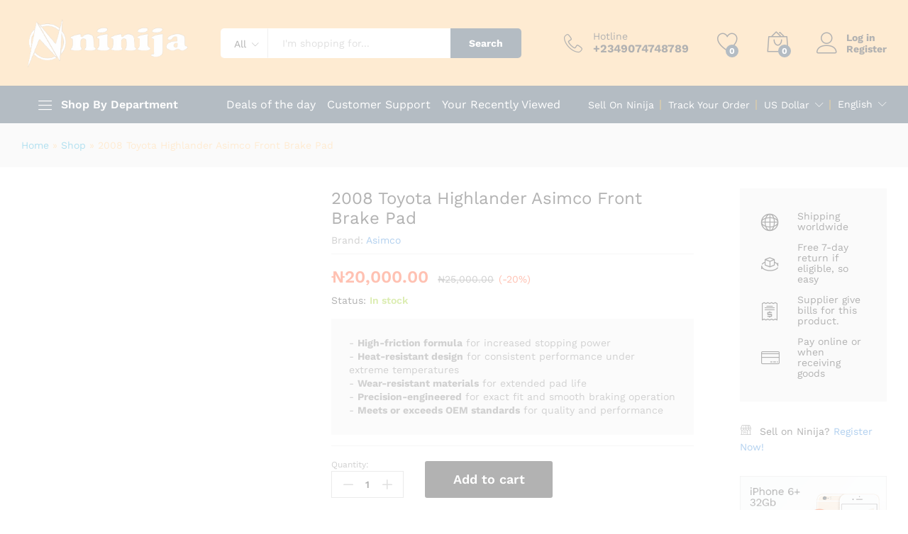

--- FILE ---
content_type: text/html; charset=UTF-8
request_url: https://ninija.com.ng/product/2008-toyota-highlander-asimco-front-brake-pad/
body_size: 93816
content:
<!DOCTYPE html><html lang="en-US"><head><script data-no-optimize="1">var litespeed_docref=sessionStorage.getItem("litespeed_docref");litespeed_docref&&(Object.defineProperty(document,"referrer",{get:function(){return litespeed_docref}}),sessionStorage.removeItem("litespeed_docref"));</script> <meta charset="UTF-8"><meta name="viewport" content="width=device-width, initial-scale=1"><link rel="pingback" href="https://ninija.com.ng/xmlrpc.php"><link rel="preload" href="https://ninija.com.ng/wp-content/themes/martfury/fonts/linearicons.woff2" as="font" type="font/woff2" crossorigin><link rel="preload" href="https://ninija.com.ng/wp-content/themes/martfury/fonts/eleganticons.woff2" as="font" type="font/woff2" crossorigin><link rel="preload" href="https://ninija.com.ng/wp-content/themes/martfury/fonts/ionicons.woff2" as="font" type="font/woff2" crossorigin><meta name='robots' content='index, follow, max-image-preview:large, max-snippet:-1, max-video-preview:-1' /> <script type="litespeed/javascript">window._wca=window._wca||[]</script> <title>Buy 2008 Toyota Highlander Asimco Front Brake Pad Online at Affordable Prices | Ninija Commerce</title><meta name="description" content="Buy 2008 Toyota Highlander Asimco Front Brake Pad Online at discounted Price and browse other exclusive range of other product from Ninija Commerce" /><link rel="canonical" href="https://ninija.com.ng/product/2008-toyota-highlander-asimco-front-brake-pad/" /><meta property="og:locale" content="en_US" /><meta property="og:type" content="product" /><meta property="og:title" content="Buy 2008 Toyota Highlander Asimco Front Brake Pad Online at Affordable Prices | Ninija Commerce" /><meta property="og:description" content="Buy 2008 Toyota Highlander Asimco Front Brake Pad Online at discounted Price and browse other exclusive range of other product from Ninija Commerce" /><meta property="og:url" content="https://ninija.com.ng/product/2008-toyota-highlander-asimco-front-brake-pad/" /><meta property="og:site_name" content="Ninija Commerce" /><meta property="og:image" content="https://ninija.com.ng/wp-content/uploads/2024/08/images-10.webp" /><meta property="og:image:width" content="500" /><meta property="og:image:height" content="500" /><meta property="og:image:type" content="image/webp" /><meta name="twitter:card" content="summary_large_image" /><meta name="twitter:label1" content="Price" /><meta name="twitter:data1" content="&#8358;20,000.00" /><meta name="twitter:label2" content="Availability" /><meta name="twitter:data2" content="In stock" /> <script type="application/ld+json" class="yoast-schema-graph">{"@context":"https://schema.org","@graph":[{"@type":["WebPage","ItemPage"],"@id":"https://ninija.com.ng/product/2008-toyota-highlander-asimco-front-brake-pad/","url":"https://ninija.com.ng/product/2008-toyota-highlander-asimco-front-brake-pad/","name":"Buy 2008 Toyota Highlander Asimco Front Brake Pad Online at Affordable Prices | Ninija Commerce","isPartOf":{"@id":"https://ninija.com.ng/#website"},"primaryImageOfPage":{"@id":"https://ninija.com.ng/product/2008-toyota-highlander-asimco-front-brake-pad/#primaryimage"},"image":{"@id":"https://ninija.com.ng/product/2008-toyota-highlander-asimco-front-brake-pad/#primaryimage"},"thumbnailUrl":"https://ninija.com.ng/wp-content/uploads/2024/08/images-10.webp","description":"Buy 2008 Toyota Highlander Asimco Front Brake Pad Online at discounted Price and browse other exclusive range of other product from Ninija Commerce","breadcrumb":{"@id":"https://ninija.com.ng/product/2008-toyota-highlander-asimco-front-brake-pad/#breadcrumb"},"inLanguage":"en-US","potentialAction":{"@type":"BuyAction","target":"https://ninija.com.ng/product/2008-toyota-highlander-asimco-front-brake-pad/"}},{"@type":"ImageObject","inLanguage":"en-US","@id":"https://ninija.com.ng/product/2008-toyota-highlander-asimco-front-brake-pad/#primaryimage","url":"https://ninija.com.ng/wp-content/uploads/2024/08/images-10.webp","contentUrl":"https://ninija.com.ng/wp-content/uploads/2024/08/images-10.webp","width":500,"height":500},{"@type":"BreadcrumbList","@id":"https://ninija.com.ng/product/2008-toyota-highlander-asimco-front-brake-pad/#breadcrumb","itemListElement":[{"@type":"ListItem","position":1,"name":"Home","item":"https://ninija.com.ng/shop/"},{"@type":"ListItem","position":2,"name":"Shop","item":"https://ninija.com.ng/shop/"},{"@type":"ListItem","position":3,"name":"2008 Toyota Highlander Asimco Front Brake Pad"}]},{"@type":"WebSite","@id":"https://ninija.com.ng/#website","url":"https://ninija.com.ng/","name":"Ninija Commerce","description":"Economy For The Future","publisher":{"@id":"https://ninija.com.ng/#organization"},"potentialAction":[{"@type":"SearchAction","target":{"@type":"EntryPoint","urlTemplate":"https://ninija.com.ng/?s={search_term_string}"},"query-input":{"@type":"PropertyValueSpecification","valueRequired":true,"valueName":"search_term_string"}}],"inLanguage":"en-US"},{"@type":"Organization","@id":"https://ninija.com.ng/#organization","name":"Ninija Commerce","url":"https://ninija.com.ng/","logo":{"@type":"ImageObject","inLanguage":"en-US","@id":"https://ninija.com.ng/#/schema/logo/image/","url":"https://ninija.com.ng/wp-content/uploads/2024/08/Ninija-Corporate-Logo.jpeg","contentUrl":"https://ninija.com.ng/wp-content/uploads/2024/08/Ninija-Corporate-Logo.jpeg","width":1080,"height":1080,"caption":"Ninija Commerce"},"image":{"@id":"https://ninija.com.ng/#/schema/logo/image/"},"description":"Ninija Company is a Proudly African Companies focusing on area of Engineering, Commerce, Health and Education; striving to be the evolution of Company’s that energizes the transformation of society and industry to achieve a more productive, sustainable future.","email":"info@ninija.com.ng","telephone":"+2349074748789","legalName":"Ninija Technologies Limited","foundingDate":"2021-09-22","numberOfEmployees":{"@type":"QuantitativeValue","minValue":"11","maxValue":"50"},"publishingPrinciples":"https://ninija.com.ng/privacy-policy/"}]}</script> <meta property="product:brand" content="Asimco" /><meta property="product:price:amount" content="20000.00" /><meta property="product:price:currency" content="NGN" /><meta property="og:availability" content="instock" /><meta property="product:availability" content="instock" /><meta property="product:condition" content="new" /><link rel='dns-prefetch' href='//stats.wp.com' /><link rel='dns-prefetch' href='//www.googletagmanager.com' /><link rel="alternate" type="application/rss+xml" title="Ninija Commerce &raquo; Feed" href="https://ninija.com.ng/feed/" /><link rel="alternate" type="application/rss+xml" title="Ninija Commerce &raquo; Comments Feed" href="https://ninija.com.ng/comments/feed/" /><link rel="alternate" type="application/rss+xml" title="Ninija Commerce &raquo; 2008 Toyota Highlander Asimco Front Brake Pad Comments Feed" href="https://ninija.com.ng/product/2008-toyota-highlander-asimco-front-brake-pad/feed/" /><link rel="alternate" title="oEmbed (JSON)" type="application/json+oembed" href="https://ninija.com.ng/wp-json/oembed/1.0/embed?url=https%3A%2F%2Fninija.com.ng%2Fproduct%2F2008-toyota-highlander-asimco-front-brake-pad%2F" /><link rel="alternate" title="oEmbed (XML)" type="text/xml+oembed" href="https://ninija.com.ng/wp-json/oembed/1.0/embed?url=https%3A%2F%2Fninija.com.ng%2Fproduct%2F2008-toyota-highlander-asimco-front-brake-pad%2F&#038;format=xml" /><style id='wp-img-auto-sizes-contain-inline-css' type='text/css'>img:is([sizes=auto i],[sizes^="auto," i]){contain-intrinsic-size:3000px 1500px}
/*# sourceURL=wp-img-auto-sizes-contain-inline-css */</style><style>1{content-visibility:auto;contain-intrinsic-size:1px 1000px;}</style><link data-optimized="2" rel="stylesheet" href="https://ninija.com.ng/wp-content/litespeed/css/a6cfe086fb89550a026926bec0717246.css?ver=be4e8" /><style id='wp-block-library-theme-inline-css' type='text/css'>.wp-block-audio :where(figcaption){color:#555;font-size:13px;text-align:center}.is-dark-theme .wp-block-audio :where(figcaption){color:#ffffffa6}.wp-block-audio{margin:0 0 1em}.wp-block-code{border:1px solid #ccc;border-radius:4px;font-family:Menlo,Consolas,monaco,monospace;padding:.8em 1em}.wp-block-embed :where(figcaption){color:#555;font-size:13px;text-align:center}.is-dark-theme .wp-block-embed :where(figcaption){color:#ffffffa6}.wp-block-embed{margin:0 0 1em}.blocks-gallery-caption{color:#555;font-size:13px;text-align:center}.is-dark-theme .blocks-gallery-caption{color:#ffffffa6}:root :where(.wp-block-image figcaption){color:#555;font-size:13px;text-align:center}.is-dark-theme :root :where(.wp-block-image figcaption){color:#ffffffa6}.wp-block-image{margin:0 0 1em}.wp-block-pullquote{border-bottom:4px solid;border-top:4px solid;color:currentColor;margin-bottom:1.75em}.wp-block-pullquote :where(cite),.wp-block-pullquote :where(footer),.wp-block-pullquote__citation{color:currentColor;font-size:.8125em;font-style:normal;text-transform:uppercase}.wp-block-quote{border-left:.25em solid;margin:0 0 1.75em;padding-left:1em}.wp-block-quote cite,.wp-block-quote footer{color:currentColor;font-size:.8125em;font-style:normal;position:relative}.wp-block-quote:where(.has-text-align-right){border-left:none;border-right:.25em solid;padding-left:0;padding-right:1em}.wp-block-quote:where(.has-text-align-center){border:none;padding-left:0}.wp-block-quote.is-large,.wp-block-quote.is-style-large,.wp-block-quote:where(.is-style-plain){border:none}.wp-block-search .wp-block-search__label{font-weight:700}.wp-block-search__button{border:1px solid #ccc;padding:.375em .625em}:where(.wp-block-group.has-background){padding:1.25em 2.375em}.wp-block-separator.has-css-opacity{opacity:.4}.wp-block-separator{border:none;border-bottom:2px solid;margin-left:auto;margin-right:auto}.wp-block-separator.has-alpha-channel-opacity{opacity:1}.wp-block-separator:not(.is-style-wide):not(.is-style-dots){width:100px}.wp-block-separator.has-background:not(.is-style-dots){border-bottom:none;height:1px}.wp-block-separator.has-background:not(.is-style-wide):not(.is-style-dots){height:2px}.wp-block-table{margin:0 0 1em}.wp-block-table td,.wp-block-table th{word-break:normal}.wp-block-table :where(figcaption){color:#555;font-size:13px;text-align:center}.is-dark-theme .wp-block-table :where(figcaption){color:#ffffffa6}.wp-block-video :where(figcaption){color:#555;font-size:13px;text-align:center}.is-dark-theme .wp-block-video :where(figcaption){color:#ffffffa6}.wp-block-video{margin:0 0 1em}:root :where(.wp-block-template-part.has-background){margin-bottom:0;margin-top:0;padding:1.25em 2.375em}
/*# sourceURL=/wp-includes/css/dist/block-library/theme.min.css */</style><style id='classic-theme-styles-inline-css' type='text/css'>/*! This file is auto-generated */
.wp-block-button__link{color:#fff;background-color:#32373c;border-radius:9999px;box-shadow:none;text-decoration:none;padding:calc(.667em + 2px) calc(1.333em + 2px);font-size:1.125em}.wp-block-file__button{background:#32373c;color:#fff;text-decoration:none}
/*# sourceURL=/wp-includes/css/classic-themes.min.css */</style><style id='jetpack-sharing-buttons-style-inline-css' type='text/css'>.jetpack-sharing-buttons__services-list{display:flex;flex-direction:row;flex-wrap:wrap;gap:0;list-style-type:none;margin:5px;padding:0}.jetpack-sharing-buttons__services-list.has-small-icon-size{font-size:12px}.jetpack-sharing-buttons__services-list.has-normal-icon-size{font-size:16px}.jetpack-sharing-buttons__services-list.has-large-icon-size{font-size:24px}.jetpack-sharing-buttons__services-list.has-huge-icon-size{font-size:36px}@media print{.jetpack-sharing-buttons__services-list{display:none!important}}.editor-styles-wrapper .wp-block-jetpack-sharing-buttons{gap:0;padding-inline-start:0}ul.jetpack-sharing-buttons__services-list.has-background{padding:1.25em 2.375em}
/*# sourceURL=https://ninija.com.ng/wp-content/plugins/jetpack/_inc/blocks/sharing-buttons/view.css */</style><style id='global-styles-inline-css' type='text/css'>:root{--wp--preset--aspect-ratio--square: 1;--wp--preset--aspect-ratio--4-3: 4/3;--wp--preset--aspect-ratio--3-4: 3/4;--wp--preset--aspect-ratio--3-2: 3/2;--wp--preset--aspect-ratio--2-3: 2/3;--wp--preset--aspect-ratio--16-9: 16/9;--wp--preset--aspect-ratio--9-16: 9/16;--wp--preset--color--black: #000000;--wp--preset--color--cyan-bluish-gray: #abb8c3;--wp--preset--color--white: #ffffff;--wp--preset--color--pale-pink: #f78da7;--wp--preset--color--vivid-red: #cf2e2e;--wp--preset--color--luminous-vivid-orange: #ff6900;--wp--preset--color--luminous-vivid-amber: #fcb900;--wp--preset--color--light-green-cyan: #7bdcb5;--wp--preset--color--vivid-green-cyan: #00d084;--wp--preset--color--pale-cyan-blue: #8ed1fc;--wp--preset--color--vivid-cyan-blue: #0693e3;--wp--preset--color--vivid-purple: #9b51e0;--wp--preset--gradient--vivid-cyan-blue-to-vivid-purple: linear-gradient(135deg,rgb(6,147,227) 0%,rgb(155,81,224) 100%);--wp--preset--gradient--light-green-cyan-to-vivid-green-cyan: linear-gradient(135deg,rgb(122,220,180) 0%,rgb(0,208,130) 100%);--wp--preset--gradient--luminous-vivid-amber-to-luminous-vivid-orange: linear-gradient(135deg,rgb(252,185,0) 0%,rgb(255,105,0) 100%);--wp--preset--gradient--luminous-vivid-orange-to-vivid-red: linear-gradient(135deg,rgb(255,105,0) 0%,rgb(207,46,46) 100%);--wp--preset--gradient--very-light-gray-to-cyan-bluish-gray: linear-gradient(135deg,rgb(238,238,238) 0%,rgb(169,184,195) 100%);--wp--preset--gradient--cool-to-warm-spectrum: linear-gradient(135deg,rgb(74,234,220) 0%,rgb(151,120,209) 20%,rgb(207,42,186) 40%,rgb(238,44,130) 60%,rgb(251,105,98) 80%,rgb(254,248,76) 100%);--wp--preset--gradient--blush-light-purple: linear-gradient(135deg,rgb(255,206,236) 0%,rgb(152,150,240) 100%);--wp--preset--gradient--blush-bordeaux: linear-gradient(135deg,rgb(254,205,165) 0%,rgb(254,45,45) 50%,rgb(107,0,62) 100%);--wp--preset--gradient--luminous-dusk: linear-gradient(135deg,rgb(255,203,112) 0%,rgb(199,81,192) 50%,rgb(65,88,208) 100%);--wp--preset--gradient--pale-ocean: linear-gradient(135deg,rgb(255,245,203) 0%,rgb(182,227,212) 50%,rgb(51,167,181) 100%);--wp--preset--gradient--electric-grass: linear-gradient(135deg,rgb(202,248,128) 0%,rgb(113,206,126) 100%);--wp--preset--gradient--midnight: linear-gradient(135deg,rgb(2,3,129) 0%,rgb(40,116,252) 100%);--wp--preset--font-size--small: 13px;--wp--preset--font-size--medium: 20px;--wp--preset--font-size--large: 36px;--wp--preset--font-size--x-large: 42px;--wp--preset--spacing--20: 0.44rem;--wp--preset--spacing--30: 0.67rem;--wp--preset--spacing--40: 1rem;--wp--preset--spacing--50: 1.5rem;--wp--preset--spacing--60: 2.25rem;--wp--preset--spacing--70: 3.38rem;--wp--preset--spacing--80: 5.06rem;--wp--preset--shadow--natural: 6px 6px 9px rgba(0, 0, 0, 0.2);--wp--preset--shadow--deep: 12px 12px 50px rgba(0, 0, 0, 0.4);--wp--preset--shadow--sharp: 6px 6px 0px rgba(0, 0, 0, 0.2);--wp--preset--shadow--outlined: 6px 6px 0px -3px rgb(255, 255, 255), 6px 6px rgb(0, 0, 0);--wp--preset--shadow--crisp: 6px 6px 0px rgb(0, 0, 0);}:where(.is-layout-flex){gap: 0.5em;}:where(.is-layout-grid){gap: 0.5em;}body .is-layout-flex{display: flex;}.is-layout-flex{flex-wrap: wrap;align-items: center;}.is-layout-flex > :is(*, div){margin: 0;}body .is-layout-grid{display: grid;}.is-layout-grid > :is(*, div){margin: 0;}:where(.wp-block-columns.is-layout-flex){gap: 2em;}:where(.wp-block-columns.is-layout-grid){gap: 2em;}:where(.wp-block-post-template.is-layout-flex){gap: 1.25em;}:where(.wp-block-post-template.is-layout-grid){gap: 1.25em;}.has-black-color{color: var(--wp--preset--color--black) !important;}.has-cyan-bluish-gray-color{color: var(--wp--preset--color--cyan-bluish-gray) !important;}.has-white-color{color: var(--wp--preset--color--white) !important;}.has-pale-pink-color{color: var(--wp--preset--color--pale-pink) !important;}.has-vivid-red-color{color: var(--wp--preset--color--vivid-red) !important;}.has-luminous-vivid-orange-color{color: var(--wp--preset--color--luminous-vivid-orange) !important;}.has-luminous-vivid-amber-color{color: var(--wp--preset--color--luminous-vivid-amber) !important;}.has-light-green-cyan-color{color: var(--wp--preset--color--light-green-cyan) !important;}.has-vivid-green-cyan-color{color: var(--wp--preset--color--vivid-green-cyan) !important;}.has-pale-cyan-blue-color{color: var(--wp--preset--color--pale-cyan-blue) !important;}.has-vivid-cyan-blue-color{color: var(--wp--preset--color--vivid-cyan-blue) !important;}.has-vivid-purple-color{color: var(--wp--preset--color--vivid-purple) !important;}.has-black-background-color{background-color: var(--wp--preset--color--black) !important;}.has-cyan-bluish-gray-background-color{background-color: var(--wp--preset--color--cyan-bluish-gray) !important;}.has-white-background-color{background-color: var(--wp--preset--color--white) !important;}.has-pale-pink-background-color{background-color: var(--wp--preset--color--pale-pink) !important;}.has-vivid-red-background-color{background-color: var(--wp--preset--color--vivid-red) !important;}.has-luminous-vivid-orange-background-color{background-color: var(--wp--preset--color--luminous-vivid-orange) !important;}.has-luminous-vivid-amber-background-color{background-color: var(--wp--preset--color--luminous-vivid-amber) !important;}.has-light-green-cyan-background-color{background-color: var(--wp--preset--color--light-green-cyan) !important;}.has-vivid-green-cyan-background-color{background-color: var(--wp--preset--color--vivid-green-cyan) !important;}.has-pale-cyan-blue-background-color{background-color: var(--wp--preset--color--pale-cyan-blue) !important;}.has-vivid-cyan-blue-background-color{background-color: var(--wp--preset--color--vivid-cyan-blue) !important;}.has-vivid-purple-background-color{background-color: var(--wp--preset--color--vivid-purple) !important;}.has-black-border-color{border-color: var(--wp--preset--color--black) !important;}.has-cyan-bluish-gray-border-color{border-color: var(--wp--preset--color--cyan-bluish-gray) !important;}.has-white-border-color{border-color: var(--wp--preset--color--white) !important;}.has-pale-pink-border-color{border-color: var(--wp--preset--color--pale-pink) !important;}.has-vivid-red-border-color{border-color: var(--wp--preset--color--vivid-red) !important;}.has-luminous-vivid-orange-border-color{border-color: var(--wp--preset--color--luminous-vivid-orange) !important;}.has-luminous-vivid-amber-border-color{border-color: var(--wp--preset--color--luminous-vivid-amber) !important;}.has-light-green-cyan-border-color{border-color: var(--wp--preset--color--light-green-cyan) !important;}.has-vivid-green-cyan-border-color{border-color: var(--wp--preset--color--vivid-green-cyan) !important;}.has-pale-cyan-blue-border-color{border-color: var(--wp--preset--color--pale-cyan-blue) !important;}.has-vivid-cyan-blue-border-color{border-color: var(--wp--preset--color--vivid-cyan-blue) !important;}.has-vivid-purple-border-color{border-color: var(--wp--preset--color--vivid-purple) !important;}.has-vivid-cyan-blue-to-vivid-purple-gradient-background{background: var(--wp--preset--gradient--vivid-cyan-blue-to-vivid-purple) !important;}.has-light-green-cyan-to-vivid-green-cyan-gradient-background{background: var(--wp--preset--gradient--light-green-cyan-to-vivid-green-cyan) !important;}.has-luminous-vivid-amber-to-luminous-vivid-orange-gradient-background{background: var(--wp--preset--gradient--luminous-vivid-amber-to-luminous-vivid-orange) !important;}.has-luminous-vivid-orange-to-vivid-red-gradient-background{background: var(--wp--preset--gradient--luminous-vivid-orange-to-vivid-red) !important;}.has-very-light-gray-to-cyan-bluish-gray-gradient-background{background: var(--wp--preset--gradient--very-light-gray-to-cyan-bluish-gray) !important;}.has-cool-to-warm-spectrum-gradient-background{background: var(--wp--preset--gradient--cool-to-warm-spectrum) !important;}.has-blush-light-purple-gradient-background{background: var(--wp--preset--gradient--blush-light-purple) !important;}.has-blush-bordeaux-gradient-background{background: var(--wp--preset--gradient--blush-bordeaux) !important;}.has-luminous-dusk-gradient-background{background: var(--wp--preset--gradient--luminous-dusk) !important;}.has-pale-ocean-gradient-background{background: var(--wp--preset--gradient--pale-ocean) !important;}.has-electric-grass-gradient-background{background: var(--wp--preset--gradient--electric-grass) !important;}.has-midnight-gradient-background{background: var(--wp--preset--gradient--midnight) !important;}.has-small-font-size{font-size: var(--wp--preset--font-size--small) !important;}.has-medium-font-size{font-size: var(--wp--preset--font-size--medium) !important;}.has-large-font-size{font-size: var(--wp--preset--font-size--large) !important;}.has-x-large-font-size{font-size: var(--wp--preset--font-size--x-large) !important;}
:where(.wp-block-post-template.is-layout-flex){gap: 1.25em;}:where(.wp-block-post-template.is-layout-grid){gap: 1.25em;}
:where(.wp-block-term-template.is-layout-flex){gap: 1.25em;}:where(.wp-block-term-template.is-layout-grid){gap: 1.25em;}
:where(.wp-block-columns.is-layout-flex){gap: 2em;}:where(.wp-block-columns.is-layout-grid){gap: 2em;}
:root :where(.wp-block-pullquote){font-size: 1.5em;line-height: 1.6;}
/*# sourceURL=global-styles-inline-css */</style><style id='woocommerce-inline-inline-css' type='text/css'>.woocommerce form .form-row .required { visibility: visible; }
/*# sourceURL=woocommerce-inline-inline-css */</style><style id='wcboost-variation-swatches-inline-css' type='text/css'>:root { --wcboost-swatches-item-width: 30px; --wcboost-swatches-item-height: 30px; }
/*# sourceURL=wcboost-variation-swatches-inline-css */</style><style id='martfury-inline-css' type='text/css'>.top-promotion {background-image: url(https://ninija.com.ng/wp-content/uploads/2024/08/PicsArt_24-08-15_12-24-13-033.png);background-repeat: repeat;background-position: left top;background-attachment: scroll;background-size: auto;}@media (max-width: 767px) {.top-promotion {background-position: right center;} }	/* Color Scheme */

	/* Color */

	body {
		--mf-primary-color: #febd69;
		--mf-background-primary-color: #febd69;
		--mf-border-primary-color: #febd69;
	}

	.widget_shopping_cart_content .woocommerce-mini-cart__buttons .checkout,
	 .header-layout-4 .topbar:not(.header-bar),
	 .header-layout-3 .topbar:not(.header-bar){
		background-color: #efae5a;
	}

.site-footer{color: #ffffff;}.site-footer .footer-widgets .widget .widget-title{color: #dd9933;}.woocommerce .ribbons .ribbon.featured {background-color:#072238}.woocommerce .ribbons .ribbon {background-color:#072238}.woocommerce .ribbons .ribbon.onsale {background-color:#dd9933}#site-header .mf-background-primary, #site-header .mini-item-counter{--mf-background-primary-color:#072238}#topbar{background-color:#072238}.site-header .topbar{background-color:transparent}#topbar .widget:after {background-color:#072238}#topbar a:hover, #topbar .mf-currency-widget .current:hover, #topbar #lang_sel > ul > li > a:hover{color:#072238}#site-header .main-menu{background-color:#072238}#site-header .header-bar a, #site-header .recently-viewed .recently-title,#site-header:not(.minimized) .main-menu .products-cats-menu .cats-menu-title .text, #site-header:not(.minimized) .main-menu .products-cats-menu .cats-menu-title, #site-header .main-menu .primary-nav > ul > li > a, #site-header .main-menu .header-bar,#site-header .header-bar #lang_sel  > ul > li > a, #site-header .header-bar .lang_sel > ul > li > a, #site-header .header-bar #lang_sel > ul > li > a:after, #site-header .header-bar .lang_sel > ul > li > a:after, #site-header .header-bar .mf-currency-widget .current:after,#site-header .header-bar ul.menu > li.menu-item-has-children > a:after, .header-layout-9 .site-header .header-wishlist a {color:#ffffff}#site-header .header-bar .mf-currency-widget ul li a, #site-header .header-bar #lang_sel ul ul li a {color: #666}#site-header .header-bar a:hover,#site-header .primary-nav > ul > li:hover > a, #site-header .header-bar #lang_sel  > ul > li > a:hover, #site-header .header-bar .lang_sel > ul > li > a:hover, #site-header .header-bar #lang_sel > ul > li > a:hover:after, #site-header .header-bar .lang_sel > ul > li > a:hover:after, #site-header .header-bar .mf-currency-widget .current:hover,#site-header .header-bar .mf-currency-widget .current:hover:after{color:#dd9933}.site-footer .footer-layout {background-color:#072238}.site-footer, .site-footer .footer-widgets .widget ul li a, .site-footer .footer-copyright,.site-footer .footer-links .widget_nav_menu ul li a, .site-footer .footer-payments .text {color:#ffffff}#nprogress .bar {background-color:#febd69}
/*# sourceURL=martfury-inline-css */</style> <script type="text/template" id="tmpl-variation-template"><div class="woocommerce-variation-description">{{{ data.variation.variation_description }}}</div>
	<div class="woocommerce-variation-price">{{{ data.variation.price_html }}}</div>
	<div class="woocommerce-variation-availability">{{{ data.variation.availability_html }}}</div></script> <script type="text/template" id="tmpl-unavailable-variation-template"><p role="alert">Sorry, this product is unavailable. Please choose a different combination.</p></script> <script type="litespeed/javascript" data-src="https://ninija.com.ng/wp-includes/js/jquery/jquery.min.js" id="jquery-core-js"></script> <script id="wc-add-to-cart-js-extra" type="litespeed/javascript">var wc_add_to_cart_params={"ajax_url":"/wp-admin/admin-ajax.php","wc_ajax_url":"/?wc-ajax=%%endpoint%%","i18n_view_cart":"View cart","cart_url":"https://ninija.com.ng/cart/","is_cart":"","cart_redirect_after_add":"no"}</script> <script id="wc-single-product-js-extra" type="litespeed/javascript">var wc_single_product_params={"i18n_required_rating_text":"Please select a rating","i18n_rating_options":["1 of 5 stars","2 of 5 stars","3 of 5 stars","4 of 5 stars","5 of 5 stars"],"i18n_product_gallery_trigger_text":"View full-screen image gallery","review_rating_required":"no","flexslider":{"rtl":!1,"animation":"slide","smoothHeight":!0,"directionNav":!1,"controlNav":"thumbnails","slideshow":!1,"animationSpeed":500,"animationLoop":!1,"allowOneSlide":!1},"zoom_enabled":"1","zoom_options":[],"photoswipe_enabled":"","photoswipe_options":{"shareEl":!1,"closeOnScroll":!1,"history":!1,"hideAnimationDuration":0,"showAnimationDuration":0},"flexslider_enabled":"1"}</script> <script id="woocommerce-js-extra" type="litespeed/javascript">var woocommerce_params={"ajax_url":"/wp-admin/admin-ajax.php","wc_ajax_url":"/?wc-ajax=%%endpoint%%","i18n_password_show":"Show password","i18n_password_hide":"Hide password"}</script> <script id="wp-util-js-extra" type="litespeed/javascript">var _wpUtilSettings={"ajax":{"url":"/wp-admin/admin-ajax.php"}}</script> <script id="wc-add-to-cart-variation-js-extra" type="litespeed/javascript">var wc_add_to_cart_variation_params={"wc_ajax_url":"/?wc-ajax=%%endpoint%%","i18n_no_matching_variations_text":"Sorry, no products matched your selection. Please choose a different combination.","i18n_make_a_selection_text":"Please select some product options before adding this product to your cart.","i18n_unavailable_text":"Sorry, this product is unavailable. Please choose a different combination.","i18n_reset_alert_text":"Your selection has been reset. Please select some product options before adding this product to your cart."}</script> <script type="text/javascript" src="https://stats.wp.com/s-202605.js" id="woocommerce-analytics-js" defer="defer" data-wp-strategy="defer"></script> <script id="martfury-product-bought-together-js-extra" type="litespeed/javascript">var martfuryPbt={"currency_pos":"left","currency_symbol":"\u20a6","thousand_sep":",","decimal_sep":".","price_decimals":"2","check_all":"no","pbt_alert":"Please select a purchasable variation for [name] before adding this product to the cart.","pbt_alert_multiple":"Please select a purchasable variation for the selected variable products before adding them to the cart."}</script> <script id="wc-cart-fragments-js-extra" type="litespeed/javascript">var wc_cart_fragments_params={"ajax_url":"/wp-admin/admin-ajax.php","wc_ajax_url":"/?wc-ajax=%%endpoint%%","cart_hash_key":"wc_cart_hash_6bf29e3543474ccdac2e3315534a45b0","fragment_name":"wc_fragments_6bf29e3543474ccdac2e3315534a45b0","request_timeout":"5000"}</script> 
 <script type="litespeed/javascript" data-src="https://www.googletagmanager.com/gtag/js?id=GT-KDDH6FQ5" id="google_gtagjs-js"></script> <script id="google_gtagjs-js-after" type="litespeed/javascript">window.dataLayer=window.dataLayer||[];function gtag(){dataLayer.push(arguments)}
gtag("set","linker",{"domains":["ninija.com.ng"]});gtag("js",new Date());gtag("set","developer_id.dZTNiMT",!0);gtag("config","GT-KDDH6FQ5",{"googlesitekit_post_type":"product"})</script> <link rel="https://api.w.org/" href="https://ninija.com.ng/wp-json/" /><link rel="alternate" title="JSON" type="application/json" href="https://ninija.com.ng/wp-json/wp/v2/product/4918" /><link rel="EditURI" type="application/rsd+xml" title="RSD" href="https://ninija.com.ng/xmlrpc.php?rsd" /><meta name="generator" content="WordPress 6.9" /><meta name="generator" content="WooCommerce 10.4.3" /><link rel='shortlink' href='https://ninija.com.ng/?p=4918' /><meta name="generator" content="Site Kit by Google 1.167.0" /><style>img#wpstats{display:none}</style><style>div.woocommerce-variation-add-to-cart-disabled { display: none ! important; }</style><noscript><style>.woocommerce-product-gallery{ opacity: 1 !important; }</style></noscript><meta name="generator" content="Elementor 3.34.3; features: e_font_icon_svg, additional_custom_breakpoints; settings: css_print_method-external, google_font-enabled, font_display-swap"><style type="text/css">.recentcomments a{display:inline !important;padding:0 !important;margin:0 !important;}</style><style>.e-con.e-parent:nth-of-type(n+4):not(.e-lazyloaded):not(.e-no-lazyload),
				.e-con.e-parent:nth-of-type(n+4):not(.e-lazyloaded):not(.e-no-lazyload) * {
					background-image: none !important;
				}
				@media screen and (max-height: 1024px) {
					.e-con.e-parent:nth-of-type(n+3):not(.e-lazyloaded):not(.e-no-lazyload),
					.e-con.e-parent:nth-of-type(n+3):not(.e-lazyloaded):not(.e-no-lazyload) * {
						background-image: none !important;
					}
				}
				@media screen and (max-height: 640px) {
					.e-con.e-parent:nth-of-type(n+2):not(.e-lazyloaded):not(.e-no-lazyload),
					.e-con.e-parent:nth-of-type(n+2):not(.e-lazyloaded):not(.e-no-lazyload) * {
						background-image: none !important;
					}
				}</style><link rel="preconnect" href="https://fonts.googleapis.com"><link rel="preconnect" href="https://fonts.gstatic.com/" crossorigin><meta name="generator" content="Powered by Slider Revolution 6.7.38 - responsive, Mobile-Friendly Slider Plugin for WordPress with comfortable drag and drop interface." /><link rel="icon" href="https://ninija.com.ng/wp-content/uploads/2024/08/Ninija-Commerce-favicon-100x100.png" sizes="32x32" /><link rel="icon" href="https://ninija.com.ng/wp-content/uploads/2024/08/Ninija-Commerce-favicon-300x300.png" sizes="192x192" /><link rel="apple-touch-icon" href="https://ninija.com.ng/wp-content/uploads/2024/08/Ninija-Commerce-favicon-300x300.png" /><meta name="msapplication-TileImage" content="https://ninija.com.ng/wp-content/uploads/2024/08/Ninija-Commerce-favicon-300x300.png" /> <script data-jetpack-boost="ignore" type="litespeed/javascript">window._tpt??={};window.SR7??={};_tpt.R??={};_tpt.R.fonts??={};_tpt.R.fonts.customFonts??={};SR7.devMode=!1;SR7.F??={};SR7.G??={};SR7.LIB??={};SR7.E??={};SR7.E.gAddons??={};SR7.E.php??={};SR7.E.nonce='50ced2729e';SR7.E.ajaxurl='https://ninija.com.ng/wp-admin/admin-ajax.php';SR7.E.resturl='https://ninija.com.ng/wp-json/';SR7.E.slug_path='revslider/revslider.php';SR7.E.slug='revslider';SR7.E.plugin_url='https://ninija.com.ng/wp-content/plugins/revslider/';SR7.E.wp_plugin_url='https://ninija.com.ng/wp-content/plugins/';SR7.E.revision='6.7.38';SR7.E.fontBaseUrl='//fonts.googleapis.com/css2?family=';SR7.G.breakPoints=[1240,1024,778,480];SR7.G.fSUVW=!1;SR7.E.modules=['module','page','slide','layer','draw','animate','srtools','canvas','defaults','carousel','navigation','media','modifiers','migration'];SR7.E.libs=['WEBGL'];SR7.E.css=['csslp','cssbtns','cssfilters','cssnav','cssmedia'];SR7.E.resources={};SR7.E.ytnc=!1;SR7.JSON??={};
/*! Slider Revolution 7.0 - Page Processor */
!function(){"use strict";window.SR7??={},window._tpt??={},SR7.version="Slider Revolution 6.7.16",_tpt.getMobileZoom=()=>_tpt.is_mobile?document.documentElement.clientWidth/window.innerWidth:1,_tpt.getWinDim=function(t){_tpt.screenHeightWithUrlBar??=window.innerHeight;let e=SR7.F?.modal?.visible&&SR7.M[SR7.F.module.getIdByAlias(SR7.F.modal.requested)];_tpt.scrollBar=window.innerWidth!==document.documentElement.clientWidth||e&&window.innerWidth!==e.c.module.clientWidth,_tpt.winW=_tpt.getMobileZoom()*window.innerWidth-(_tpt.scrollBar||"prepare"==t?_tpt.scrollBarW??_tpt.mesureScrollBar():0),_tpt.winH=_tpt.getMobileZoom()*window.innerHeight,_tpt.winWAll=document.documentElement.clientWidth},_tpt.getResponsiveLevel=function(t,e){return SR7.G.fSUVW?_tpt.closestGE(t,window.innerWidth):_tpt.closestGE(t,_tpt.winWAll)},_tpt.mesureScrollBar=function(){let t=document.createElement("div");return t.className="RSscrollbar-measure",t.style.width="100px",t.style.height="100px",t.style.overflow="scroll",t.style.position="absolute",t.style.top="-9999px",document.body.appendChild(t),_tpt.scrollBarW=t.offsetWidth-t.clientWidth,document.body.removeChild(t),_tpt.scrollBarW},_tpt.loadCSS=async function(t,e,s){return s?_tpt.R.fonts.required[e].status=1:(_tpt.R[e]??={},_tpt.R[e].status=1),new Promise(((i,n)=>{if(_tpt.isStylesheetLoaded(t))s?_tpt.R.fonts.required[e].status=2:_tpt.R[e].status=2,i();else{const o=document.createElement("link");o.rel="stylesheet";let l="text",r="css";o.type=l+"/"+r,o.href=t,o.onload=()=>{s?_tpt.R.fonts.required[e].status=2:_tpt.R[e].status=2,i()},o.onerror=()=>{s?_tpt.R.fonts.required[e].status=3:_tpt.R[e].status=3,n(new Error(`Failed to load CSS: ${t}`))},document.head.appendChild(o)}}))},_tpt.addContainer=function(t){const{tag:e="div",id:s,class:i,datas:n,textContent:o,iHTML:l}=t,r=document.createElement(e);if(s&&""!==s&&(r.id=s),i&&""!==i&&(r.className=i),n)for(const[t,e]of Object.entries(n))"style"==t?r.style.cssText=e:r.setAttribute(`data-${t}`,e);return o&&(r.textContent=o),l&&(r.innerHTML=l),r},_tpt.collector=function(){return{fragment:new DocumentFragment,add(t){var e=_tpt.addContainer(t);return this.fragment.appendChild(e),e},append(t){t.appendChild(this.fragment)}}},_tpt.isStylesheetLoaded=function(t){let e=t.split("?")[0];return Array.from(document.querySelectorAll('link[rel="stylesheet"], link[rel="preload"]')).some((t=>t.href.split("?")[0]===e))},_tpt.preloader={requests:new Map,preloaderTemplates:new Map,show:function(t,e){if(!e||!t)return;const{type:s,color:i}=e;if(s<0||"off"==s)return;const n=`preloader_${s}`;let o=this.preloaderTemplates.get(n);o||(o=this.build(s,i),this.preloaderTemplates.set(n,o)),this.requests.has(t)||this.requests.set(t,{count:0});const l=this.requests.get(t);clearTimeout(l.timer),l.count++,1===l.count&&(l.timer=setTimeout((()=>{l.preloaderClone=o.cloneNode(!0),l.anim&&l.anim.kill(),void 0!==_tpt.gsap?l.anim=_tpt.gsap.fromTo(l.preloaderClone,1,{opacity:0},{opacity:1}):l.preloaderClone.classList.add("sr7-fade-in"),t.appendChild(l.preloaderClone)}),150))},hide:function(t){if(!this.requests.has(t))return;const e=this.requests.get(t);e.count--,e.count<0&&(e.count=0),e.anim&&e.anim.kill(),0===e.count&&(clearTimeout(e.timer),e.preloaderClone&&(e.preloaderClone.classList.remove("sr7-fade-in"),e.anim=_tpt.gsap.to(e.preloaderClone,.3,{opacity:0,onComplete:function(){e.preloaderClone.remove()}})))},state:function(t){if(!this.requests.has(t))return!1;return this.requests.get(t).count>0},build:(t,e="#ffffff",s="")=>{if(t<0||"off"===t)return null;const i=parseInt(t);if(t="prlt"+i,isNaN(i))return null;if(_tpt.loadCSS(SR7.E.plugin_url+"public/css/preloaders/t"+i+".css","preloader_"+t),isNaN(i)||i<6){const n=`background-color:${e}`,o=1===i||2==i?n:"",l=3===i||4==i?n:"",r=_tpt.collector();["dot1","dot2","bounce1","bounce2","bounce3"].forEach((t=>r.add({tag:"div",class:t,datas:{style:l}})));const d=_tpt.addContainer({tag:"sr7-prl",class:`${t} ${s}`,datas:{style:o}});return r.append(d),d}{let n={};if(7===i){let t;e.startsWith("#")?(t=e.replace("#",""),t=`rgba(${parseInt(t.substring(0,2),16)}, ${parseInt(t.substring(2,4),16)}, ${parseInt(t.substring(4,6),16)}, `):e.startsWith("rgb")&&(t=e.slice(e.indexOf("(")+1,e.lastIndexOf(")")).split(",").map((t=>t.trim())),t=`rgba(${t[0]}, ${t[1]}, ${t[2]}, `),t&&(n.style=`border-top-color: ${t}0.65); border-bottom-color: ${t}0.15); border-left-color: ${t}0.65); border-right-color: ${t}0.15)`)}else 12===i&&(n.style=`background:${e}`);const o=[10,0,4,2,5,9,0,4,4,2][i-6],l=_tpt.collector(),r=l.add({tag:"div",class:"sr7-prl-inner",datas:n});Array.from({length:o}).forEach((()=>r.appendChild(l.add({tag:"span",datas:{style:`background:${e}`}}))));const d=_tpt.addContainer({tag:"sr7-prl",class:`${t} ${s}`});return l.append(d),d}}},SR7.preLoader={show:(t,e)=>{"off"!==(SR7.M[t]?.settings?.pLoader?.type??"off")&&_tpt.preloader.show(e||SR7.M[t].c.module,SR7.M[t]?.settings?.pLoader??{color:"#fff",type:10})},hide:(t,e)=>{"off"!==(SR7.M[t]?.settings?.pLoader?.type??"off")&&_tpt.preloader.hide(e||SR7.M[t].c.module)},state:(t,e)=>_tpt.preloader.state(e||SR7.M[t].c.module)},_tpt.prepareModuleHeight=function(t){window.SR7.M??={},window.SR7.M[t.id]??={},"ignore"==t.googleFont&&(SR7.E.ignoreGoogleFont=!0);let e=window.SR7.M[t.id];if(null==_tpt.scrollBarW&&_tpt.mesureScrollBar(),e.c??={},e.states??={},e.settings??={},e.settings.size??={},t.fixed&&(e.settings.fixed=!0),e.c.module=document.querySelector("sr7-module#"+t.id),e.c.adjuster=e.c.module.getElementsByTagName("sr7-adjuster")[0],e.c.content=e.c.module.getElementsByTagName("sr7-content")[0],"carousel"==t.type&&(e.c.carousel=e.c.content.getElementsByTagName("sr7-carousel")[0]),null==e.c.module||null==e.c.module)return;t.plType&&t.plColor&&(e.settings.pLoader={type:t.plType,color:t.plColor}),void 0===t.plType||"off"===t.plType||SR7.preLoader.state(t.id)&&SR7.preLoader.state(t.id,e.c.module)||SR7.preLoader.show(t.id,e.c.module),_tpt.winW||_tpt.getWinDim("prepare"),_tpt.getWinDim();let s=""+e.c.module.dataset?.modal;"modal"==s||"true"==s||"undefined"!==s&&"false"!==s||(e.settings.size.fullWidth=t.size.fullWidth,e.LEV??=_tpt.getResponsiveLevel(window.SR7.G.breakPoints,t.id),t.vpt=_tpt.fillArray(t.vpt,5),e.settings.vPort=t.vpt[e.LEV],void 0!==t.el&&"720"==t.el[4]&&t.gh[4]!==t.el[4]&&"960"==t.el[3]&&t.gh[3]!==t.el[3]&&"768"==t.el[2]&&t.gh[2]!==t.el[2]&&delete t.el,e.settings.size.height=null==t.el||null==t.el[e.LEV]||0==t.el[e.LEV]||"auto"==t.el[e.LEV]?_tpt.fillArray(t.gh,5,-1):_tpt.fillArray(t.el,5,-1),e.settings.size.width=_tpt.fillArray(t.gw,5,-1),e.settings.size.minHeight=_tpt.fillArray(t.mh??[0],5,-1),e.cacheSize={fullWidth:e.settings.size?.fullWidth,fullHeight:e.settings.size?.fullHeight},void 0!==t.off&&(t.off?.t&&(e.settings.size.m??={})&&(e.settings.size.m.t=t.off.t),t.off?.b&&(e.settings.size.m??={})&&(e.settings.size.m.b=t.off.b),t.off?.l&&(e.settings.size.p??={})&&(e.settings.size.p.l=t.off.l),t.off?.r&&(e.settings.size.p??={})&&(e.settings.size.p.r=t.off.r),e.offsetPrepared=!0),_tpt.updatePMHeight(t.id,t,!0))},_tpt.updatePMHeight=(t,e,s)=>{let i=SR7.M[t];var n=i.settings.size.fullWidth?_tpt.winW:i.c.module.parentNode.offsetWidth;n=0===n||isNaN(n)?_tpt.winW:n;let o=i.settings.size.width[i.LEV]||i.settings.size.width[i.LEV++]||i.settings.size.width[i.LEV--]||n,l=i.settings.size.height[i.LEV]||i.settings.size.height[i.LEV++]||i.settings.size.height[i.LEV--]||0,r=i.settings.size.minHeight[i.LEV]||i.settings.size.minHeight[i.LEV++]||i.settings.size.minHeight[i.LEV--]||0;if(l="auto"==l?0:l,l=parseInt(l),"carousel"!==e.type&&(n-=parseInt(e.onw??0)||0),i.MP=!i.settings.size.fullWidth&&n<o||_tpt.winW<o?Math.min(1,n/o):1,e.size.fullScreen||e.size.fullHeight){let t=parseInt(e.fho)||0,s=(""+e.fho).indexOf("%")>-1;e.newh=_tpt.winH-(s?_tpt.winH*t/100:t)}else e.newh=i.MP*Math.max(l,r);if(e.newh+=(parseInt(e.onh??0)||0)+(parseInt(e.carousel?.pt)||0)+(parseInt(e.carousel?.pb)||0),void 0!==e.slideduration&&(e.newh=Math.max(e.newh,parseInt(e.slideduration)/3)),e.shdw&&_tpt.buildShadow(e.id,e),i.c.adjuster.style.height=e.newh+"px",i.c.module.style.height=e.newh+"px",i.c.content.style.height=e.newh+"px",i.states.heightPrepared=!0,i.dims??={},i.dims.moduleRect=i.c.module.getBoundingClientRect(),i.c.content.style.left="-"+i.dims.moduleRect.left+"px",!i.settings.size.fullWidth)return s&&requestAnimationFrame((()=>{n!==i.c.module.parentNode.offsetWidth&&_tpt.updatePMHeight(e.id,e)})),void _tpt.bgStyle(e.id,e,window.innerWidth==_tpt.winW,!0);_tpt.bgStyle(e.id,e,window.innerWidth==_tpt.winW,!0),requestAnimationFrame((function(){s&&requestAnimationFrame((()=>{n!==i.c.module.parentNode.offsetWidth&&_tpt.updatePMHeight(e.id,e)}))})),i.earlyResizerFunction||(i.earlyResizerFunction=function(){requestAnimationFrame((function(){_tpt.getWinDim(),_tpt.moduleDefaults(e.id,e),_tpt.updateSlideBg(t,!0)}))},window.addEventListener("resize",i.earlyResizerFunction))},_tpt.buildShadow=function(t,e){let s=SR7.M[t];null==s.c.shadow&&(s.c.shadow=document.createElement("sr7-module-shadow"),s.c.shadow.classList.add("sr7-shdw-"+e.shdw),s.c.content.appendChild(s.c.shadow))},_tpt.bgStyle=async(t,e,s,i,n)=>{const o=SR7.M[t];if((e=e??o.settings).fixed&&!o.c.module.classList.contains("sr7-top-fixed")&&(o.c.module.classList.add("sr7-top-fixed"),o.c.module.style.position="fixed",o.c.module.style.width="100%",o.c.module.style.top="0px",o.c.module.style.left="0px",o.c.module.style.pointerEvents="none",o.c.module.style.zIndex=5e3,o.c.content.style.pointerEvents="none"),null==o.c.bgcanvas){let t=document.createElement("sr7-module-bg"),l=!1;if("string"==typeof e?.bg?.color&&e?.bg?.color.includes("{"))if(_tpt.gradient&&_tpt.gsap)e.bg.color=_tpt.gradient.convert(e.bg.color);else try{let t=JSON.parse(e.bg.color);(t?.orig||t?.string)&&(e.bg.color=JSON.parse(e.bg.color))}catch(t){return}let r="string"==typeof e?.bg?.color?e?.bg?.color||"transparent":e?.bg?.color?.string??e?.bg?.color?.orig??e?.bg?.color?.color??"transparent";if(t.style["background"+(String(r).includes("grad")?"":"Color")]=r,("transparent"!==r||n)&&(l=!0),o.offsetPrepared&&(t.style.visibility="hidden"),e?.bg?.image?.src&&(t.style.backgroundImage=`url(${e?.bg?.image.src})`,t.style.backgroundSize=""==(e.bg.image?.size??"")?"cover":e.bg.image.size,t.style.backgroundPosition=e.bg.image.position,t.style.backgroundRepeat=""==e.bg.image.repeat||null==e.bg.image.repeat?"no-repeat":e.bg.image.repeat,l=!0),!l)return;o.c.bgcanvas=t,e.size.fullWidth?t.style.width=_tpt.winW-(s&&_tpt.winH<document.body.offsetHeight?_tpt.scrollBarW:0)+"px":i&&(t.style.width=o.c.module.offsetWidth+"px"),e.sbt?.use?o.c.content.appendChild(o.c.bgcanvas):o.c.module.appendChild(o.c.bgcanvas)}o.c.bgcanvas.style.height=void 0!==e.newh?e.newh+"px":("carousel"==e.type?o.dims.module.h:o.dims.content.h)+"px",o.c.bgcanvas.style.left=!s&&e.sbt?.use||o.c.bgcanvas.closest("SR7-CONTENT")?"0px":"-"+(o?.dims?.moduleRect?.left??0)+"px"},_tpt.updateSlideBg=function(t,e){const s=SR7.M[t];let i=s.settings;s?.c?.bgcanvas&&(i.size.fullWidth?s.c.bgcanvas.style.width=_tpt.winW-(e&&_tpt.winH<document.body.offsetHeight?_tpt.scrollBarW:0)+"px":preparing&&(s.c.bgcanvas.style.width=s.c.module.offsetWidth+"px"))},_tpt.moduleDefaults=(t,e)=>{let s=SR7.M[t];null!=s&&null!=s.c&&null!=s.c.module&&(s.dims??={},s.dims.moduleRect=s.c.module.getBoundingClientRect(),s.c.content.style.left="-"+s.dims.moduleRect.left+"px",s.c.content.style.width=_tpt.winW-_tpt.scrollBarW+"px","carousel"==e.type&&(s.c.module.style.overflow="visible"),_tpt.bgStyle(t,e,window.innerWidth==_tpt.winW))},_tpt.getOffset=t=>{var e=t.getBoundingClientRect(),s=window.pageXOffset||document.documentElement.scrollLeft,i=window.pageYOffset||document.documentElement.scrollTop;return{top:e.top+i,left:e.left+s}},_tpt.fillArray=function(t,e){let s,i;t=Array.isArray(t)?t:[t];let n=Array(e),o=t.length;for(i=0;i<t.length;i++)n[i+(e-o)]=t[i],null==s&&"#"!==t[i]&&(s=t[i]);for(let t=0;t<e;t++)void 0!==n[t]&&"#"!=n[t]||(n[t]=s),s=n[t];return n},_tpt.closestGE=function(t,e){let s=Number.MAX_VALUE,i=-1;for(let n=0;n<t.length;n++)t[n]-1>=e&&t[n]-1-e<s&&(s=t[n]-1-e,i=n);return++i}}()</script> <style type="text/css" id="wp-custom-css">.header-layout-3 .site-header .header-bar {    background-color: transparent;}</style><style id="kirki-inline-styles">/* vietnamese */
@font-face {
  font-family: 'Work Sans';
  font-style: normal;
  font-weight: 400;
  font-display: swap;
  src: url(https://ninija.com.ng/wp-content/fonts/work-sans/QGYsz_wNahGAdqQ43Rh_c6Dpp_k.woff2) format('woff2');
  unicode-range: U+0102-0103, U+0110-0111, U+0128-0129, U+0168-0169, U+01A0-01A1, U+01AF-01B0, U+0300-0301, U+0303-0304, U+0308-0309, U+0323, U+0329, U+1EA0-1EF9, U+20AB;
}
/* latin-ext */
@font-face {
  font-family: 'Work Sans';
  font-style: normal;
  font-weight: 400;
  font-display: swap;
  src: url(https://ninija.com.ng/wp-content/fonts/work-sans/QGYsz_wNahGAdqQ43Rh_cqDpp_k.woff2) format('woff2');
  unicode-range: U+0100-02BA, U+02BD-02C5, U+02C7-02CC, U+02CE-02D7, U+02DD-02FF, U+0304, U+0308, U+0329, U+1D00-1DBF, U+1E00-1E9F, U+1EF2-1EFF, U+2020, U+20A0-20AB, U+20AD-20C0, U+2113, U+2C60-2C7F, U+A720-A7FF;
}
/* latin */
@font-face {
  font-family: 'Work Sans';
  font-style: normal;
  font-weight: 400;
  font-display: swap;
  src: url(https://ninija.com.ng/wp-content/fonts/work-sans/QGYsz_wNahGAdqQ43Rh_fKDp.woff2) format('woff2');
  unicode-range: U+0000-00FF, U+0131, U+0152-0153, U+02BB-02BC, U+02C6, U+02DA, U+02DC, U+0304, U+0308, U+0329, U+2000-206F, U+20AC, U+2122, U+2191, U+2193, U+2212, U+2215, U+FEFF, U+FFFD;
}
/* vietnamese */
@font-face {
  font-family: 'Work Sans';
  font-style: normal;
  font-weight: 600;
  font-display: swap;
  src: url(https://ninija.com.ng/wp-content/fonts/work-sans/QGYsz_wNahGAdqQ43Rh_c6Dpp_k.woff2) format('woff2');
  unicode-range: U+0102-0103, U+0110-0111, U+0128-0129, U+0168-0169, U+01A0-01A1, U+01AF-01B0, U+0300-0301, U+0303-0304, U+0308-0309, U+0323, U+0329, U+1EA0-1EF9, U+20AB;
}
/* latin-ext */
@font-face {
  font-family: 'Work Sans';
  font-style: normal;
  font-weight: 600;
  font-display: swap;
  src: url(https://ninija.com.ng/wp-content/fonts/work-sans/QGYsz_wNahGAdqQ43Rh_cqDpp_k.woff2) format('woff2');
  unicode-range: U+0100-02BA, U+02BD-02C5, U+02C7-02CC, U+02CE-02D7, U+02DD-02FF, U+0304, U+0308, U+0329, U+1D00-1DBF, U+1E00-1E9F, U+1EF2-1EFF, U+2020, U+20A0-20AB, U+20AD-20C0, U+2113, U+2C60-2C7F, U+A720-A7FF;
}
/* latin */
@font-face {
  font-family: 'Work Sans';
  font-style: normal;
  font-weight: 600;
  font-display: swap;
  src: url(https://ninija.com.ng/wp-content/fonts/work-sans/QGYsz_wNahGAdqQ43Rh_fKDp.woff2) format('woff2');
  unicode-range: U+0000-00FF, U+0131, U+0152-0153, U+02BB-02BC, U+02C6, U+02DA, U+02DC, U+0304, U+0308, U+0329, U+2000-206F, U+20AC, U+2122, U+2191, U+2193, U+2212, U+2215, U+FEFF, U+FFFD;
}
/* vietnamese */
@font-face {
  font-family: 'Work Sans';
  font-style: normal;
  font-weight: 700;
  font-display: swap;
  src: url(https://ninija.com.ng/wp-content/fonts/work-sans/QGYsz_wNahGAdqQ43Rh_c6Dpp_k.woff2) format('woff2');
  unicode-range: U+0102-0103, U+0110-0111, U+0128-0129, U+0168-0169, U+01A0-01A1, U+01AF-01B0, U+0300-0301, U+0303-0304, U+0308-0309, U+0323, U+0329, U+1EA0-1EF9, U+20AB;
}
/* latin-ext */
@font-face {
  font-family: 'Work Sans';
  font-style: normal;
  font-weight: 700;
  font-display: swap;
  src: url(https://ninija.com.ng/wp-content/fonts/work-sans/QGYsz_wNahGAdqQ43Rh_cqDpp_k.woff2) format('woff2');
  unicode-range: U+0100-02BA, U+02BD-02C5, U+02C7-02CC, U+02CE-02D7, U+02DD-02FF, U+0304, U+0308, U+0329, U+1D00-1DBF, U+1E00-1E9F, U+1EF2-1EFF, U+2020, U+20A0-20AB, U+20AD-20C0, U+2113, U+2C60-2C7F, U+A720-A7FF;
}
/* latin */
@font-face {
  font-family: 'Work Sans';
  font-style: normal;
  font-weight: 700;
  font-display: swap;
  src: url(https://ninija.com.ng/wp-content/fonts/work-sans/QGYsz_wNahGAdqQ43Rh_fKDp.woff2) format('woff2');
  unicode-range: U+0000-00FF, U+0131, U+0152-0153, U+02BB-02BC, U+02C6, U+02DA, U+02DC, U+0304, U+0308, U+0329, U+2000-206F, U+20AC, U+2122, U+2191, U+2193, U+2212, U+2215, U+FEFF, U+FFFD;
}/* vietnamese */
@font-face {
  font-family: 'Work Sans';
  font-style: normal;
  font-weight: 400;
  font-display: swap;
  src: url(https://ninija.com.ng/wp-content/fonts/work-sans/QGYsz_wNahGAdqQ43Rh_c6Dpp_k.woff2) format('woff2');
  unicode-range: U+0102-0103, U+0110-0111, U+0128-0129, U+0168-0169, U+01A0-01A1, U+01AF-01B0, U+0300-0301, U+0303-0304, U+0308-0309, U+0323, U+0329, U+1EA0-1EF9, U+20AB;
}
/* latin-ext */
@font-face {
  font-family: 'Work Sans';
  font-style: normal;
  font-weight: 400;
  font-display: swap;
  src: url(https://ninija.com.ng/wp-content/fonts/work-sans/QGYsz_wNahGAdqQ43Rh_cqDpp_k.woff2) format('woff2');
  unicode-range: U+0100-02BA, U+02BD-02C5, U+02C7-02CC, U+02CE-02D7, U+02DD-02FF, U+0304, U+0308, U+0329, U+1D00-1DBF, U+1E00-1E9F, U+1EF2-1EFF, U+2020, U+20A0-20AB, U+20AD-20C0, U+2113, U+2C60-2C7F, U+A720-A7FF;
}
/* latin */
@font-face {
  font-family: 'Work Sans';
  font-style: normal;
  font-weight: 400;
  font-display: swap;
  src: url(https://ninija.com.ng/wp-content/fonts/work-sans/QGYsz_wNahGAdqQ43Rh_fKDp.woff2) format('woff2');
  unicode-range: U+0000-00FF, U+0131, U+0152-0153, U+02BB-02BC, U+02C6, U+02DA, U+02DC, U+0304, U+0308, U+0329, U+2000-206F, U+20AC, U+2122, U+2191, U+2193, U+2212, U+2215, U+FEFF, U+FFFD;
}
/* vietnamese */
@font-face {
  font-family: 'Work Sans';
  font-style: normal;
  font-weight: 600;
  font-display: swap;
  src: url(https://ninija.com.ng/wp-content/fonts/work-sans/QGYsz_wNahGAdqQ43Rh_c6Dpp_k.woff2) format('woff2');
  unicode-range: U+0102-0103, U+0110-0111, U+0128-0129, U+0168-0169, U+01A0-01A1, U+01AF-01B0, U+0300-0301, U+0303-0304, U+0308-0309, U+0323, U+0329, U+1EA0-1EF9, U+20AB;
}
/* latin-ext */
@font-face {
  font-family: 'Work Sans';
  font-style: normal;
  font-weight: 600;
  font-display: swap;
  src: url(https://ninija.com.ng/wp-content/fonts/work-sans/QGYsz_wNahGAdqQ43Rh_cqDpp_k.woff2) format('woff2');
  unicode-range: U+0100-02BA, U+02BD-02C5, U+02C7-02CC, U+02CE-02D7, U+02DD-02FF, U+0304, U+0308, U+0329, U+1D00-1DBF, U+1E00-1E9F, U+1EF2-1EFF, U+2020, U+20A0-20AB, U+20AD-20C0, U+2113, U+2C60-2C7F, U+A720-A7FF;
}
/* latin */
@font-face {
  font-family: 'Work Sans';
  font-style: normal;
  font-weight: 600;
  font-display: swap;
  src: url(https://ninija.com.ng/wp-content/fonts/work-sans/QGYsz_wNahGAdqQ43Rh_fKDp.woff2) format('woff2');
  unicode-range: U+0000-00FF, U+0131, U+0152-0153, U+02BB-02BC, U+02C6, U+02DA, U+02DC, U+0304, U+0308, U+0329, U+2000-206F, U+20AC, U+2122, U+2191, U+2193, U+2212, U+2215, U+FEFF, U+FFFD;
}
/* vietnamese */
@font-face {
  font-family: 'Work Sans';
  font-style: normal;
  font-weight: 700;
  font-display: swap;
  src: url(https://ninija.com.ng/wp-content/fonts/work-sans/QGYsz_wNahGAdqQ43Rh_c6Dpp_k.woff2) format('woff2');
  unicode-range: U+0102-0103, U+0110-0111, U+0128-0129, U+0168-0169, U+01A0-01A1, U+01AF-01B0, U+0300-0301, U+0303-0304, U+0308-0309, U+0323, U+0329, U+1EA0-1EF9, U+20AB;
}
/* latin-ext */
@font-face {
  font-family: 'Work Sans';
  font-style: normal;
  font-weight: 700;
  font-display: swap;
  src: url(https://ninija.com.ng/wp-content/fonts/work-sans/QGYsz_wNahGAdqQ43Rh_cqDpp_k.woff2) format('woff2');
  unicode-range: U+0100-02BA, U+02BD-02C5, U+02C7-02CC, U+02CE-02D7, U+02DD-02FF, U+0304, U+0308, U+0329, U+1D00-1DBF, U+1E00-1E9F, U+1EF2-1EFF, U+2020, U+20A0-20AB, U+20AD-20C0, U+2113, U+2C60-2C7F, U+A720-A7FF;
}
/* latin */
@font-face {
  font-family: 'Work Sans';
  font-style: normal;
  font-weight: 700;
  font-display: swap;
  src: url(https://ninija.com.ng/wp-content/fonts/work-sans/QGYsz_wNahGAdqQ43Rh_fKDp.woff2) format('woff2');
  unicode-range: U+0000-00FF, U+0131, U+0152-0153, U+02BB-02BC, U+02C6, U+02DA, U+02DC, U+0304, U+0308, U+0329, U+2000-206F, U+20AC, U+2122, U+2191, U+2193, U+2212, U+2215, U+FEFF, U+FFFD;
}/* vietnamese */
@font-face {
  font-family: 'Work Sans';
  font-style: normal;
  font-weight: 400;
  font-display: swap;
  src: url(https://ninija.com.ng/wp-content/fonts/work-sans/QGYsz_wNahGAdqQ43Rh_c6Dpp_k.woff2) format('woff2');
  unicode-range: U+0102-0103, U+0110-0111, U+0128-0129, U+0168-0169, U+01A0-01A1, U+01AF-01B0, U+0300-0301, U+0303-0304, U+0308-0309, U+0323, U+0329, U+1EA0-1EF9, U+20AB;
}
/* latin-ext */
@font-face {
  font-family: 'Work Sans';
  font-style: normal;
  font-weight: 400;
  font-display: swap;
  src: url(https://ninija.com.ng/wp-content/fonts/work-sans/QGYsz_wNahGAdqQ43Rh_cqDpp_k.woff2) format('woff2');
  unicode-range: U+0100-02BA, U+02BD-02C5, U+02C7-02CC, U+02CE-02D7, U+02DD-02FF, U+0304, U+0308, U+0329, U+1D00-1DBF, U+1E00-1E9F, U+1EF2-1EFF, U+2020, U+20A0-20AB, U+20AD-20C0, U+2113, U+2C60-2C7F, U+A720-A7FF;
}
/* latin */
@font-face {
  font-family: 'Work Sans';
  font-style: normal;
  font-weight: 400;
  font-display: swap;
  src: url(https://ninija.com.ng/wp-content/fonts/work-sans/QGYsz_wNahGAdqQ43Rh_fKDp.woff2) format('woff2');
  unicode-range: U+0000-00FF, U+0131, U+0152-0153, U+02BB-02BC, U+02C6, U+02DA, U+02DC, U+0304, U+0308, U+0329, U+2000-206F, U+20AC, U+2122, U+2191, U+2193, U+2212, U+2215, U+FEFF, U+FFFD;
}
/* vietnamese */
@font-face {
  font-family: 'Work Sans';
  font-style: normal;
  font-weight: 600;
  font-display: swap;
  src: url(https://ninija.com.ng/wp-content/fonts/work-sans/QGYsz_wNahGAdqQ43Rh_c6Dpp_k.woff2) format('woff2');
  unicode-range: U+0102-0103, U+0110-0111, U+0128-0129, U+0168-0169, U+01A0-01A1, U+01AF-01B0, U+0300-0301, U+0303-0304, U+0308-0309, U+0323, U+0329, U+1EA0-1EF9, U+20AB;
}
/* latin-ext */
@font-face {
  font-family: 'Work Sans';
  font-style: normal;
  font-weight: 600;
  font-display: swap;
  src: url(https://ninija.com.ng/wp-content/fonts/work-sans/QGYsz_wNahGAdqQ43Rh_cqDpp_k.woff2) format('woff2');
  unicode-range: U+0100-02BA, U+02BD-02C5, U+02C7-02CC, U+02CE-02D7, U+02DD-02FF, U+0304, U+0308, U+0329, U+1D00-1DBF, U+1E00-1E9F, U+1EF2-1EFF, U+2020, U+20A0-20AB, U+20AD-20C0, U+2113, U+2C60-2C7F, U+A720-A7FF;
}
/* latin */
@font-face {
  font-family: 'Work Sans';
  font-style: normal;
  font-weight: 600;
  font-display: swap;
  src: url(https://ninija.com.ng/wp-content/fonts/work-sans/QGYsz_wNahGAdqQ43Rh_fKDp.woff2) format('woff2');
  unicode-range: U+0000-00FF, U+0131, U+0152-0153, U+02BB-02BC, U+02C6, U+02DA, U+02DC, U+0304, U+0308, U+0329, U+2000-206F, U+20AC, U+2122, U+2191, U+2193, U+2212, U+2215, U+FEFF, U+FFFD;
}
/* vietnamese */
@font-face {
  font-family: 'Work Sans';
  font-style: normal;
  font-weight: 700;
  font-display: swap;
  src: url(https://ninija.com.ng/wp-content/fonts/work-sans/QGYsz_wNahGAdqQ43Rh_c6Dpp_k.woff2) format('woff2');
  unicode-range: U+0102-0103, U+0110-0111, U+0128-0129, U+0168-0169, U+01A0-01A1, U+01AF-01B0, U+0300-0301, U+0303-0304, U+0308-0309, U+0323, U+0329, U+1EA0-1EF9, U+20AB;
}
/* latin-ext */
@font-face {
  font-family: 'Work Sans';
  font-style: normal;
  font-weight: 700;
  font-display: swap;
  src: url(https://ninija.com.ng/wp-content/fonts/work-sans/QGYsz_wNahGAdqQ43Rh_cqDpp_k.woff2) format('woff2');
  unicode-range: U+0100-02BA, U+02BD-02C5, U+02C7-02CC, U+02CE-02D7, U+02DD-02FF, U+0304, U+0308, U+0329, U+1D00-1DBF, U+1E00-1E9F, U+1EF2-1EFF, U+2020, U+20A0-20AB, U+20AD-20C0, U+2113, U+2C60-2C7F, U+A720-A7FF;
}
/* latin */
@font-face {
  font-family: 'Work Sans';
  font-style: normal;
  font-weight: 700;
  font-display: swap;
  src: url(https://ninija.com.ng/wp-content/fonts/work-sans/QGYsz_wNahGAdqQ43Rh_fKDp.woff2) format('woff2');
  unicode-range: U+0000-00FF, U+0131, U+0152-0153, U+02BB-02BC, U+02C6, U+02DA, U+02DC, U+0304, U+0308, U+0329, U+2000-206F, U+20AC, U+2122, U+2191, U+2193, U+2212, U+2215, U+FEFF, U+FFFD;
}</style></head><body class="wp-singular product-template-default single single-product postid-4918 wp-embed-responsive wp-theme-martfury wp-child-theme-martfury-child theme-martfury woocommerce woocommerce-page woocommerce-no-js eio-default header-layout-3 content-sidebar single-product-layout-6 sticky-header-info mf-preloader elementor-columns-no-space elementor-default elementor-kit-4527 product_loop-no-hover"><div id="martfury-preloader" class="martfury-preloader"></div><div id="page" class="hfeed site"><div id="topbar" class="topbar topbar-dark"><div class="martfury-container"><div class="row topbar-row"></div></div></div><header id="site-header" class="site-header header-department-bot header-dark"><div class="header-main-wapper"><div class="header-main"><div class="martfury-container"><div class="row header-row"><div class="header-logo col-md-3 col-sm-3"><div class="d-logo"><div class="logo">
<a href="https://ninija.com.ng/">
<img data-lazyloaded="1" src="[data-uri]" width="365" height="104" class="site-logo" alt="Ninija Commerce"
data-src="https://ninija.com.ng/wp-content/uploads/2024/07/Ninija-White-Transparent-Logo.png"/>
</a></div><p class="site-title"><a href="https://ninija.com.ng/" rel="home">Ninija Commerce</a></p><h2 class="site-description">Economy For The Future</h2></div><div class="d-department hidden-xs hidden-sm"><div class="products-cats-menu mf-closed"><div class="cats-menu-title"><i class="icon-menu"><span class="s-space">&nbsp;</span></i><span class="text">Shop By Department</span></div><div class="toggle-product-cats nav" ><ul id="menu-shop-by-department" class="menu"><li class="menu-item menu-item-type-custom menu-item-object-custom menu-item-4673"><a href="#" class=" has-icon"><i  class="icon-star"></i> Hot Promotions</a></li><li class="menu-item menu-item-type-taxonomy menu-item-object-product_cat menu-item-4642"><a href="https://ninija.com.ng/product-category/agriculture-garden-landscaping/" class=" has-icon"><i  class="icon-shovel"></i> Agriculture Garden &amp; Landscaping</a></li><li class="menu-item menu-item-type-taxonomy menu-item-object-product_cat menu-item-has-children menu-item-4643 dropdown is-mega-menu has-width has-background"><a href="https://ninija.com.ng/product-category/electrical/" class="dropdown-toggle has-icon" role="button" data-toggle="dropdown" aria-haspopup="true" aria-expanded="false"><i  class="icon-chair"></i> Electrical</a><ul
style="background-image: url(https://ninija.com.ng/wp-content/uploads/2024/07/20240728_234535-removebg-preview.webp); background-position:left bottom ; background-repeat:no-repeat; background-attachment:scroll; width:1000" class="dropdown-submenu"><li><div class="mega-menu-content"><div class="row"><div class="mr-col col-md-6"><div class="menu-item-mega"><a  href="https://ninija.com.ng/product-category/electrical/fuses-circuit-breakers-components/" class="dropdown-toggle" role="button" data-toggle="dropdown" aria-haspopup="true" aria-expanded="false">Fuses, Circuit Breakers &amp; Components</a><div class="mega-menu-submenu"><ul class="sub-menu check"><li class="menu-item menu-item-type-taxonomy menu-item-object-product_cat menu-item-4677"><a href="https://ninija.com.ng/product-category/electrical/fuses-circuit-breakers-components/ac-circuit-breaker/">AC Circuit Breaker</a></li><li class="menu-item menu-item-type-taxonomy menu-item-object-product_cat menu-item-4678"><a href="https://ninija.com.ng/product-category/electrical/fuses-circuit-breakers-components/air-circuit-breaker-acb/">Air Circuit Breaker (ACB)</a></li><li class="menu-item menu-item-type-taxonomy menu-item-object-product_cat menu-item-4679"><a href="https://ninija.com.ng/product-category/electrical/fuses-circuit-breakers-components/automatic-circuit-breaker/">Automatic Circuit Breaker</a></li><li class="menu-item menu-item-type-taxonomy menu-item-object-product_cat menu-item-4680"><a href="https://ninija.com.ng/product-category/electrical/fuses-circuit-breakers-components/change-over-switch/">Change Over switch</a></li><li class="menu-item menu-item-type-taxonomy menu-item-object-product_cat menu-item-4681"><a href="https://ninija.com.ng/product-category/electrical/fuses-circuit-breakers-components/earth-leakage-circuit-breaker-elcb/">Earth Leakage Circuit Breaker (ELCB)</a></li><li class="menu-item menu-item-type-taxonomy menu-item-object-product_cat menu-item-4682"><a href="https://ninija.com.ng/product-category/electrical/fuses-circuit-breakers-components/electrical-fuse/">Electrical Fuse</a></li><li class="menu-item menu-item-type-taxonomy menu-item-object-product_cat menu-item-4683"><a href="https://ninija.com.ng/product-category/electrical/fuses-circuit-breakers-components/electrical-spare-accessories/">Electrical Spare &amp; Accessories</a></li><li class="menu-item menu-item-type-taxonomy menu-item-object-product_cat menu-item-4684"><a href="https://ninija.com.ng/product-category/electrical/fuses-circuit-breakers-components/fuse-holder/">Fuse Holder</a></li><li class="menu-item menu-item-type-taxonomy menu-item-object-product_cat menu-item-4685"><a href="https://ninija.com.ng/product-category/electrical/fuses-circuit-breakers-components/fuse-switch-disconnectors/">Fuse Switch Disconnectors</a></li></ul></div></div></div><div class="mr-col col-md-3"><div class="menu-item-mega"><a  href="https://ninija.com.ng/product-category/led-lights/"><i  class="ion-ios-lightbulb"></i> LED &amp; Lights</a></div></div><div class="mr-col col-md-6"><div class="menu-item-mega"><a  href="https://ninija.com.ng/product-category/electrical/cables-and-wire/" class="dropdown-toggle" role="button" data-toggle="dropdown" aria-haspopup="true" aria-expanded="false">Cables and Wire</a><div class="mega-menu-submenu"><ul class="sub-menu check"><li class="menu-item menu-item-type-taxonomy menu-item-object-product_cat menu-item-4687"><a href="https://ninija.com.ng/product-category/electrical/cables-and-wire/battery-cables/">Battery Cables</a></li><li class="menu-item menu-item-type-taxonomy menu-item-object-product_cat menu-item-4688"><a href="https://ninija.com.ng/product-category/electrical/cables-and-wire/co-axial-cables/">Co-Axial Cables</a></li><li class="menu-item menu-item-type-taxonomy menu-item-object-product_cat menu-item-4689"><a href="https://ninija.com.ng/product-category/electrical/cables-and-wire/fiber-optic-cable/">Fiber Optic Cable</a></li><li class="menu-item menu-item-type-taxonomy menu-item-object-product_cat menu-item-4690"><a href="https://ninija.com.ng/product-category/electrical/cables-and-wire/flame-retardant-fr-house-wires/">Flame Retardant (FR) House Wires</a></li><li class="menu-item menu-item-type-taxonomy menu-item-object-product_cat menu-item-4696"><a href="https://ninija.com.ng/product-category/electrical/cables-and-wire/power-cables/">Power Cables</a></li><li class="menu-item menu-item-type-taxonomy menu-item-object-product_cat menu-item-4691"><a href="https://ninija.com.ng/product-category/electrical/cables-and-wire/flame-retardant-low-smoke-halogen-fr-lsh/">Flame Retardant Low Smoke &amp; Halogen (FR-LSH)</a></li><li class="menu-item menu-item-type-taxonomy menu-item-object-product_cat menu-item-4692"><a href="https://ninija.com.ng/product-category/electrical/cables-and-wire/flat-elevator-cables/">Flat Elevator Cables</a></li><li class="menu-item menu-item-type-taxonomy menu-item-object-product_cat menu-item-4693"><a href="https://ninija.com.ng/product-category/electrical/cables-and-wire/flexible-single-multicore-cables/">Flexible Single &amp; Multicore Cables</a></li><li class="menu-item menu-item-type-taxonomy menu-item-object-product_cat menu-item-4694"><a href="https://ninija.com.ng/product-category/electrical/cables-and-wire/instrument-cable/">Instrument Cable</a></li><li class="menu-item menu-item-type-taxonomy menu-item-object-product_cat menu-item-4695"><a href="https://ninija.com.ng/product-category/electrical/cables-and-wire/lt-control-signalling-cables/">LT Control &amp; Signalling Cables</a></li></ul></div></div></div><div class="mr-col col-md-8"><div class="menu-item-mega"><a  href="https://ninija.com.ng/product-category/electrical/air-coolers-and-fans/" class="dropdown-toggle" role="button" data-toggle="dropdown" aria-haspopup="true" aria-expanded="false">Air Coolers And Fans</a><div class="mega-menu-submenu"><ul class="sub-menu check"><li class="menu-item menu-item-type-taxonomy menu-item-object-product_cat menu-item-4698"><a href="https://ninija.com.ng/product-category/electrical/air-coolers-and-fans/air-coolers/">Air Coolers</a></li><li class="menu-item menu-item-type-taxonomy menu-item-object-product_cat menu-item-4699"><a href="https://ninija.com.ng/product-category/electrical/air-coolers-and-fans/air-curtain-fans/">Air Curtain Fans</a></li><li class="menu-item menu-item-type-taxonomy menu-item-object-product_cat menu-item-4700"><a href="https://ninija.com.ng/product-category/electrical/air-coolers-and-fans/cabin-fan/">Cabin Fan</a></li><li class="menu-item menu-item-type-taxonomy menu-item-object-product_cat menu-item-4701"><a href="https://ninija.com.ng/product-category/electrical/air-coolers-and-fans/ceiling-fans/">Ceiling Fans</a></li><li class="menu-item menu-item-type-taxonomy menu-item-object-product_cat menu-item-4702"><a href="https://ninija.com.ng/product-category/electrical/air-coolers-and-fans/exhaust-fan/">Exhaust Fan</a></li></ul></div></div></div><div class="mr-col col-md-3"><div class="menu-item-mega"><a  href="https://ninija.com.ng/product-category/electrical/cable-and-wiring-components/" class="dropdown-toggle" role="button" data-toggle="dropdown" aria-haspopup="true" aria-expanded="false">Cable And Wiring Components</a><div class="mega-menu-submenu"><ul class="sub-menu check"><li class="menu-item menu-item-type-taxonomy menu-item-object-product_cat menu-item-4725"><a href="https://ninija.com.ng/product-category/electrical/cable-and-wiring-components/cable-clips/">Cable Clips</a></li><li class="menu-item menu-item-type-taxonomy menu-item-object-product_cat menu-item-4726"><a href="https://ninija.com.ng/product-category/electrical/cable-and-wiring-components/cable-drums/">Cable Drums</a></li><li class="menu-item menu-item-type-taxonomy menu-item-object-product_cat menu-item-4727"><a href="https://ninija.com.ng/product-category/electrical/cable-and-wiring-components/cable-ties/">Cable Ties</a></li><li class="menu-item menu-item-type-taxonomy menu-item-object-product_cat menu-item-4728"><a href="https://ninija.com.ng/product-category/electrical/cable-and-wiring-components/cable-tray-fittings/">Cable Tray Fittings</a></li><li class="menu-item menu-item-type-taxonomy menu-item-object-product_cat menu-item-4729"><a href="https://ninija.com.ng/product-category/electrical/cable-and-wiring-components/electrical-insulation-sleeving/">Electrical Insulation Sleeving</a></li><li class="menu-item menu-item-type-taxonomy menu-item-object-product_cat menu-item-4730"><a href="https://ninija.com.ng/product-category/electrical/cable-and-wiring-components/insulators/">Insulators</a></li></ul></div></div></div><div class="mr-col col-md-3"><div class="menu-item-mega"><a  href="https://ninija.com.ng/product-category/electrical/stabilizers-inverters-ups-and-batteries/">Stabilizers, Inverters, UPS and Batteries</a></div></div><div class="mr-col col-md-3"><div class="menu-item-mega"><a  href="https://ninija.com.ng/product-category/electrical/switches-sockets-plugs-and-connectors/">Switches, Sockets, Plugs and Connectors</a></div></div></div></div></li></ul></li><li class="menu-item menu-item-type-taxonomy menu-item-object-product_cat current-product-ancestor menu-item-has-children menu-item-4653 dropdown is-mega-menu"><a href="https://ninija.com.ng/product-category/automotive-maintenance-and-lubricants/" class="dropdown-toggle has-icon" role="button" data-toggle="dropdown" aria-haspopup="true" aria-expanded="false"><i  class="ion-android-car"></i> Automotive Maintenance and Lubricants</a><ul
class="dropdown-submenu"><li><div class="mega-menu-content"><div class="row"><div class="mr-col col-md-8"><div class="menu-item-mega"><a  href="https://ninija.com.ng/product-category/automotive-maintenance-and-lubricants/automotive-oil-lubricants/" class="dropdown-toggle" role="button" data-toggle="dropdown" aria-haspopup="true" aria-expanded="false">Automotive Oil &amp; Lubricants</a><div class="mega-menu-submenu"><ul class="sub-menu check"><li class="menu-item menu-item-type-taxonomy menu-item-object-product_cat menu-item-4768"><a href="https://ninija.com.ng/product-category/automotive-maintenance-and-lubricants/automotive-oil-lubricants/additives/">Additives</a></li><li class="menu-item menu-item-type-taxonomy menu-item-object-product_cat menu-item-4769"><a href="https://ninija.com.ng/product-category/automotive-maintenance-and-lubricants/automotive-oil-lubricants/antifreeze-coolants/">Antifreeze &amp; Coolants</a></li><li class="menu-item menu-item-type-taxonomy menu-item-object-product_cat menu-item-4770"><a href="https://ninija.com.ng/product-category/automotive-maintenance-and-lubricants/automotive-oil-lubricants/barrel-pump/">Barrel Pump</a></li><li class="menu-item menu-item-type-taxonomy menu-item-object-product_cat menu-item-4771"><a href="https://ninija.com.ng/product-category/automotive-maintenance-and-lubricants/automotive-oil-lubricants/brake-oil/">Brake Oil</a></li><li class="menu-item menu-item-type-taxonomy menu-item-object-product_cat menu-item-4772"><a href="https://ninija.com.ng/product-category/automotive-maintenance-and-lubricants/automotive-oil-lubricants/compressor-oil/">Compressor Oil</a></li></ul></div></div></div><div class="mr-col col-md-4"><div class="menu-item-mega"><a  href="https://ninija.com.ng/product-category/automotive-maintenance-and-lubricants/automotive-electricals/" class="dropdown-toggle" role="button" data-toggle="dropdown" aria-haspopup="true" aria-expanded="false">Automotive Electricals</a><div class="mega-menu-submenu"><ul class="sub-menu check"><li class="menu-item menu-item-type-taxonomy menu-item-object-product_cat menu-item-4774"><a href="https://ninija.com.ng/product-category/automotive-maintenance-and-lubricants/automotive-electricals/alternator/">Alternator</a></li><li class="menu-item menu-item-type-taxonomy menu-item-object-product_cat menu-item-4775"><a href="https://ninija.com.ng/product-category/automotive-maintenance-and-lubricants/automotive-electricals/alternator-bracket/">Alternator Bracket</a></li><li class="menu-item menu-item-type-taxonomy menu-item-object-product_cat menu-item-4776"><a href="https://ninija.com.ng/product-category/automotive-maintenance-and-lubricants/automotive-electricals/alternator-carbon-brush/">Alternator Carbon Brush</a></li><li class="menu-item menu-item-type-taxonomy menu-item-object-product_cat menu-item-4777"><a href="https://ninija.com.ng/product-category/automotive-maintenance-and-lubricants/automotive-electricals/alternator-parts/">Alternator Parts</a></li><li class="menu-item menu-item-type-taxonomy menu-item-object-product_cat menu-item-4778"><a href="https://ninija.com.ng/product-category/automotive-maintenance-and-lubricants/automotive-electricals/alternator-rotor/">Alternator Rotor</a></li><li class="menu-item menu-item-type-taxonomy menu-item-object-product_cat menu-item-4779"><a href="https://ninija.com.ng/product-category/automotive-maintenance-and-lubricants/automotive-electricals/automobile-batteries/">Automobile Batteries &amp; Parts</a></li><li class="menu-item menu-item-type-taxonomy menu-item-object-product_cat menu-item-4780"><a href="https://ninija.com.ng/product-category/automotive-maintenance-and-lubricants/automotive-electricals/automotive-armature/">Automotive Armature</a></li><li class="menu-item menu-item-type-taxonomy menu-item-object-product_cat menu-item-4781"><a href="https://ninija.com.ng/product-category/automotive-maintenance-and-lubricants/automotive-electricals/car-security-alarm-system/">Car Security Alarm System</a></li></ul></div></div></div><div class="mr-col col-md-6"><div class="menu-item-mega"><a  href="https://ninija.com.ng/product-category/automotive-maintenance-and-lubricants/car-cleaning-and-detailing/" class="dropdown-toggle" role="button" data-toggle="dropdown" aria-haspopup="true" aria-expanded="false">Car Cleaning And Detailing</a><div class="mega-menu-submenu"><ul class="sub-menu check"><li class="menu-item menu-item-type-taxonomy menu-item-object-product_cat menu-item-4783"><a href="https://ninija.com.ng/product-category/automotive-maintenance-and-lubricants/car-cleaning-and-detailing/car-care/">Car Care</a></li><li class="menu-item menu-item-type-taxonomy menu-item-object-product_cat menu-item-4784"><a href="https://ninija.com.ng/product-category/automotive-maintenance-and-lubricants/car-cleaning-and-detailing/">Car Cleaning And Detailing</a></li><li class="menu-item menu-item-type-taxonomy menu-item-object-product_cat menu-item-4785"><a href="https://ninija.com.ng/product-category/automotive-maintenance-and-lubricants/automotive-electricals/car-security-alarm-system/">Car Security Alarm System</a></li><li class="menu-item menu-item-type-taxonomy menu-item-object-product_cat menu-item-4786"><a href="https://ninija.com.ng/product-category/automotive-maintenance-and-lubricants/car-cleaning-and-detailing/car-wash-shampoo/">Car Wash Shampoo</a></li><li class="menu-item menu-item-type-taxonomy menu-item-object-product_cat menu-item-4787"><a href="https://ninija.com.ng/product-category/automotive-maintenance-and-lubricants/car-cleaning-and-detailing/car-washer/">Car Washer</a></li><li class="menu-item menu-item-type-taxonomy menu-item-object-product_cat menu-item-4788"><a href="https://ninija.com.ng/product-category/automotive-maintenance-and-lubricants/car-cleaning-and-detailing/spray-paint/">Spray Paint</a></li><li class="menu-item menu-item-type-taxonomy menu-item-object-product_cat menu-item-4789"><a href="https://ninija.com.ng/product-category/automotive-maintenance-and-lubricants/car-cleaning-and-detailing/paints-and-coatings/">Paints And Coatings</a></li></ul></div></div></div><div class="mr-col col-md-6"><div class="menu-item-mega"><a  href="https://ninija.com.ng/product-category/automotive-maintenance-and-lubricants/automotive-body-parts/" class="dropdown-toggle" role="button" data-toggle="dropdown" aria-haspopup="true" aria-expanded="false">Automotive Body Parts</a><div class="mega-menu-submenu"><ul class="sub-menu check"><li class="menu-item menu-item-type-taxonomy menu-item-object-product_cat menu-item-4791"><a href="https://ninija.com.ng/product-category/automotive-maintenance-and-lubricants/automotive-body-parts/automotive-accelerator-cable/">Automotive Accelerator Cable</a></li><li class="menu-item menu-item-type-taxonomy menu-item-object-product_cat menu-item-4792"><a href="https://ninija.com.ng/product-category/automotive-maintenance-and-lubricants/automotive-body-parts/automotive-spares-and-accessories/">Automotive Spares And Accessories</a></li><li class="menu-item menu-item-type-taxonomy menu-item-object-product_cat menu-item-4794"><a href="https://ninija.com.ng/product-category/automotive-maintenance-and-lubricants/automotive-body-parts/bonnet-release-cable/">Bonnet Release Cable</a></li><li class="menu-item menu-item-type-taxonomy menu-item-object-product_cat menu-item-4796"><a href="https://ninija.com.ng/product-category/automotive-maintenance-and-lubricants/automotive-body-parts/door-handle/">Door Handle</a></li><li class="menu-item menu-item-type-taxonomy menu-item-object-product_cat menu-item-4795"><a href="https://ninija.com.ng/product-category/automotive-maintenance-and-lubricants/automotive-body-parts/seal/">Seal</a></li><li class="menu-item menu-item-type-taxonomy menu-item-object-product_cat menu-item-4797"><a href="https://ninija.com.ng/product-category/automotive-maintenance-and-lubricants/automotive-body-parts/inner-rear-view-mirror/">Inner Rear View Mirror</a></li><li class="menu-item menu-item-type-taxonomy menu-item-object-product_cat menu-item-4798"><a href="https://ninija.com.ng/product-category/automotive-maintenance-and-lubricants/automotive-body-parts/sill-trim/">Sill Trim</a></li><li class="menu-item menu-item-type-taxonomy menu-item-object-product_cat menu-item-4793"><a href="https://ninija.com.ng/product-category/automotive-maintenance-and-lubricants/automotive-body-parts/body-spares-parts/">Body Spares Parts</a></li><li class="menu-item menu-item-type-taxonomy menu-item-object-product_cat menu-item-4799"><a href="https://ninija.com.ng/product-category/automotive-maintenance-and-lubricants/automotive-body-parts/side-view-mirror/">Side View Mirror</a></li><li class="menu-item menu-item-type-taxonomy menu-item-object-product_cat menu-item-4800"><a href="https://ninija.com.ng/product-category/automotive-maintenance-and-lubricants/automotive-body-parts/choke-cable/">Choke Cable</a></li><li class="menu-item menu-item-type-taxonomy menu-item-object-product_cat menu-item-4801"><a href="https://ninija.com.ng/product-category/automotive-maintenance-and-lubricants/automotive-body-parts/screw/">Screw</a></li></ul></div></div></div><div class="mr-col col-md-3"><div class="menu-item-mega"><a  href="https://ninija.com.ng/product-category/automotive-maintenance-and-lubricants/automotive-engine-parts/" class="dropdown-toggle" role="button" data-toggle="dropdown" aria-haspopup="true" aria-expanded="false">Automotive Engine &amp; Parts</a><div class="mega-menu-submenu"><ul class="sub-menu check"><li class="menu-item menu-item-type-taxonomy menu-item-object-product_cat menu-item-4806"><a href="https://ninija.com.ng/product-category/automotive-maintenance-and-lubricants/automotive-engine-parts/air-hose/">Air Hose</a></li><li class="menu-item menu-item-type-taxonomy menu-item-object-product_cat menu-item-4807"><a href="https://ninija.com.ng/product-category/automotive-maintenance-and-lubricants/automotive-engine-parts/car-turbocharger/">Car Turbocharger</a></li><li class="menu-item menu-item-type-taxonomy menu-item-object-product_cat menu-item-4808"><a href="https://ninija.com.ng/product-category/automotive-maintenance-and-lubricants/automotive-engine-parts/cylinder-head/">Cylinder Head</a></li><li class="menu-item menu-item-type-taxonomy menu-item-object-product_cat menu-item-4809"><a href="https://ninija.com.ng/product-category/automotive-maintenance-and-lubricants/automotive-engine-parts/engine-mount/">Engine Mount</a></li><li class="menu-item menu-item-type-taxonomy menu-item-object-product_cat menu-item-4810"><a href="https://ninija.com.ng/product-category/automotive-maintenance-and-lubricants/automotive-engine-parts/engine-spares-parts/">Engine Spares Parts</a></li><li class="menu-item menu-item-type-taxonomy menu-item-object-product_cat menu-item-4811"><a href="https://ninija.com.ng/product-category/automotive-maintenance-and-lubricants/automotive-engine-parts/exhaust-elbow/">Exhaust Elbow</a></li><li class="menu-item menu-item-type-taxonomy menu-item-object-product_cat menu-item-4812"><a href="https://ninija.com.ng/product-category/automotive-maintenance-and-lubricants/automotive-engine-parts/exhaust-parts/">Exhaust Parts</a></li><li class="menu-item menu-item-type-taxonomy menu-item-object-product_cat menu-item-4813"><a href="https://ninija.com.ng/product-category/automotive-maintenance-and-lubricants/automotive-engine-parts/exhaust-parts/">Exhaust Parts</a></li><li class="menu-item menu-item-type-taxonomy menu-item-object-product_cat menu-item-4814"><a href="https://ninija.com.ng/product-category/automotive-maintenance-and-lubricants/automotive-engine-parts/fan-motor/">Fan Motor</a></li><li class="menu-item menu-item-type-taxonomy menu-item-object-product_cat menu-item-4815"><a href="https://ninija.com.ng/product-category/automotive-maintenance-and-lubricants/automotive-engine-parts/fuel-system/">Fuel System</a></li><li class="menu-item menu-item-type-taxonomy menu-item-object-product_cat menu-item-4816"><a href="https://ninija.com.ng/product-category/automotive-maintenance-and-lubricants/automotive-engine-parts/gaskets/">Gaskets</a></li><li class="menu-item menu-item-type-taxonomy menu-item-object-product_cat menu-item-4817"><a href="https://ninija.com.ng/product-category/automotive-maintenance-and-lubricants/automotive-engine-parts/glow-plug/">Glow Plug</a></li><li class="menu-item menu-item-type-taxonomy menu-item-object-product_cat menu-item-4818"><a href="https://ninija.com.ng/product-category/automotive-maintenance-and-lubricants/automotive-engine-parts/hose/">Hose</a></li><li class="menu-item menu-item-type-taxonomy menu-item-object-product_cat menu-item-4820"><a href="https://ninija.com.ng/product-category/automotive-maintenance-and-lubricants/automotive-engine-parts/ignition-cable/">Ignition Cable</a></li><li class="menu-item menu-item-type-taxonomy menu-item-object-product_cat menu-item-4821"><a href="https://ninija.com.ng/product-category/automotive-maintenance-and-lubricants/automotive-engine-parts/ignition-switch/">Ignition Switch</a></li><li class="menu-item menu-item-type-taxonomy menu-item-object-product_cat menu-item-4822"><a href="https://ninija.com.ng/product-category/automotive-maintenance-and-lubricants/automotive-engine-parts/oil-seals/">Oil Seals</a></li><li class="menu-item menu-item-type-taxonomy menu-item-object-product_cat menu-item-4823"><a href="https://ninija.com.ng/product-category/automotive-maintenance-and-lubricants/automotive-engine-parts/radiator-fan/">Radiator Fan</a></li><li class="menu-item menu-item-type-taxonomy menu-item-object-product_cat menu-item-4827"><a href="https://ninija.com.ng/product-category/automotive-maintenance-and-lubricants/automotive-body-parts/water-pump-for-vehicles/">Water Pump for Vehicles</a></li><li class="menu-item menu-item-type-taxonomy menu-item-object-product_cat menu-item-4826"><a href="https://ninija.com.ng/product-category/automotive-maintenance-and-lubricants/automotive-body-parts/spark-plug/">Spark plug</a></li><li class="menu-item menu-item-type-taxonomy menu-item-object-product_cat menu-item-4825"><a href="https://ninija.com.ng/product-category/automotive-maintenance-and-lubricants/automotive-body-parts/radiators/">Radiators</a></li><li class="menu-item menu-item-type-taxonomy menu-item-object-product_cat menu-item-4824"><a href="https://ninija.com.ng/product-category/automotive-maintenance-and-lubricants/automotive-engine-parts/radiator-shroud/">Radiator Shroud</a></li></ul></div></div></div><div class="mr-col col-md-3"><div class="menu-item-mega"><a  href="https://ninija.com.ng/product-category/automotive-maintenance-and-lubricants/automotive-clutch-system/" class="dropdown-toggle" role="button" data-toggle="dropdown" aria-haspopup="true" aria-expanded="false">Automotive Clutch System</a><div class="mega-menu-submenu"><ul class="sub-menu check"><li class="menu-item menu-item-type-taxonomy menu-item-object-product_cat menu-item-4829"><a href="https://ninija.com.ng/product-category/automotive-maintenance-and-lubricants/automotive-clutch-system/clutch-cable/">Clutch Cable</a></li><li class="menu-item menu-item-type-taxonomy menu-item-object-product_cat menu-item-4830"><a href="https://ninija.com.ng/product-category/automotive-maintenance-and-lubricants/automotive-clutch-system/clutch-master-cylinder/">Clutch Master Cylinder</a></li><li class="menu-item menu-item-type-taxonomy menu-item-object-product_cat menu-item-4831"><a href="https://ninija.com.ng/product-category/automotive-maintenance-and-lubricants/automotive-clutch-system/clutch-parts/">Clutch Parts</a></li><li class="menu-item menu-item-type-taxonomy menu-item-object-product_cat menu-item-4832"><a href="https://ninija.com.ng/product-category/automotive-maintenance-and-lubricants/automotive-clutch-system/clutch-plate/">Clutch Plate</a></li><li class="menu-item menu-item-type-taxonomy menu-item-object-product_cat menu-item-4833"><a href="https://ninija.com.ng/product-category/automotive-maintenance-and-lubricants/automotive-clutch-system/clutch-pressure-plate/">Clutch Pressure Plate</a></li><li class="menu-item menu-item-type-taxonomy menu-item-object-product_cat menu-item-4834"><a href="https://ninija.com.ng/product-category/automotive-maintenance-and-lubricants/automotive-clutch-system/clutch-release-bearing/">Clutch Release Bearing</a></li><li class="menu-item menu-item-type-taxonomy menu-item-object-product_cat menu-item-4835"><a href="https://ninija.com.ng/product-category/automotive-maintenance-and-lubricants/automotive-clutch-system/clutch-set/">Clutch Set</a></li><li class="menu-item menu-item-type-taxonomy menu-item-object-product_cat menu-item-4837"><a href="https://ninija.com.ng/product-category/automotive-maintenance-and-lubricants/automotive-clutch-system/clutch-slave-cylinder/">Clutch Slave Cylinder</a></li></ul></div></div></div><div class="mr-col col-md-3"><div class="menu-item-mega"><a  href="https://ninija.com.ng/product-category/automotive-maintenance-and-lubricants/automotive-ac-parts/" class="dropdown-toggle" role="button" data-toggle="dropdown" aria-haspopup="true" aria-expanded="false">Automotive AC Parts</a><div class="mega-menu-submenu"><ul class="sub-menu check"><li class="menu-item menu-item-type-taxonomy menu-item-object-product_cat menu-item-4839"><a href="https://ninija.com.ng/product-category/automotive-maintenance-and-lubricants/automotive-ac-parts/ac-compressor/">AC Compressor</a></li><li class="menu-item menu-item-type-taxonomy menu-item-object-product_cat menu-item-4840"><a href="https://ninija.com.ng/product-category/automotive-maintenance-and-lubricants/automotive-ac-parts/ac-condenser/">AC Condenser</a></li><li class="menu-item menu-item-type-taxonomy menu-item-object-product_cat menu-item-4841"><a href="https://ninija.com.ng/product-category/automotive-maintenance-and-lubricants/automotive-ac-parts/ac-cooling-coil/">AC Cooling Coil</a></li><li class="menu-item menu-item-type-taxonomy menu-item-object-product_cat menu-item-4842"><a href="https://ninija.com.ng/product-category/automotive-maintenance-and-lubricants/automotive-ac-parts/ac-gas/">AC Gas</a></li><li class="menu-item menu-item-type-taxonomy menu-item-object-product_cat menu-item-4843"><a href="https://ninija.com.ng/product-category/automotive-maintenance-and-lubricants/automotive-ac-parts/blower-motor/">Blower Motor</a></li><li class="menu-item menu-item-type-taxonomy menu-item-object-product_cat menu-item-4844"><a href="https://ninija.com.ng/product-category/automotive-maintenance-and-lubricants/automotive-ac-parts/expansion-valve/">Expansion Valve</a></li></ul></div></div></div><div class="mr-col col-md-3"><div class="menu-item-mega"><a  href="https://ninija.com.ng/product-category/automotive-maintenance-and-lubricants/automotive-filters/" class="dropdown-toggle" role="button" data-toggle="dropdown" aria-haspopup="true" aria-expanded="false">Automotive Filters</a><div class="mega-menu-submenu"><ul class="sub-menu check"><li class="menu-item menu-item-type-taxonomy menu-item-object-product_cat menu-item-4846"><a href="https://ninija.com.ng/product-category/automotive-maintenance-and-lubricants/automotive-filters/cabin-filter/">Cabin Filter</a></li><li class="menu-item menu-item-type-taxonomy menu-item-object-product_cat menu-item-4847"><a href="https://ninija.com.ng/product-category/automotive-maintenance-and-lubricants/automotive-filters/filter-kit/">Filter Kit</a></li><li class="menu-item menu-item-type-taxonomy menu-item-object-product_cat menu-item-4848"><a href="https://ninija.com.ng/product-category/automotive-maintenance-and-lubricants/automotive-filters/fuel-filters/">Fuel Filters</a></li><li class="menu-item menu-item-type-taxonomy menu-item-object-product_cat menu-item-4849"><a href="https://ninija.com.ng/product-category/automotive-maintenance-and-lubricants/automotive-filters/hydraulic-filter/">Hydraulic Filter</a></li><li class="menu-item menu-item-type-taxonomy menu-item-object-product_cat menu-item-4850"><a href="https://ninija.com.ng/product-category/automotive-maintenance-and-lubricants/automotive-filters/oil-filters/">Oil Filters</a></li><li class="menu-item menu-item-type-taxonomy menu-item-object-product_cat menu-item-4851"><a href="https://ninija.com.ng/product-category/automotive-maintenance-and-lubricants/automotive-filters/transmission-filters/">Transmission Filters</a></li></ul></div></div></div><div class="mr-col col-md-3"><div class="menu-item-mega"><a  href="https://ninija.com.ng/product-category/automotive-maintenance-and-lubricants/automotive-belts-chain-drive/" class="dropdown-toggle" role="button" data-toggle="dropdown" aria-haspopup="true" aria-expanded="false">Automotive Belts &amp; Chain Drive</a><div class="mega-menu-submenu"><ul class="sub-menu check"><li class="menu-item menu-item-type-taxonomy menu-item-object-product_cat menu-item-4873"><a href="https://ninija.com.ng/product-category/automotive-maintenance-and-lubricants/automotive-belts-chain-drive/tensioner-belt-pulley/">Tensioner Belt Pulley</a></li><li class="menu-item menu-item-type-taxonomy menu-item-object-product_cat menu-item-4874"><a href="https://ninija.com.ng/product-category/automotive-maintenance-and-lubricants/automotive-belts-chain-drive/timing-belt/">Timing Belt</a></li><li class="menu-item menu-item-type-taxonomy menu-item-object-product_cat menu-item-4875"><a href="https://ninija.com.ng/product-category/automotive-maintenance-and-lubricants/automotive-belts-chain-drive/v-belt/">V-Belt</a></li></ul></div></div></div><div class="mr-col col-md-3"><div class="menu-item-mega"><a  href="https://ninija.com.ng/product-category/automotive-maintenance-and-lubricants/automotive-tyres-wheels/" class="dropdown-toggle" role="button" data-toggle="dropdown" aria-haspopup="true" aria-expanded="false">Automotive Tyres &amp; Wheels</a><div class="mega-menu-submenu"><ul class="sub-menu check"><li class="menu-item menu-item-type-taxonomy menu-item-object-product_cat menu-item-4877"><a href="https://ninija.com.ng/product-category/automotive-maintenance-and-lubricants/automotive-tyres-wheels/alloy-wheels/">Alloy wheels</a></li><li class="menu-item menu-item-type-taxonomy menu-item-object-product_cat menu-item-4878"><a href="https://ninija.com.ng/product-category/automotive-maintenance-and-lubricants/automotive-tyres-wheels/tyres/">Tyres</a></li><li class="menu-item menu-item-type-taxonomy menu-item-object-product_cat menu-item-4879"><a href="https://ninija.com.ng/product-category/automotive-maintenance-and-lubricants/automotive-tyres-wheels/wheel-balancing-weight/">Wheel Balancing Weight</a></li><li class="menu-item menu-item-type-taxonomy menu-item-object-product_cat menu-item-4880"><a href="https://ninija.com.ng/product-category/automotive-maintenance-and-lubricants/automotive-tyres-wheels/wheel-bolt-and-nut/">Wheel Bolt And Nut</a></li></ul></div></div></div><div class="mr-col col-md-3"><div class="menu-item-mega"><a  href="https://ninija.com.ng/product-category/automotive-maintenance-and-lubricants/vehicle-tools/" class="dropdown-toggle" role="button" data-toggle="dropdown" aria-haspopup="true" aria-expanded="false">Vehicle Tools</a><div class="mega-menu-submenu"><ul class="sub-menu check"><li class="menu-item menu-item-type-taxonomy menu-item-object-product_cat menu-item-4882"><a href="https://ninija.com.ng/product-category/automotive-maintenance-and-lubricants/vehicle-tools/diagnostic-tools/">Diagnostic Tools</a></li><li class="menu-item menu-item-type-taxonomy menu-item-object-product_cat menu-item-4883"><a href="https://ninija.com.ng/product-category/automotive-maintenance-and-lubricants/vehicle-tools/emergency-tools/">Emergency Tools</a></li><li class="menu-item menu-item-type-taxonomy menu-item-object-product_cat menu-item-4884"><a href="https://ninija.com.ng/product-category/automotive-maintenance-and-lubricants/vehicle-tools/jacks/">Jacks</a></li><li class="menu-item menu-item-type-taxonomy menu-item-object-product_cat menu-item-4885"><a href="https://ninija.com.ng/product-category/automotive-maintenance-and-lubricants/vehicle-tools/jumpstart-wires/">Jumpstart Wires</a></li><li class="menu-item menu-item-type-taxonomy menu-item-object-product_cat menu-item-4886"><a href="https://ninija.com.ng/product-category/automotive-maintenance-and-lubricants/vehicle-tools/tire-scrapper-tool/">Tire Scrapper Tool</a></li><li class="menu-item menu-item-type-taxonomy menu-item-object-product_cat menu-item-4887"><a href="https://ninija.com.ng/product-category/automotive-maintenance-and-lubricants/vehicle-tools/tyre-repair-tools-kit/">Tyre Repair Tools &amp; kit</a></li></ul></div></div></div><div class="mr-col col-md-3"><div class="menu-item-mega"><a  href="https://ninija.com.ng/product-category/automotive-maintenance-and-lubricants/automotive-transmission/" class="dropdown-toggle" role="button" data-toggle="dropdown" aria-haspopup="true" aria-expanded="false">Automotive Transmission</a><div class="mega-menu-submenu"><ul class="sub-menu check"><li class="menu-item menu-item-type-taxonomy menu-item-object-product_cat menu-item-4895"><a href="https://ninija.com.ng/product-category/automotive-maintenance-and-lubricants/automotive-transmission/axle-boot/">Axle Boot</a></li><li class="menu-item menu-item-type-taxonomy menu-item-object-product_cat menu-item-4896"><a href="https://ninija.com.ng/product-category/automotive-maintenance-and-lubricants/automotive-transmission/gear-shifter/">Gear Shifter</a></li><li class="menu-item menu-item-type-taxonomy menu-item-object-product_cat menu-item-4897"><a href="https://ninija.com.ng/product-category/automotive-maintenance-and-lubricants/automotive-transmission/transmission-parts/">Transmission Parts</a></li><li class="menu-item menu-item-type-taxonomy menu-item-object-product_cat menu-item-4894"><a href="https://ninija.com.ng/product-category/automotive-maintenance-and-lubricants/automotive-transmission/axle/">Axle</a></li></ul></div></div></div><div class="mr-col col-md-3"><div class="menu-item-mega"><a  href="https://ninija.com.ng/product-category/automotive-maintenance-and-lubricants/2-wheeler-suspension/" class="dropdown-toggle" role="button" data-toggle="dropdown" aria-haspopup="true" aria-expanded="false">2 Wheeler Suspension</a><div class="mega-menu-submenu"><ul class="sub-menu check"><li class="menu-item menu-item-type-taxonomy menu-item-object-product_cat menu-item-4900"><a href="https://ninija.com.ng/product-category/automotive-maintenance-and-lubricants/2-wheeler-suspension/suspension-parts/">Suspension Parts</a></li><li class="menu-item menu-item-type-taxonomy menu-item-object-product_cat menu-item-4899"><a href="https://ninija.com.ng/product-category/automotive-maintenance-and-lubricants/2-wheeler-suspension/2-wheeler-shock-absorber/">2 Wheeler Shock Absorber</a></li></ul></div></div></div><div class="mr-col col-md-3"><div class="menu-item-mega"><a  href="https://ninija.com.ng/product-category/automotive-maintenance-and-lubricants/automotive-locks-sets/" class="dropdown-toggle" role="button" data-toggle="dropdown" aria-haspopup="true" aria-expanded="false">Automotive Locks &amp; Sets</a><div class="mega-menu-submenu"><ul class="sub-menu check"><li class="menu-item menu-item-type-taxonomy menu-item-object-product_cat menu-item-4902"><a href="https://ninija.com.ng/product-category/automotive-maintenance-and-lubricants/automotive-locks-sets/locks/">Locks</a></li><li class="menu-item menu-item-type-taxonomy menu-item-object-product_cat menu-item-4903"><a href="https://ninija.com.ng/product-category/automotive-maintenance-and-lubricants/automotive-locks-sets/steering-lock/">Steering Lock</a></li></ul></div></div></div><div class="mr-col col-md-3"><div class="menu-item-mega"><a  href="https://ninija.com.ng/product-category/automotive-maintenance-and-lubricants/automotive-windshield-cleaning-system/" class="dropdown-toggle" role="button" data-toggle="dropdown" aria-haspopup="true" aria-expanded="false">Automotive Windshield Cleaning System</a><div class="mega-menu-submenu"><ul class="sub-menu check"><li class="menu-item menu-item-type-taxonomy menu-item-object-product_cat menu-item-4905"><a href="https://ninija.com.ng/product-category/automotive-maintenance-and-lubricants/automotive-windshield-cleaning-system/wiper-blade/">Wiper Blade</a></li><li class="menu-item menu-item-type-taxonomy menu-item-object-product_cat menu-item-4906"><a href="https://ninija.com.ng/product-category/automotive-maintenance-and-lubricants/automotive-windshield-cleaning-system/wiper-motors/">Wiper Motors</a></li></ul></div></div></div><div class="mr-col col-md-3"><div class="menu-item-mega"><a  href="https://ninija.com.ng/product-category/automotive-maintenance-and-lubricants/workshop-industrial-equipments/" class="dropdown-toggle" role="button" data-toggle="dropdown" aria-haspopup="true" aria-expanded="false">Workshop &amp; Industrial Equipments</a><div class="mega-menu-submenu"><ul class="sub-menu check"><li class="menu-item menu-item-type-taxonomy menu-item-object-product_cat menu-item-4889"><a href="https://ninija.com.ng/product-category/automotive-maintenance-and-lubricants/workshop-industrial-equipments/door-and-tyre-stopper/">Door and Tyre Stopper</a></li><li class="menu-item menu-item-type-taxonomy menu-item-object-product_cat menu-item-4890"><a href="https://ninija.com.ng/product-category/automotive-maintenance-and-lubricants/workshop-industrial-equipments/garage-tools/">Garage Tools</a></li><li class="menu-item menu-item-type-taxonomy menu-item-object-product_cat menu-item-4891"><a href="https://ninija.com.ng/product-category/automotive-maintenance-and-lubricants/workshop-industrial-equipments/two-wheeler-lift/">Two Wheeler Lift</a></li><li class="menu-item menu-item-type-taxonomy menu-item-object-product_cat menu-item-4892"><a href="https://ninija.com.ng/product-category/automotive-maintenance-and-lubricants/workshop-industrial-equipments/workplace-accessories/">Workplace Accessories</a></li></ul></div></div></div><div class="mr-col col-md-3"><div class="menu-item-mega"><a  href="https://ninija.com.ng/product-category/automotive-maintenance-and-lubricants/automotive-accessories/" class="dropdown-toggle" role="button" data-toggle="dropdown" aria-haspopup="true" aria-expanded="false">Automotive Accessories</a><div class="mega-menu-submenu"><ul class="sub-menu check"><li class="menu-item menu-item-type-taxonomy menu-item-object-product_cat menu-item-4908"><a href="https://ninija.com.ng/product-category/automotive-maintenance-and-lubricants/automotive-accessories/car-accessories/">Car Accessories</a></li></ul></div></div></div></div></div></li></ul></li><li class="menu-item menu-item-type-taxonomy menu-item-object-product_cat menu-item-4644"><a href="https://ninija.com.ng/product-category/0ffice-supplies/" class=" has-icon"><i  class="ion-android-print"></i> Office Supplies</a></li><li class="menu-item menu-item-type-taxonomy menu-item-object-product_cat menu-item-4646"><a href="https://ninija.com.ng/product-category/power-tools/" class=" has-icon"><i  class="icon-magnet"></i> Power Tools</a></li><li class="menu-item menu-item-type-taxonomy menu-item-object-product_cat menu-item-4647"><a href="https://ninija.com.ng/product-category/hand-tools/" class=" has-icon"><i  class="icon-hammer-wrench"></i> Hand Tools</a></li><li class="menu-item menu-item-type-taxonomy menu-item-object-product_cat menu-item-4648"><a href="https://ninija.com.ng/product-category/pumps/" class=" has-icon"><i  class="icon-pushpin2"></i> Pumps</a></li><li class="menu-item menu-item-type-taxonomy menu-item-object-product_cat menu-item-4645"><a href="https://ninija.com.ng/product-category/material-handling-and-packaging/" class=" has-icon"><i  class="ion-ios-albums"></i> Material Handling and Packaging</a></li><li class="menu-item menu-item-type-taxonomy menu-item-object-product_cat menu-item-4649"><a href="https://ninija.com.ng/product-category/furniture-hospitality-and-food-service/" class=" has-icon"><i  class="icon-heart-pulse"></i> Furniture, Hospitality and Food Service</a></li><li class="menu-item menu-item-type-taxonomy menu-item-object-product_cat menu-item-4650"><a href="https://ninija.com.ng/product-category/cleaning/" class=" has-icon"><i  class="icon-shovel"></i> Cleaning</a></li><li class="menu-item menu-item-type-taxonomy menu-item-object-product_cat menu-item-4651"><a href="https://ninija.com.ng/product-category/testing-and-measuring-instruments/" class=" has-icon"><i  class="ion-aperture"></i> Testing and Measuring Instruments</a></li><li class="menu-item menu-item-type-taxonomy menu-item-object-product_cat menu-item-4652"><a href="https://ninija.com.ng/product-category/it-electronics/" class=" has-icon"><i  class="ion-ios-monitor"></i> IT &amp; Electronics</a></li><li class="menu-item menu-item-type-taxonomy menu-item-object-product_cat menu-item-4654"><a href="https://ninija.com.ng/product-category/safety/" class=" has-icon"><i  class="icon-hand2"></i> Safety</a></li><li class="menu-item menu-item-type-taxonomy menu-item-object-product_cat menu-item-4655"><a href="https://ninija.com.ng/product-category/hydraulics-and-pneumatics/" class=" has-icon"><i  class="icon-oil-pressure"></i> Hydraulics and Pneumatics</a></li><li class="menu-item menu-item-type-taxonomy menu-item-object-product_cat menu-item-4656"><a href="https://ninija.com.ng/product-category/lab-supplies/" class=" has-icon"><i  class="ion-ios-flask-outline"></i> Lab Supplies</a></li><li class="menu-item menu-item-type-taxonomy menu-item-object-product_cat menu-item-4657"><a href="https://ninija.com.ng/product-category/adhesives-sealants-and-tape/" class=" has-icon"><i  class="icon-tape"></i> Adhesives Sealants and Tape</a></li><li class="menu-item menu-item-type-taxonomy menu-item-object-product_cat menu-item-4658"><a href="https://ninija.com.ng/product-category/medical-supplies-equipment/" class=" has-icon"><i  class="ion-ios-medkit"></i> Medical Supplies &amp; Equipment</a></li><li class="menu-item menu-item-type-taxonomy menu-item-object-product_cat menu-item-4659"><a href="https://ninija.com.ng/product-category/motors-power-transmission/" class=" has-icon"><i  class="ion-android-checkbox-blank"></i> Motors &amp; Power Transmission</a></li><li class="menu-item menu-item-type-taxonomy menu-item-object-product_cat menu-item-4660"><a href="https://ninija.com.ng/product-category/welding/" class=" has-icon"><i  class="icon-luggage-weight"></i> Welding</a></li><li class="menu-item menu-item-type-taxonomy menu-item-object-product_cat menu-item-4661"><a href="https://ninija.com.ng/product-category/security/" class=" has-icon"><i  class="ion-ios-videocam-outline"></i> Security</a></li><li class="menu-item menu-item-type-taxonomy menu-item-object-product_cat menu-item-4662"><a href="https://ninija.com.ng/product-category/industrial-automation/" class=" has-icon"><i  class="ion-easel"></i> Industrial Automation</a></li><li class="menu-item menu-item-type-taxonomy menu-item-object-product_cat menu-item-4672"><a href="https://ninija.com.ng/product-category/solar/" class=" has-icon"><i  class="ion-android-sunny"></i> Solar</a></li><li class="menu-item menu-item-type-taxonomy menu-item-object-product_cat menu-item-4665"><a href="https://ninija.com.ng/product-category/plumbing/" class=" has-icon"><i  class="icon-database"></i> Plumbing</a></li><li class="menu-item menu-item-type-taxonomy menu-item-object-product_cat menu-item-4666"><a href="https://ninija.com.ng/product-category/hardware/" class=" has-icon"><i  class="ion-ios-bookmarks"></i> Hardware</a></li><li class="menu-item menu-item-type-taxonomy menu-item-object-product_cat menu-item-4667"><a href="https://ninija.com.ng/product-category/tooling-and-cutting/" class=" has-icon"><i  class="ion-load-c"></i> Tooling and Cutting</a></li><li class="menu-item menu-item-type-taxonomy menu-item-object-product_cat menu-item-4669"><a href="https://ninija.com.ng/product-category/abrasives/" class=" has-icon"><i  class="ion-android-wifi"></i> Abrasives</a></li><li class="menu-item menu-item-type-taxonomy menu-item-object-product_cat menu-item-4670"><a href="https://ninija.com.ng/product-category/bearings/" class=" has-icon"><i  class="icon-button"></i> Bearings</a></li><li class="menu-item menu-item-type-taxonomy menu-item-object-product_cat menu-item-4671"><a href="https://ninija.com.ng/product-category/fasteners/" class=" has-icon"><i  class="ion-gear-a"></i> Fasteners</a></li></ul></div></div></div></div><div class="header-extras col-md-9 col-sm-9"><div class="product-extra-search"><form class="products-search" method="get" action="https://ninija.com.ng/"><div class="psearch-content"><div class="product-cat"><div class="product-cat-label ">All</div> <select  name='product_cat' id='header-search-product-cat' class='product-cat-dd'><option value='0' selected='selected'>All</option><option class="level-0" value="automotive-maintenance-and-lubricants">Automotive Maintenance and Lubricants</option><option class="level-1" value="2-wheeler-suspension">&nbsp;&nbsp;&nbsp;2 Wheeler Suspension</option><option class="level-2" value="2-wheeler-shock-absorber">&nbsp;&nbsp;&nbsp;&nbsp;&nbsp;&nbsp;2 Wheeler Shock Absorber</option><option class="level-2" value="suspension-parts">&nbsp;&nbsp;&nbsp;&nbsp;&nbsp;&nbsp;Suspension Parts</option><option class="level-3" value="steering-rack">&nbsp;&nbsp;&nbsp;&nbsp;&nbsp;&nbsp;&nbsp;&nbsp;&nbsp;Steering Rack</option><option class="level-1" value="automobile-brake-system">&nbsp;&nbsp;&nbsp;Automobile Brake System</option><option class="level-2" value="abs-control-unit">&nbsp;&nbsp;&nbsp;&nbsp;&nbsp;&nbsp;ABS Control Unit</option><option class="level-2" value="abs-speed-sensor">&nbsp;&nbsp;&nbsp;&nbsp;&nbsp;&nbsp;ABS Speed Sensor</option><option class="level-2" value="brake-caliper">&nbsp;&nbsp;&nbsp;&nbsp;&nbsp;&nbsp;Brake Caliper</option><option class="level-2" value="brake-disc">&nbsp;&nbsp;&nbsp;&nbsp;&nbsp;&nbsp;Brake Disc</option><option class="level-2" value="brake-pad">&nbsp;&nbsp;&nbsp;&nbsp;&nbsp;&nbsp;Brake Pad</option><option class="level-2" value="brake-shoe">&nbsp;&nbsp;&nbsp;&nbsp;&nbsp;&nbsp;Brake Shoe</option><option class="level-1" value="automotive-ac-parts">&nbsp;&nbsp;&nbsp;Automotive AC Parts</option><option class="level-2" value="ac-compressor">&nbsp;&nbsp;&nbsp;&nbsp;&nbsp;&nbsp;AC Compressor</option><option class="level-2" value="expansion-valve">&nbsp;&nbsp;&nbsp;&nbsp;&nbsp;&nbsp;Expansion Valve</option><option class="level-1" value="automotive-belts-chain-drive">&nbsp;&nbsp;&nbsp;Automotive Belts &amp; Chain Drive</option><option class="level-2" value="v-belt">&nbsp;&nbsp;&nbsp;&nbsp;&nbsp;&nbsp;V-Belt</option><option class="level-1" value="automotive-electricals">&nbsp;&nbsp;&nbsp;Automotive Electricals</option><option class="level-2" value="automobile-batteries">&nbsp;&nbsp;&nbsp;&nbsp;&nbsp;&nbsp;Automobile Batteries &amp; Parts</option><option class="level-2" value="car-bulb">&nbsp;&nbsp;&nbsp;&nbsp;&nbsp;&nbsp;Car Bulb</option><option class="level-2" value="electric-fuel-pump-motors">&nbsp;&nbsp;&nbsp;&nbsp;&nbsp;&nbsp;Electric Fuel Pump Motors</option><option class="level-2" value="horns">&nbsp;&nbsp;&nbsp;&nbsp;&nbsp;&nbsp;Horns</option><option class="level-2" value="sensor-relay">&nbsp;&nbsp;&nbsp;&nbsp;&nbsp;&nbsp;Sensor &amp; Relay</option><option class="level-1" value="automotive-oil-lubricants">&nbsp;&nbsp;&nbsp;Automotive Oil &amp; Lubricants</option><option class="level-2" value="engine-oil">&nbsp;&nbsp;&nbsp;&nbsp;&nbsp;&nbsp;Engine Oil</option><option class="level-1" value="automotive-transmission">&nbsp;&nbsp;&nbsp;Automotive Transmission</option><option class="level-2" value="axle">&nbsp;&nbsp;&nbsp;&nbsp;&nbsp;&nbsp;Axle</option><option class="level-3" value="driven-shaft-axle">&nbsp;&nbsp;&nbsp;&nbsp;&nbsp;&nbsp;&nbsp;&nbsp;&nbsp;Driven Shaft Axle</option><option class="level-2" value="axle-boot">&nbsp;&nbsp;&nbsp;&nbsp;&nbsp;&nbsp;Axle Boot</option><option class="level-1" value="automotive-tyres-wheels">&nbsp;&nbsp;&nbsp;Automotive Tyres &amp; Wheels</option><option class="level-2" value="tyres">&nbsp;&nbsp;&nbsp;&nbsp;&nbsp;&nbsp;Tyres</option><option class="level-0" value="electrical">Electrical</option><option class="level-1" value="cables-and-wire">&nbsp;&nbsp;&nbsp;Cables and Wire</option><option class="level-2" value="flexible-cable">&nbsp;&nbsp;&nbsp;&nbsp;&nbsp;&nbsp;Flexible Cable</option><option class="level-2" value="power-cables">&nbsp;&nbsp;&nbsp;&nbsp;&nbsp;&nbsp;Power Cables</option><option class="level-2" value="recline-cables">&nbsp;&nbsp;&nbsp;&nbsp;&nbsp;&nbsp;Recline Cables</option><option class="level-2" value="single-core-wire">&nbsp;&nbsp;&nbsp;&nbsp;&nbsp;&nbsp;Single Core Wire</option><option class="level-1" value="copper-materials">&nbsp;&nbsp;&nbsp;Copper Materials</option><option class="level-1" value="electrical-transformer">&nbsp;&nbsp;&nbsp;Electrical Transformer</option><option class="level-0" value="generic">Generic</option>
</select></div><div class="search-wrapper">
<input type="text" name="s"  class="search-field" autocomplete="off" placeholder="I&#039;m shopping for...">
<input type="hidden" name="post_type" value="product"><div class="search-results woocommerce"></div></div>
<button type="submit" class="search-submit mf-background-primary">Search</button></div></form></div><ul class="extras-menu"><li class="extra-menu-item menu-item-hotline">
<a href="tel:+2349074748789%20">
<i class="icon-telephone extra-icon"></i>
<span class="hotline-content">
<label>Hotline</label>
<span>+2349074748789</span>
</span>
</a></li><li class="extra-menu-item menu-item-wishlist menu-item-yith">
<a class="yith-contents" id="icon-wishlist-contents" href="https://ninija.com.ng/wishlist/">
<i class="icon-heart extra-icon" rel="tooltip"></i>
<span class="mini-item-counter mini-item-counter--wishlist mf-background-primary">
0
</span>
</a></li><li class="extra-menu-item menu-item-cart mini-cart woocommerce">
<a class="cart-contents" id="icon-cart-contents" href="https://ninija.com.ng/cart/">
<i class="icon-bag2 extra-icon"></i>
<span class="mini-item-counter mf-background-primary">
0
</span>
</a><div class="mini-cart-content">
<span class="tl-arrow-menu"></span><div class="widget_shopping_cart_content"><p class="woocommerce-mini-cart__empty-message">No products in the cart.</p></div></div></li><li class="extra-menu-item menu-item-account">
<a href="https://ninija.com.ng/my-account/" id="menu-extra-login"><i class="extra-icon icon-user"></i><span class="login-text">Log in</span></a>
<a href="https://ninija.com.ng/my-account/" class="item-register" id="menu-extra-register">Register</a></li></ul></div></div></div></div></div><div class="main-menu hidden-xs hidden-sm"><div class="martfury-container"><div class="row header-row"><div class="col-md-3 col-sm-3 i-product-cats mr-extra-department"><div class="products-cats-menu mf-closed"><div class="cats-menu-title"><i class="icon-menu"><span class="s-space">&nbsp;</span></i><span class="text">Shop By Department</span></div><div class="toggle-product-cats nav" ><ul id="menu-shop-by-department" class="menu"><li class="menu-item menu-item-type-custom menu-item-object-custom menu-item-4673"><a href="#" class=" has-icon"><i  class="icon-star"></i> Hot Promotions</a></li><li class="menu-item menu-item-type-taxonomy menu-item-object-product_cat menu-item-4642"><a href="https://ninija.com.ng/product-category/agriculture-garden-landscaping/" class=" has-icon"><i  class="icon-shovel"></i> Agriculture Garden &amp; Landscaping</a></li><li class="menu-item menu-item-type-taxonomy menu-item-object-product_cat menu-item-has-children menu-item-4643 dropdown is-mega-menu has-width has-background"><a href="https://ninija.com.ng/product-category/electrical/" class="dropdown-toggle has-icon" role="button" data-toggle="dropdown" aria-haspopup="true" aria-expanded="false"><i  class="icon-chair"></i> Electrical</a><ul
style="background-image: url(https://ninija.com.ng/wp-content/uploads/2024/07/20240728_234535-removebg-preview.webp); background-position:left bottom ; background-repeat:no-repeat; background-attachment:scroll; width:1000" class="dropdown-submenu"><li><div class="mega-menu-content"><div class="row"><div class="mr-col col-md-6"><div class="menu-item-mega"><a  href="https://ninija.com.ng/product-category/electrical/fuses-circuit-breakers-components/" class="dropdown-toggle" role="button" data-toggle="dropdown" aria-haspopup="true" aria-expanded="false">Fuses, Circuit Breakers &amp; Components</a><div class="mega-menu-submenu"><ul class="sub-menu check"><li class="menu-item menu-item-type-taxonomy menu-item-object-product_cat menu-item-4677"><a href="https://ninija.com.ng/product-category/electrical/fuses-circuit-breakers-components/ac-circuit-breaker/">AC Circuit Breaker</a></li><li class="menu-item menu-item-type-taxonomy menu-item-object-product_cat menu-item-4678"><a href="https://ninija.com.ng/product-category/electrical/fuses-circuit-breakers-components/air-circuit-breaker-acb/">Air Circuit Breaker (ACB)</a></li><li class="menu-item menu-item-type-taxonomy menu-item-object-product_cat menu-item-4679"><a href="https://ninija.com.ng/product-category/electrical/fuses-circuit-breakers-components/automatic-circuit-breaker/">Automatic Circuit Breaker</a></li><li class="menu-item menu-item-type-taxonomy menu-item-object-product_cat menu-item-4680"><a href="https://ninija.com.ng/product-category/electrical/fuses-circuit-breakers-components/change-over-switch/">Change Over switch</a></li><li class="menu-item menu-item-type-taxonomy menu-item-object-product_cat menu-item-4681"><a href="https://ninija.com.ng/product-category/electrical/fuses-circuit-breakers-components/earth-leakage-circuit-breaker-elcb/">Earth Leakage Circuit Breaker (ELCB)</a></li><li class="menu-item menu-item-type-taxonomy menu-item-object-product_cat menu-item-4682"><a href="https://ninija.com.ng/product-category/electrical/fuses-circuit-breakers-components/electrical-fuse/">Electrical Fuse</a></li><li class="menu-item menu-item-type-taxonomy menu-item-object-product_cat menu-item-4683"><a href="https://ninija.com.ng/product-category/electrical/fuses-circuit-breakers-components/electrical-spare-accessories/">Electrical Spare &amp; Accessories</a></li><li class="menu-item menu-item-type-taxonomy menu-item-object-product_cat menu-item-4684"><a href="https://ninija.com.ng/product-category/electrical/fuses-circuit-breakers-components/fuse-holder/">Fuse Holder</a></li><li class="menu-item menu-item-type-taxonomy menu-item-object-product_cat menu-item-4685"><a href="https://ninija.com.ng/product-category/electrical/fuses-circuit-breakers-components/fuse-switch-disconnectors/">Fuse Switch Disconnectors</a></li></ul></div></div></div><div class="mr-col col-md-3"><div class="menu-item-mega"><a  href="https://ninija.com.ng/product-category/led-lights/"><i  class="ion-ios-lightbulb"></i> LED &amp; Lights</a></div></div><div class="mr-col col-md-6"><div class="menu-item-mega"><a  href="https://ninija.com.ng/product-category/electrical/cables-and-wire/" class="dropdown-toggle" role="button" data-toggle="dropdown" aria-haspopup="true" aria-expanded="false">Cables and Wire</a><div class="mega-menu-submenu"><ul class="sub-menu check"><li class="menu-item menu-item-type-taxonomy menu-item-object-product_cat menu-item-4687"><a href="https://ninija.com.ng/product-category/electrical/cables-and-wire/battery-cables/">Battery Cables</a></li><li class="menu-item menu-item-type-taxonomy menu-item-object-product_cat menu-item-4688"><a href="https://ninija.com.ng/product-category/electrical/cables-and-wire/co-axial-cables/">Co-Axial Cables</a></li><li class="menu-item menu-item-type-taxonomy menu-item-object-product_cat menu-item-4689"><a href="https://ninija.com.ng/product-category/electrical/cables-and-wire/fiber-optic-cable/">Fiber Optic Cable</a></li><li class="menu-item menu-item-type-taxonomy menu-item-object-product_cat menu-item-4690"><a href="https://ninija.com.ng/product-category/electrical/cables-and-wire/flame-retardant-fr-house-wires/">Flame Retardant (FR) House Wires</a></li><li class="menu-item menu-item-type-taxonomy menu-item-object-product_cat menu-item-4696"><a href="https://ninija.com.ng/product-category/electrical/cables-and-wire/power-cables/">Power Cables</a></li><li class="menu-item menu-item-type-taxonomy menu-item-object-product_cat menu-item-4691"><a href="https://ninija.com.ng/product-category/electrical/cables-and-wire/flame-retardant-low-smoke-halogen-fr-lsh/">Flame Retardant Low Smoke &amp; Halogen (FR-LSH)</a></li><li class="menu-item menu-item-type-taxonomy menu-item-object-product_cat menu-item-4692"><a href="https://ninija.com.ng/product-category/electrical/cables-and-wire/flat-elevator-cables/">Flat Elevator Cables</a></li><li class="menu-item menu-item-type-taxonomy menu-item-object-product_cat menu-item-4693"><a href="https://ninija.com.ng/product-category/electrical/cables-and-wire/flexible-single-multicore-cables/">Flexible Single &amp; Multicore Cables</a></li><li class="menu-item menu-item-type-taxonomy menu-item-object-product_cat menu-item-4694"><a href="https://ninija.com.ng/product-category/electrical/cables-and-wire/instrument-cable/">Instrument Cable</a></li><li class="menu-item menu-item-type-taxonomy menu-item-object-product_cat menu-item-4695"><a href="https://ninija.com.ng/product-category/electrical/cables-and-wire/lt-control-signalling-cables/">LT Control &amp; Signalling Cables</a></li></ul></div></div></div><div class="mr-col col-md-8"><div class="menu-item-mega"><a  href="https://ninija.com.ng/product-category/electrical/air-coolers-and-fans/" class="dropdown-toggle" role="button" data-toggle="dropdown" aria-haspopup="true" aria-expanded="false">Air Coolers And Fans</a><div class="mega-menu-submenu"><ul class="sub-menu check"><li class="menu-item menu-item-type-taxonomy menu-item-object-product_cat menu-item-4698"><a href="https://ninija.com.ng/product-category/electrical/air-coolers-and-fans/air-coolers/">Air Coolers</a></li><li class="menu-item menu-item-type-taxonomy menu-item-object-product_cat menu-item-4699"><a href="https://ninija.com.ng/product-category/electrical/air-coolers-and-fans/air-curtain-fans/">Air Curtain Fans</a></li><li class="menu-item menu-item-type-taxonomy menu-item-object-product_cat menu-item-4700"><a href="https://ninija.com.ng/product-category/electrical/air-coolers-and-fans/cabin-fan/">Cabin Fan</a></li><li class="menu-item menu-item-type-taxonomy menu-item-object-product_cat menu-item-4701"><a href="https://ninija.com.ng/product-category/electrical/air-coolers-and-fans/ceiling-fans/">Ceiling Fans</a></li><li class="menu-item menu-item-type-taxonomy menu-item-object-product_cat menu-item-4702"><a href="https://ninija.com.ng/product-category/electrical/air-coolers-and-fans/exhaust-fan/">Exhaust Fan</a></li></ul></div></div></div><div class="mr-col col-md-3"><div class="menu-item-mega"><a  href="https://ninija.com.ng/product-category/electrical/cable-and-wiring-components/" class="dropdown-toggle" role="button" data-toggle="dropdown" aria-haspopup="true" aria-expanded="false">Cable And Wiring Components</a><div class="mega-menu-submenu"><ul class="sub-menu check"><li class="menu-item menu-item-type-taxonomy menu-item-object-product_cat menu-item-4725"><a href="https://ninija.com.ng/product-category/electrical/cable-and-wiring-components/cable-clips/">Cable Clips</a></li><li class="menu-item menu-item-type-taxonomy menu-item-object-product_cat menu-item-4726"><a href="https://ninija.com.ng/product-category/electrical/cable-and-wiring-components/cable-drums/">Cable Drums</a></li><li class="menu-item menu-item-type-taxonomy menu-item-object-product_cat menu-item-4727"><a href="https://ninija.com.ng/product-category/electrical/cable-and-wiring-components/cable-ties/">Cable Ties</a></li><li class="menu-item menu-item-type-taxonomy menu-item-object-product_cat menu-item-4728"><a href="https://ninija.com.ng/product-category/electrical/cable-and-wiring-components/cable-tray-fittings/">Cable Tray Fittings</a></li><li class="menu-item menu-item-type-taxonomy menu-item-object-product_cat menu-item-4729"><a href="https://ninija.com.ng/product-category/electrical/cable-and-wiring-components/electrical-insulation-sleeving/">Electrical Insulation Sleeving</a></li><li class="menu-item menu-item-type-taxonomy menu-item-object-product_cat menu-item-4730"><a href="https://ninija.com.ng/product-category/electrical/cable-and-wiring-components/insulators/">Insulators</a></li></ul></div></div></div><div class="mr-col col-md-3"><div class="menu-item-mega"><a  href="https://ninija.com.ng/product-category/electrical/stabilizers-inverters-ups-and-batteries/">Stabilizers, Inverters, UPS and Batteries</a></div></div><div class="mr-col col-md-3"><div class="menu-item-mega"><a  href="https://ninija.com.ng/product-category/electrical/switches-sockets-plugs-and-connectors/">Switches, Sockets, Plugs and Connectors</a></div></div></div></div></li></ul></li><li class="menu-item menu-item-type-taxonomy menu-item-object-product_cat current-product-ancestor menu-item-has-children menu-item-4653 dropdown is-mega-menu"><a href="https://ninija.com.ng/product-category/automotive-maintenance-and-lubricants/" class="dropdown-toggle has-icon" role="button" data-toggle="dropdown" aria-haspopup="true" aria-expanded="false"><i  class="ion-android-car"></i> Automotive Maintenance and Lubricants</a><ul
class="dropdown-submenu"><li><div class="mega-menu-content"><div class="row"><div class="mr-col col-md-8"><div class="menu-item-mega"><a  href="https://ninija.com.ng/product-category/automotive-maintenance-and-lubricants/automotive-oil-lubricants/" class="dropdown-toggle" role="button" data-toggle="dropdown" aria-haspopup="true" aria-expanded="false">Automotive Oil &amp; Lubricants</a><div class="mega-menu-submenu"><ul class="sub-menu check"><li class="menu-item menu-item-type-taxonomy menu-item-object-product_cat menu-item-4768"><a href="https://ninija.com.ng/product-category/automotive-maintenance-and-lubricants/automotive-oil-lubricants/additives/">Additives</a></li><li class="menu-item menu-item-type-taxonomy menu-item-object-product_cat menu-item-4769"><a href="https://ninija.com.ng/product-category/automotive-maintenance-and-lubricants/automotive-oil-lubricants/antifreeze-coolants/">Antifreeze &amp; Coolants</a></li><li class="menu-item menu-item-type-taxonomy menu-item-object-product_cat menu-item-4770"><a href="https://ninija.com.ng/product-category/automotive-maintenance-and-lubricants/automotive-oil-lubricants/barrel-pump/">Barrel Pump</a></li><li class="menu-item menu-item-type-taxonomy menu-item-object-product_cat menu-item-4771"><a href="https://ninija.com.ng/product-category/automotive-maintenance-and-lubricants/automotive-oil-lubricants/brake-oil/">Brake Oil</a></li><li class="menu-item menu-item-type-taxonomy menu-item-object-product_cat menu-item-4772"><a href="https://ninija.com.ng/product-category/automotive-maintenance-and-lubricants/automotive-oil-lubricants/compressor-oil/">Compressor Oil</a></li></ul></div></div></div><div class="mr-col col-md-4"><div class="menu-item-mega"><a  href="https://ninija.com.ng/product-category/automotive-maintenance-and-lubricants/automotive-electricals/" class="dropdown-toggle" role="button" data-toggle="dropdown" aria-haspopup="true" aria-expanded="false">Automotive Electricals</a><div class="mega-menu-submenu"><ul class="sub-menu check"><li class="menu-item menu-item-type-taxonomy menu-item-object-product_cat menu-item-4774"><a href="https://ninija.com.ng/product-category/automotive-maintenance-and-lubricants/automotive-electricals/alternator/">Alternator</a></li><li class="menu-item menu-item-type-taxonomy menu-item-object-product_cat menu-item-4775"><a href="https://ninija.com.ng/product-category/automotive-maintenance-and-lubricants/automotive-electricals/alternator-bracket/">Alternator Bracket</a></li><li class="menu-item menu-item-type-taxonomy menu-item-object-product_cat menu-item-4776"><a href="https://ninija.com.ng/product-category/automotive-maintenance-and-lubricants/automotive-electricals/alternator-carbon-brush/">Alternator Carbon Brush</a></li><li class="menu-item menu-item-type-taxonomy menu-item-object-product_cat menu-item-4777"><a href="https://ninija.com.ng/product-category/automotive-maintenance-and-lubricants/automotive-electricals/alternator-parts/">Alternator Parts</a></li><li class="menu-item menu-item-type-taxonomy menu-item-object-product_cat menu-item-4778"><a href="https://ninija.com.ng/product-category/automotive-maintenance-and-lubricants/automotive-electricals/alternator-rotor/">Alternator Rotor</a></li><li class="menu-item menu-item-type-taxonomy menu-item-object-product_cat menu-item-4779"><a href="https://ninija.com.ng/product-category/automotive-maintenance-and-lubricants/automotive-electricals/automobile-batteries/">Automobile Batteries &amp; Parts</a></li><li class="menu-item menu-item-type-taxonomy menu-item-object-product_cat menu-item-4780"><a href="https://ninija.com.ng/product-category/automotive-maintenance-and-lubricants/automotive-electricals/automotive-armature/">Automotive Armature</a></li><li class="menu-item menu-item-type-taxonomy menu-item-object-product_cat menu-item-4781"><a href="https://ninija.com.ng/product-category/automotive-maintenance-and-lubricants/automotive-electricals/car-security-alarm-system/">Car Security Alarm System</a></li></ul></div></div></div><div class="mr-col col-md-6"><div class="menu-item-mega"><a  href="https://ninija.com.ng/product-category/automotive-maintenance-and-lubricants/car-cleaning-and-detailing/" class="dropdown-toggle" role="button" data-toggle="dropdown" aria-haspopup="true" aria-expanded="false">Car Cleaning And Detailing</a><div class="mega-menu-submenu"><ul class="sub-menu check"><li class="menu-item menu-item-type-taxonomy menu-item-object-product_cat menu-item-4783"><a href="https://ninija.com.ng/product-category/automotive-maintenance-and-lubricants/car-cleaning-and-detailing/car-care/">Car Care</a></li><li class="menu-item menu-item-type-taxonomy menu-item-object-product_cat menu-item-4784"><a href="https://ninija.com.ng/product-category/automotive-maintenance-and-lubricants/car-cleaning-and-detailing/">Car Cleaning And Detailing</a></li><li class="menu-item menu-item-type-taxonomy menu-item-object-product_cat menu-item-4785"><a href="https://ninija.com.ng/product-category/automotive-maintenance-and-lubricants/automotive-electricals/car-security-alarm-system/">Car Security Alarm System</a></li><li class="menu-item menu-item-type-taxonomy menu-item-object-product_cat menu-item-4786"><a href="https://ninija.com.ng/product-category/automotive-maintenance-and-lubricants/car-cleaning-and-detailing/car-wash-shampoo/">Car Wash Shampoo</a></li><li class="menu-item menu-item-type-taxonomy menu-item-object-product_cat menu-item-4787"><a href="https://ninija.com.ng/product-category/automotive-maintenance-and-lubricants/car-cleaning-and-detailing/car-washer/">Car Washer</a></li><li class="menu-item menu-item-type-taxonomy menu-item-object-product_cat menu-item-4788"><a href="https://ninija.com.ng/product-category/automotive-maintenance-and-lubricants/car-cleaning-and-detailing/spray-paint/">Spray Paint</a></li><li class="menu-item menu-item-type-taxonomy menu-item-object-product_cat menu-item-4789"><a href="https://ninija.com.ng/product-category/automotive-maintenance-and-lubricants/car-cleaning-and-detailing/paints-and-coatings/">Paints And Coatings</a></li></ul></div></div></div><div class="mr-col col-md-6"><div class="menu-item-mega"><a  href="https://ninija.com.ng/product-category/automotive-maintenance-and-lubricants/automotive-body-parts/" class="dropdown-toggle" role="button" data-toggle="dropdown" aria-haspopup="true" aria-expanded="false">Automotive Body Parts</a><div class="mega-menu-submenu"><ul class="sub-menu check"><li class="menu-item menu-item-type-taxonomy menu-item-object-product_cat menu-item-4791"><a href="https://ninija.com.ng/product-category/automotive-maintenance-and-lubricants/automotive-body-parts/automotive-accelerator-cable/">Automotive Accelerator Cable</a></li><li class="menu-item menu-item-type-taxonomy menu-item-object-product_cat menu-item-4792"><a href="https://ninija.com.ng/product-category/automotive-maintenance-and-lubricants/automotive-body-parts/automotive-spares-and-accessories/">Automotive Spares And Accessories</a></li><li class="menu-item menu-item-type-taxonomy menu-item-object-product_cat menu-item-4794"><a href="https://ninija.com.ng/product-category/automotive-maintenance-and-lubricants/automotive-body-parts/bonnet-release-cable/">Bonnet Release Cable</a></li><li class="menu-item menu-item-type-taxonomy menu-item-object-product_cat menu-item-4796"><a href="https://ninija.com.ng/product-category/automotive-maintenance-and-lubricants/automotive-body-parts/door-handle/">Door Handle</a></li><li class="menu-item menu-item-type-taxonomy menu-item-object-product_cat menu-item-4795"><a href="https://ninija.com.ng/product-category/automotive-maintenance-and-lubricants/automotive-body-parts/seal/">Seal</a></li><li class="menu-item menu-item-type-taxonomy menu-item-object-product_cat menu-item-4797"><a href="https://ninija.com.ng/product-category/automotive-maintenance-and-lubricants/automotive-body-parts/inner-rear-view-mirror/">Inner Rear View Mirror</a></li><li class="menu-item menu-item-type-taxonomy menu-item-object-product_cat menu-item-4798"><a href="https://ninija.com.ng/product-category/automotive-maintenance-and-lubricants/automotive-body-parts/sill-trim/">Sill Trim</a></li><li class="menu-item menu-item-type-taxonomy menu-item-object-product_cat menu-item-4793"><a href="https://ninija.com.ng/product-category/automotive-maintenance-and-lubricants/automotive-body-parts/body-spares-parts/">Body Spares Parts</a></li><li class="menu-item menu-item-type-taxonomy menu-item-object-product_cat menu-item-4799"><a href="https://ninija.com.ng/product-category/automotive-maintenance-and-lubricants/automotive-body-parts/side-view-mirror/">Side View Mirror</a></li><li class="menu-item menu-item-type-taxonomy menu-item-object-product_cat menu-item-4800"><a href="https://ninija.com.ng/product-category/automotive-maintenance-and-lubricants/automotive-body-parts/choke-cable/">Choke Cable</a></li><li class="menu-item menu-item-type-taxonomy menu-item-object-product_cat menu-item-4801"><a href="https://ninija.com.ng/product-category/automotive-maintenance-and-lubricants/automotive-body-parts/screw/">Screw</a></li></ul></div></div></div><div class="mr-col col-md-3"><div class="menu-item-mega"><a  href="https://ninija.com.ng/product-category/automotive-maintenance-and-lubricants/automotive-engine-parts/" class="dropdown-toggle" role="button" data-toggle="dropdown" aria-haspopup="true" aria-expanded="false">Automotive Engine &amp; Parts</a><div class="mega-menu-submenu"><ul class="sub-menu check"><li class="menu-item menu-item-type-taxonomy menu-item-object-product_cat menu-item-4806"><a href="https://ninija.com.ng/product-category/automotive-maintenance-and-lubricants/automotive-engine-parts/air-hose/">Air Hose</a></li><li class="menu-item menu-item-type-taxonomy menu-item-object-product_cat menu-item-4807"><a href="https://ninija.com.ng/product-category/automotive-maintenance-and-lubricants/automotive-engine-parts/car-turbocharger/">Car Turbocharger</a></li><li class="menu-item menu-item-type-taxonomy menu-item-object-product_cat menu-item-4808"><a href="https://ninija.com.ng/product-category/automotive-maintenance-and-lubricants/automotive-engine-parts/cylinder-head/">Cylinder Head</a></li><li class="menu-item menu-item-type-taxonomy menu-item-object-product_cat menu-item-4809"><a href="https://ninija.com.ng/product-category/automotive-maintenance-and-lubricants/automotive-engine-parts/engine-mount/">Engine Mount</a></li><li class="menu-item menu-item-type-taxonomy menu-item-object-product_cat menu-item-4810"><a href="https://ninija.com.ng/product-category/automotive-maintenance-and-lubricants/automotive-engine-parts/engine-spares-parts/">Engine Spares Parts</a></li><li class="menu-item menu-item-type-taxonomy menu-item-object-product_cat menu-item-4811"><a href="https://ninija.com.ng/product-category/automotive-maintenance-and-lubricants/automotive-engine-parts/exhaust-elbow/">Exhaust Elbow</a></li><li class="menu-item menu-item-type-taxonomy menu-item-object-product_cat menu-item-4812"><a href="https://ninija.com.ng/product-category/automotive-maintenance-and-lubricants/automotive-engine-parts/exhaust-parts/">Exhaust Parts</a></li><li class="menu-item menu-item-type-taxonomy menu-item-object-product_cat menu-item-4813"><a href="https://ninija.com.ng/product-category/automotive-maintenance-and-lubricants/automotive-engine-parts/exhaust-parts/">Exhaust Parts</a></li><li class="menu-item menu-item-type-taxonomy menu-item-object-product_cat menu-item-4814"><a href="https://ninija.com.ng/product-category/automotive-maintenance-and-lubricants/automotive-engine-parts/fan-motor/">Fan Motor</a></li><li class="menu-item menu-item-type-taxonomy menu-item-object-product_cat menu-item-4815"><a href="https://ninija.com.ng/product-category/automotive-maintenance-and-lubricants/automotive-engine-parts/fuel-system/">Fuel System</a></li><li class="menu-item menu-item-type-taxonomy menu-item-object-product_cat menu-item-4816"><a href="https://ninija.com.ng/product-category/automotive-maintenance-and-lubricants/automotive-engine-parts/gaskets/">Gaskets</a></li><li class="menu-item menu-item-type-taxonomy menu-item-object-product_cat menu-item-4817"><a href="https://ninija.com.ng/product-category/automotive-maintenance-and-lubricants/automotive-engine-parts/glow-plug/">Glow Plug</a></li><li class="menu-item menu-item-type-taxonomy menu-item-object-product_cat menu-item-4818"><a href="https://ninija.com.ng/product-category/automotive-maintenance-and-lubricants/automotive-engine-parts/hose/">Hose</a></li><li class="menu-item menu-item-type-taxonomy menu-item-object-product_cat menu-item-4820"><a href="https://ninija.com.ng/product-category/automotive-maintenance-and-lubricants/automotive-engine-parts/ignition-cable/">Ignition Cable</a></li><li class="menu-item menu-item-type-taxonomy menu-item-object-product_cat menu-item-4821"><a href="https://ninija.com.ng/product-category/automotive-maintenance-and-lubricants/automotive-engine-parts/ignition-switch/">Ignition Switch</a></li><li class="menu-item menu-item-type-taxonomy menu-item-object-product_cat menu-item-4822"><a href="https://ninija.com.ng/product-category/automotive-maintenance-and-lubricants/automotive-engine-parts/oil-seals/">Oil Seals</a></li><li class="menu-item menu-item-type-taxonomy menu-item-object-product_cat menu-item-4823"><a href="https://ninija.com.ng/product-category/automotive-maintenance-and-lubricants/automotive-engine-parts/radiator-fan/">Radiator Fan</a></li><li class="menu-item menu-item-type-taxonomy menu-item-object-product_cat menu-item-4827"><a href="https://ninija.com.ng/product-category/automotive-maintenance-and-lubricants/automotive-body-parts/water-pump-for-vehicles/">Water Pump for Vehicles</a></li><li class="menu-item menu-item-type-taxonomy menu-item-object-product_cat menu-item-4826"><a href="https://ninija.com.ng/product-category/automotive-maintenance-and-lubricants/automotive-body-parts/spark-plug/">Spark plug</a></li><li class="menu-item menu-item-type-taxonomy menu-item-object-product_cat menu-item-4825"><a href="https://ninija.com.ng/product-category/automotive-maintenance-and-lubricants/automotive-body-parts/radiators/">Radiators</a></li><li class="menu-item menu-item-type-taxonomy menu-item-object-product_cat menu-item-4824"><a href="https://ninija.com.ng/product-category/automotive-maintenance-and-lubricants/automotive-engine-parts/radiator-shroud/">Radiator Shroud</a></li></ul></div></div></div><div class="mr-col col-md-3"><div class="menu-item-mega"><a  href="https://ninija.com.ng/product-category/automotive-maintenance-and-lubricants/automotive-clutch-system/" class="dropdown-toggle" role="button" data-toggle="dropdown" aria-haspopup="true" aria-expanded="false">Automotive Clutch System</a><div class="mega-menu-submenu"><ul class="sub-menu check"><li class="menu-item menu-item-type-taxonomy menu-item-object-product_cat menu-item-4829"><a href="https://ninija.com.ng/product-category/automotive-maintenance-and-lubricants/automotive-clutch-system/clutch-cable/">Clutch Cable</a></li><li class="menu-item menu-item-type-taxonomy menu-item-object-product_cat menu-item-4830"><a href="https://ninija.com.ng/product-category/automotive-maintenance-and-lubricants/automotive-clutch-system/clutch-master-cylinder/">Clutch Master Cylinder</a></li><li class="menu-item menu-item-type-taxonomy menu-item-object-product_cat menu-item-4831"><a href="https://ninija.com.ng/product-category/automotive-maintenance-and-lubricants/automotive-clutch-system/clutch-parts/">Clutch Parts</a></li><li class="menu-item menu-item-type-taxonomy menu-item-object-product_cat menu-item-4832"><a href="https://ninija.com.ng/product-category/automotive-maintenance-and-lubricants/automotive-clutch-system/clutch-plate/">Clutch Plate</a></li><li class="menu-item menu-item-type-taxonomy menu-item-object-product_cat menu-item-4833"><a href="https://ninija.com.ng/product-category/automotive-maintenance-and-lubricants/automotive-clutch-system/clutch-pressure-plate/">Clutch Pressure Plate</a></li><li class="menu-item menu-item-type-taxonomy menu-item-object-product_cat menu-item-4834"><a href="https://ninija.com.ng/product-category/automotive-maintenance-and-lubricants/automotive-clutch-system/clutch-release-bearing/">Clutch Release Bearing</a></li><li class="menu-item menu-item-type-taxonomy menu-item-object-product_cat menu-item-4835"><a href="https://ninija.com.ng/product-category/automotive-maintenance-and-lubricants/automotive-clutch-system/clutch-set/">Clutch Set</a></li><li class="menu-item menu-item-type-taxonomy menu-item-object-product_cat menu-item-4837"><a href="https://ninija.com.ng/product-category/automotive-maintenance-and-lubricants/automotive-clutch-system/clutch-slave-cylinder/">Clutch Slave Cylinder</a></li></ul></div></div></div><div class="mr-col col-md-3"><div class="menu-item-mega"><a  href="https://ninija.com.ng/product-category/automotive-maintenance-and-lubricants/automotive-ac-parts/" class="dropdown-toggle" role="button" data-toggle="dropdown" aria-haspopup="true" aria-expanded="false">Automotive AC Parts</a><div class="mega-menu-submenu"><ul class="sub-menu check"><li class="menu-item menu-item-type-taxonomy menu-item-object-product_cat menu-item-4839"><a href="https://ninija.com.ng/product-category/automotive-maintenance-and-lubricants/automotive-ac-parts/ac-compressor/">AC Compressor</a></li><li class="menu-item menu-item-type-taxonomy menu-item-object-product_cat menu-item-4840"><a href="https://ninija.com.ng/product-category/automotive-maintenance-and-lubricants/automotive-ac-parts/ac-condenser/">AC Condenser</a></li><li class="menu-item menu-item-type-taxonomy menu-item-object-product_cat menu-item-4841"><a href="https://ninija.com.ng/product-category/automotive-maintenance-and-lubricants/automotive-ac-parts/ac-cooling-coil/">AC Cooling Coil</a></li><li class="menu-item menu-item-type-taxonomy menu-item-object-product_cat menu-item-4842"><a href="https://ninija.com.ng/product-category/automotive-maintenance-and-lubricants/automotive-ac-parts/ac-gas/">AC Gas</a></li><li class="menu-item menu-item-type-taxonomy menu-item-object-product_cat menu-item-4843"><a href="https://ninija.com.ng/product-category/automotive-maintenance-and-lubricants/automotive-ac-parts/blower-motor/">Blower Motor</a></li><li class="menu-item menu-item-type-taxonomy menu-item-object-product_cat menu-item-4844"><a href="https://ninija.com.ng/product-category/automotive-maintenance-and-lubricants/automotive-ac-parts/expansion-valve/">Expansion Valve</a></li></ul></div></div></div><div class="mr-col col-md-3"><div class="menu-item-mega"><a  href="https://ninija.com.ng/product-category/automotive-maintenance-and-lubricants/automotive-filters/" class="dropdown-toggle" role="button" data-toggle="dropdown" aria-haspopup="true" aria-expanded="false">Automotive Filters</a><div class="mega-menu-submenu"><ul class="sub-menu check"><li class="menu-item menu-item-type-taxonomy menu-item-object-product_cat menu-item-4846"><a href="https://ninija.com.ng/product-category/automotive-maintenance-and-lubricants/automotive-filters/cabin-filter/">Cabin Filter</a></li><li class="menu-item menu-item-type-taxonomy menu-item-object-product_cat menu-item-4847"><a href="https://ninija.com.ng/product-category/automotive-maintenance-and-lubricants/automotive-filters/filter-kit/">Filter Kit</a></li><li class="menu-item menu-item-type-taxonomy menu-item-object-product_cat menu-item-4848"><a href="https://ninija.com.ng/product-category/automotive-maintenance-and-lubricants/automotive-filters/fuel-filters/">Fuel Filters</a></li><li class="menu-item menu-item-type-taxonomy menu-item-object-product_cat menu-item-4849"><a href="https://ninija.com.ng/product-category/automotive-maintenance-and-lubricants/automotive-filters/hydraulic-filter/">Hydraulic Filter</a></li><li class="menu-item menu-item-type-taxonomy menu-item-object-product_cat menu-item-4850"><a href="https://ninija.com.ng/product-category/automotive-maintenance-and-lubricants/automotive-filters/oil-filters/">Oil Filters</a></li><li class="menu-item menu-item-type-taxonomy menu-item-object-product_cat menu-item-4851"><a href="https://ninija.com.ng/product-category/automotive-maintenance-and-lubricants/automotive-filters/transmission-filters/">Transmission Filters</a></li></ul></div></div></div><div class="mr-col col-md-3"><div class="menu-item-mega"><a  href="https://ninija.com.ng/product-category/automotive-maintenance-and-lubricants/automotive-belts-chain-drive/" class="dropdown-toggle" role="button" data-toggle="dropdown" aria-haspopup="true" aria-expanded="false">Automotive Belts &amp; Chain Drive</a><div class="mega-menu-submenu"><ul class="sub-menu check"><li class="menu-item menu-item-type-taxonomy menu-item-object-product_cat menu-item-4873"><a href="https://ninija.com.ng/product-category/automotive-maintenance-and-lubricants/automotive-belts-chain-drive/tensioner-belt-pulley/">Tensioner Belt Pulley</a></li><li class="menu-item menu-item-type-taxonomy menu-item-object-product_cat menu-item-4874"><a href="https://ninija.com.ng/product-category/automotive-maintenance-and-lubricants/automotive-belts-chain-drive/timing-belt/">Timing Belt</a></li><li class="menu-item menu-item-type-taxonomy menu-item-object-product_cat menu-item-4875"><a href="https://ninija.com.ng/product-category/automotive-maintenance-and-lubricants/automotive-belts-chain-drive/v-belt/">V-Belt</a></li></ul></div></div></div><div class="mr-col col-md-3"><div class="menu-item-mega"><a  href="https://ninija.com.ng/product-category/automotive-maintenance-and-lubricants/automotive-tyres-wheels/" class="dropdown-toggle" role="button" data-toggle="dropdown" aria-haspopup="true" aria-expanded="false">Automotive Tyres &amp; Wheels</a><div class="mega-menu-submenu"><ul class="sub-menu check"><li class="menu-item menu-item-type-taxonomy menu-item-object-product_cat menu-item-4877"><a href="https://ninija.com.ng/product-category/automotive-maintenance-and-lubricants/automotive-tyres-wheels/alloy-wheels/">Alloy wheels</a></li><li class="menu-item menu-item-type-taxonomy menu-item-object-product_cat menu-item-4878"><a href="https://ninija.com.ng/product-category/automotive-maintenance-and-lubricants/automotive-tyres-wheels/tyres/">Tyres</a></li><li class="menu-item menu-item-type-taxonomy menu-item-object-product_cat menu-item-4879"><a href="https://ninija.com.ng/product-category/automotive-maintenance-and-lubricants/automotive-tyres-wheels/wheel-balancing-weight/">Wheel Balancing Weight</a></li><li class="menu-item menu-item-type-taxonomy menu-item-object-product_cat menu-item-4880"><a href="https://ninija.com.ng/product-category/automotive-maintenance-and-lubricants/automotive-tyres-wheels/wheel-bolt-and-nut/">Wheel Bolt And Nut</a></li></ul></div></div></div><div class="mr-col col-md-3"><div class="menu-item-mega"><a  href="https://ninija.com.ng/product-category/automotive-maintenance-and-lubricants/vehicle-tools/" class="dropdown-toggle" role="button" data-toggle="dropdown" aria-haspopup="true" aria-expanded="false">Vehicle Tools</a><div class="mega-menu-submenu"><ul class="sub-menu check"><li class="menu-item menu-item-type-taxonomy menu-item-object-product_cat menu-item-4882"><a href="https://ninija.com.ng/product-category/automotive-maintenance-and-lubricants/vehicle-tools/diagnostic-tools/">Diagnostic Tools</a></li><li class="menu-item menu-item-type-taxonomy menu-item-object-product_cat menu-item-4883"><a href="https://ninija.com.ng/product-category/automotive-maintenance-and-lubricants/vehicle-tools/emergency-tools/">Emergency Tools</a></li><li class="menu-item menu-item-type-taxonomy menu-item-object-product_cat menu-item-4884"><a href="https://ninija.com.ng/product-category/automotive-maintenance-and-lubricants/vehicle-tools/jacks/">Jacks</a></li><li class="menu-item menu-item-type-taxonomy menu-item-object-product_cat menu-item-4885"><a href="https://ninija.com.ng/product-category/automotive-maintenance-and-lubricants/vehicle-tools/jumpstart-wires/">Jumpstart Wires</a></li><li class="menu-item menu-item-type-taxonomy menu-item-object-product_cat menu-item-4886"><a href="https://ninija.com.ng/product-category/automotive-maintenance-and-lubricants/vehicle-tools/tire-scrapper-tool/">Tire Scrapper Tool</a></li><li class="menu-item menu-item-type-taxonomy menu-item-object-product_cat menu-item-4887"><a href="https://ninija.com.ng/product-category/automotive-maintenance-and-lubricants/vehicle-tools/tyre-repair-tools-kit/">Tyre Repair Tools &amp; kit</a></li></ul></div></div></div><div class="mr-col col-md-3"><div class="menu-item-mega"><a  href="https://ninija.com.ng/product-category/automotive-maintenance-and-lubricants/automotive-transmission/" class="dropdown-toggle" role="button" data-toggle="dropdown" aria-haspopup="true" aria-expanded="false">Automotive Transmission</a><div class="mega-menu-submenu"><ul class="sub-menu check"><li class="menu-item menu-item-type-taxonomy menu-item-object-product_cat menu-item-4895"><a href="https://ninija.com.ng/product-category/automotive-maintenance-and-lubricants/automotive-transmission/axle-boot/">Axle Boot</a></li><li class="menu-item menu-item-type-taxonomy menu-item-object-product_cat menu-item-4896"><a href="https://ninija.com.ng/product-category/automotive-maintenance-and-lubricants/automotive-transmission/gear-shifter/">Gear Shifter</a></li><li class="menu-item menu-item-type-taxonomy menu-item-object-product_cat menu-item-4897"><a href="https://ninija.com.ng/product-category/automotive-maintenance-and-lubricants/automotive-transmission/transmission-parts/">Transmission Parts</a></li><li class="menu-item menu-item-type-taxonomy menu-item-object-product_cat menu-item-4894"><a href="https://ninija.com.ng/product-category/automotive-maintenance-and-lubricants/automotive-transmission/axle/">Axle</a></li></ul></div></div></div><div class="mr-col col-md-3"><div class="menu-item-mega"><a  href="https://ninija.com.ng/product-category/automotive-maintenance-and-lubricants/2-wheeler-suspension/" class="dropdown-toggle" role="button" data-toggle="dropdown" aria-haspopup="true" aria-expanded="false">2 Wheeler Suspension</a><div class="mega-menu-submenu"><ul class="sub-menu check"><li class="menu-item menu-item-type-taxonomy menu-item-object-product_cat menu-item-4900"><a href="https://ninija.com.ng/product-category/automotive-maintenance-and-lubricants/2-wheeler-suspension/suspension-parts/">Suspension Parts</a></li><li class="menu-item menu-item-type-taxonomy menu-item-object-product_cat menu-item-4899"><a href="https://ninija.com.ng/product-category/automotive-maintenance-and-lubricants/2-wheeler-suspension/2-wheeler-shock-absorber/">2 Wheeler Shock Absorber</a></li></ul></div></div></div><div class="mr-col col-md-3"><div class="menu-item-mega"><a  href="https://ninija.com.ng/product-category/automotive-maintenance-and-lubricants/automotive-locks-sets/" class="dropdown-toggle" role="button" data-toggle="dropdown" aria-haspopup="true" aria-expanded="false">Automotive Locks &amp; Sets</a><div class="mega-menu-submenu"><ul class="sub-menu check"><li class="menu-item menu-item-type-taxonomy menu-item-object-product_cat menu-item-4902"><a href="https://ninija.com.ng/product-category/automotive-maintenance-and-lubricants/automotive-locks-sets/locks/">Locks</a></li><li class="menu-item menu-item-type-taxonomy menu-item-object-product_cat menu-item-4903"><a href="https://ninija.com.ng/product-category/automotive-maintenance-and-lubricants/automotive-locks-sets/steering-lock/">Steering Lock</a></li></ul></div></div></div><div class="mr-col col-md-3"><div class="menu-item-mega"><a  href="https://ninija.com.ng/product-category/automotive-maintenance-and-lubricants/automotive-windshield-cleaning-system/" class="dropdown-toggle" role="button" data-toggle="dropdown" aria-haspopup="true" aria-expanded="false">Automotive Windshield Cleaning System</a><div class="mega-menu-submenu"><ul class="sub-menu check"><li class="menu-item menu-item-type-taxonomy menu-item-object-product_cat menu-item-4905"><a href="https://ninija.com.ng/product-category/automotive-maintenance-and-lubricants/automotive-windshield-cleaning-system/wiper-blade/">Wiper Blade</a></li><li class="menu-item menu-item-type-taxonomy menu-item-object-product_cat menu-item-4906"><a href="https://ninija.com.ng/product-category/automotive-maintenance-and-lubricants/automotive-windshield-cleaning-system/wiper-motors/">Wiper Motors</a></li></ul></div></div></div><div class="mr-col col-md-3"><div class="menu-item-mega"><a  href="https://ninija.com.ng/product-category/automotive-maintenance-and-lubricants/workshop-industrial-equipments/" class="dropdown-toggle" role="button" data-toggle="dropdown" aria-haspopup="true" aria-expanded="false">Workshop &amp; Industrial Equipments</a><div class="mega-menu-submenu"><ul class="sub-menu check"><li class="menu-item menu-item-type-taxonomy menu-item-object-product_cat menu-item-4889"><a href="https://ninija.com.ng/product-category/automotive-maintenance-and-lubricants/workshop-industrial-equipments/door-and-tyre-stopper/">Door and Tyre Stopper</a></li><li class="menu-item menu-item-type-taxonomy menu-item-object-product_cat menu-item-4890"><a href="https://ninija.com.ng/product-category/automotive-maintenance-and-lubricants/workshop-industrial-equipments/garage-tools/">Garage Tools</a></li><li class="menu-item menu-item-type-taxonomy menu-item-object-product_cat menu-item-4891"><a href="https://ninija.com.ng/product-category/automotive-maintenance-and-lubricants/workshop-industrial-equipments/two-wheeler-lift/">Two Wheeler Lift</a></li><li class="menu-item menu-item-type-taxonomy menu-item-object-product_cat menu-item-4892"><a href="https://ninija.com.ng/product-category/automotive-maintenance-and-lubricants/workshop-industrial-equipments/workplace-accessories/">Workplace Accessories</a></li></ul></div></div></div><div class="mr-col col-md-3"><div class="menu-item-mega"><a  href="https://ninija.com.ng/product-category/automotive-maintenance-and-lubricants/automotive-accessories/" class="dropdown-toggle" role="button" data-toggle="dropdown" aria-haspopup="true" aria-expanded="false">Automotive Accessories</a><div class="mega-menu-submenu"><ul class="sub-menu check"><li class="menu-item menu-item-type-taxonomy menu-item-object-product_cat menu-item-4908"><a href="https://ninija.com.ng/product-category/automotive-maintenance-and-lubricants/automotive-accessories/car-accessories/">Car Accessories</a></li></ul></div></div></div></div></div></li></ul></li><li class="menu-item menu-item-type-taxonomy menu-item-object-product_cat menu-item-4644"><a href="https://ninija.com.ng/product-category/0ffice-supplies/" class=" has-icon"><i  class="ion-android-print"></i> Office Supplies</a></li><li class="menu-item menu-item-type-taxonomy menu-item-object-product_cat menu-item-4646"><a href="https://ninija.com.ng/product-category/power-tools/" class=" has-icon"><i  class="icon-magnet"></i> Power Tools</a></li><li class="menu-item menu-item-type-taxonomy menu-item-object-product_cat menu-item-4647"><a href="https://ninija.com.ng/product-category/hand-tools/" class=" has-icon"><i  class="icon-hammer-wrench"></i> Hand Tools</a></li><li class="menu-item menu-item-type-taxonomy menu-item-object-product_cat menu-item-4648"><a href="https://ninija.com.ng/product-category/pumps/" class=" has-icon"><i  class="icon-pushpin2"></i> Pumps</a></li><li class="menu-item menu-item-type-taxonomy menu-item-object-product_cat menu-item-4645"><a href="https://ninija.com.ng/product-category/material-handling-and-packaging/" class=" has-icon"><i  class="ion-ios-albums"></i> Material Handling and Packaging</a></li><li class="menu-item menu-item-type-taxonomy menu-item-object-product_cat menu-item-4649"><a href="https://ninija.com.ng/product-category/furniture-hospitality-and-food-service/" class=" has-icon"><i  class="icon-heart-pulse"></i> Furniture, Hospitality and Food Service</a></li><li class="menu-item menu-item-type-taxonomy menu-item-object-product_cat menu-item-4650"><a href="https://ninija.com.ng/product-category/cleaning/" class=" has-icon"><i  class="icon-shovel"></i> Cleaning</a></li><li class="menu-item menu-item-type-taxonomy menu-item-object-product_cat menu-item-4651"><a href="https://ninija.com.ng/product-category/testing-and-measuring-instruments/" class=" has-icon"><i  class="ion-aperture"></i> Testing and Measuring Instruments</a></li><li class="menu-item menu-item-type-taxonomy menu-item-object-product_cat menu-item-4652"><a href="https://ninija.com.ng/product-category/it-electronics/" class=" has-icon"><i  class="ion-ios-monitor"></i> IT &amp; Electronics</a></li><li class="menu-item menu-item-type-taxonomy menu-item-object-product_cat menu-item-4654"><a href="https://ninija.com.ng/product-category/safety/" class=" has-icon"><i  class="icon-hand2"></i> Safety</a></li><li class="menu-item menu-item-type-taxonomy menu-item-object-product_cat menu-item-4655"><a href="https://ninija.com.ng/product-category/hydraulics-and-pneumatics/" class=" has-icon"><i  class="icon-oil-pressure"></i> Hydraulics and Pneumatics</a></li><li class="menu-item menu-item-type-taxonomy menu-item-object-product_cat menu-item-4656"><a href="https://ninija.com.ng/product-category/lab-supplies/" class=" has-icon"><i  class="ion-ios-flask-outline"></i> Lab Supplies</a></li><li class="menu-item menu-item-type-taxonomy menu-item-object-product_cat menu-item-4657"><a href="https://ninija.com.ng/product-category/adhesives-sealants-and-tape/" class=" has-icon"><i  class="icon-tape"></i> Adhesives Sealants and Tape</a></li><li class="menu-item menu-item-type-taxonomy menu-item-object-product_cat menu-item-4658"><a href="https://ninija.com.ng/product-category/medical-supplies-equipment/" class=" has-icon"><i  class="ion-ios-medkit"></i> Medical Supplies &amp; Equipment</a></li><li class="menu-item menu-item-type-taxonomy menu-item-object-product_cat menu-item-4659"><a href="https://ninija.com.ng/product-category/motors-power-transmission/" class=" has-icon"><i  class="ion-android-checkbox-blank"></i> Motors &amp; Power Transmission</a></li><li class="menu-item menu-item-type-taxonomy menu-item-object-product_cat menu-item-4660"><a href="https://ninija.com.ng/product-category/welding/" class=" has-icon"><i  class="icon-luggage-weight"></i> Welding</a></li><li class="menu-item menu-item-type-taxonomy menu-item-object-product_cat menu-item-4661"><a href="https://ninija.com.ng/product-category/security/" class=" has-icon"><i  class="ion-ios-videocam-outline"></i> Security</a></li><li class="menu-item menu-item-type-taxonomy menu-item-object-product_cat menu-item-4662"><a href="https://ninija.com.ng/product-category/industrial-automation/" class=" has-icon"><i  class="ion-easel"></i> Industrial Automation</a></li><li class="menu-item menu-item-type-taxonomy menu-item-object-product_cat menu-item-4672"><a href="https://ninija.com.ng/product-category/solar/" class=" has-icon"><i  class="ion-android-sunny"></i> Solar</a></li><li class="menu-item menu-item-type-taxonomy menu-item-object-product_cat menu-item-4665"><a href="https://ninija.com.ng/product-category/plumbing/" class=" has-icon"><i  class="icon-database"></i> Plumbing</a></li><li class="menu-item menu-item-type-taxonomy menu-item-object-product_cat menu-item-4666"><a href="https://ninija.com.ng/product-category/hardware/" class=" has-icon"><i  class="ion-ios-bookmarks"></i> Hardware</a></li><li class="menu-item menu-item-type-taxonomy menu-item-object-product_cat menu-item-4667"><a href="https://ninija.com.ng/product-category/tooling-and-cutting/" class=" has-icon"><i  class="ion-load-c"></i> Tooling and Cutting</a></li><li class="menu-item menu-item-type-taxonomy menu-item-object-product_cat menu-item-4669"><a href="https://ninija.com.ng/product-category/abrasives/" class=" has-icon"><i  class="ion-android-wifi"></i> Abrasives</a></li><li class="menu-item menu-item-type-taxonomy menu-item-object-product_cat menu-item-4670"><a href="https://ninija.com.ng/product-category/bearings/" class=" has-icon"><i  class="icon-button"></i> Bearings</a></li><li class="menu-item menu-item-type-taxonomy menu-item-object-product_cat menu-item-4671"><a href="https://ninija.com.ng/product-category/fasteners/" class=" has-icon"><i  class="ion-gear-a"></i> Fasteners</a></li></ul></div></div></div><div class="col-md-9 col-sm-9 col-nav-menu mr-header-menu"><div class="col-header-menu"><div class="primary-nav nav"><ul id="menu-primary-menu" class="menu"><li class="menu-item menu-item-type-post_type menu-item-object-page menu-item-4954"><a href="https://ninija.com.ng/deals-of-the-day/">Deals of the day</a></li><li class="menu-item menu-item-type-post_type menu-item-object-page menu-item-4957"><a href="https://ninija.com.ng/contact/">Customer Support</a></li><li class="menu-item menu-item-type-post_type menu-item-object-page menu-item-4958"><a href="https://ninija.com.ng/your-recent-viewed/">Your Recently Viewed</a></li></ul></div></div><div class="header-bar topbar"><div id="custom_html-2" class="widget_text widget widget_custom_html"><div class="textwidget custom-html-widget"> <a href="#">Sell On Ninija</a></div></div><div id="custom_html-3" class="widget_text widget widget_custom_html"><div class="textwidget custom-html-widget"> <a href="#">Track Your Order</a></div></div><div id="custom_html-4" class="widget_text widget widget_custom_html"><div class="textwidget custom-html-widget"><div class="mf-currency-widget"><div class="widget-currency">
<span class="current">US Dollar</span><ul><li class="actived"><a href="#" class="woocs_flag_view_item woocs_flag_view_item_current" data-currency="USD">US Dollar</a></li><li><a href="#" class="woocs_flag_view_item" data-currency="EUR">European Euro</a></li></ul></div></div></div></div><div id="custom_html-5" class="widget_text widget widget_custom_html"><div class="textwidget custom-html-widget"><div id="lang_sel"><ul><li>
<a href="#" class="lang_sel_sel icl-en">
English
</a><ul><li class="icl-fr">
<a href="#">
French
</a></li><li class="icl-de">
<a href="#">
German
</a></li></ul></li></ul></div></div></div></div></div></div></div></div><div class="mobile-menu hidden-lg hidden-md"><div class="container"><div class="mobile-menu-row">
<a class="mf-toggle-menu" id="mf-toggle-menu" href="#">
<i class="icon-menu"></i>
</a><div class="product-extra-search"><form class="products-search" method="get" action="https://ninija.com.ng/"><div class="psearch-content"><div class="product-cat"><div class="product-cat-label no-cats">All</div></div><div class="search-wrapper">
<input type="text" name="s"  class="search-field" autocomplete="off" placeholder="I&#039;m shopping for...">
<input type="hidden" name="post_type" value="product"><div class="search-results woocommerce"></div></div>
<button type="submit" class="search-submit mf-background-primary">Search</button></div></form></div></div></div></div></header><div class="page-header page-header-catalog"><div class="page-breadcrumbs"><div class="martfury-container"><div id="breadcrumbs" class="breadcrumbs"><span><span><a href="https://ninija.com.ng/shop/">Home</a></span> » <span><a href="https://ninija.com.ng/shop/">Shop</a></span> » <span class="breadcrumb_last" aria-current="page">2008 Toyota Highlander Asimco Front Brake Pad</span></span></div></div></div></div><div id="content" class="site-content"><div class="martfury-container"><div class="row"><div id="primary" class="content-area col-md-9 col-sm-12 col-xs-12"><div class="woocommerce-notices-wrapper"></div><div id="product-4918" class="mf-single-product mf-product-layout-6 mf-has-buy-now product type-product post-4918 status-publish first instock product_cat-brake-pad product_tag-asimco product_tag-car-brake-pad product_tag-toyota product_tag-toyota-highlander has-post-thumbnail sale taxable shipping-taxable purchasable product-type-simple"><div class="mf-product-detail"><div class="woocommerce-product-gallery woocommerce-product-gallery--with-images woocommerce-product-gallery--columns-5 images without-thumbnails "
data-columns="5" style="opacity: 0; transition: opacity .25s ease-in-out;"><figure class="woocommerce-product-gallery__wrapper"><div data-thumb="https://ninija.com.ng/wp-content/uploads/2024/08/images-10-100x100.webp" data-thumb-alt="2008 Toyota Highlander Asimco Front Brake Pad" data-thumb-srcset="https://ninija.com.ng/wp-content/uploads/2024/08/images-10-100x100.webp 100w, https://ninija.com.ng/wp-content/uploads/2024/08/images-10-300x300.webp 300w, https://ninija.com.ng/wp-content/uploads/2024/08/images-10-150x150.webp 150w, https://ninija.com.ng/wp-content/uploads/2024/08/images-10-370x370.webp 370w, https://ninija.com.ng/wp-content/uploads/2024/08/images-10.webp 500w"  data-thumb-sizes="(max-width: 100px) 100vw, 100px" class="woocommerce-product-gallery__image"><a href="https://ninija.com.ng/wp-content/uploads/2024/08/images-10.webp"><img fetchpriority="high" width="500" height="500" src="https://ninija.com.ng/wp-content/uploads/2024/08/images-10.webp" class="wp-post-image" alt="2008 Toyota Highlander Asimco Front Brake Pad" data-caption="" data-src="https://ninija.com.ng/wp-content/uploads/2024/08/images-10.webp" data-large_image="https://ninija.com.ng/wp-content/uploads/2024/08/images-10.webp" data-large_image_width="500" data-large_image_height="500" decoding="async" srcset="https://ninija.com.ng/wp-content/uploads/2024/08/images-10.webp 500w, https://ninija.com.ng/wp-content/uploads/2024/08/images-10-300x300.webp 300w, https://ninija.com.ng/wp-content/uploads/2024/08/images-10-150x150.webp 150w, https://ninija.com.ng/wp-content/uploads/2024/08/images-10-370x370.webp 370w, https://ninija.com.ng/wp-content/uploads/2024/08/images-10-100x100.webp 100w" sizes="(max-width: 500px) 100vw, 500px" /></a></div></figure><div class="product-image-ms ms-image-zoom">Roll over image to zoom in</div><div class="product-image-ms ms-image-view hide">Click to open expanded view</div></div><div class="summary entry-summary"><div class="mf-entry-product-header"><div class="entry-left"><h1 class="product_title entry-title">2008 Toyota Highlander Asimco Front Brake Pad</h1><ul class="entry-meta"><li class="meta-brand">
Brand:                <a href="https://ninija.com.ng/product-brand/asimco/"
class="meta-value">Asimco</a></li></ul></div></div><div class="martfury-product-price"><p class="price"><ins><span class="woocommerce-Price-amount amount"><bdi><span class="woocommerce-Price-currencySymbol">&#8358;</span>20,000.00</bdi></span></ins><del><span class="woocommerce-Price-amount amount"><bdi><span class="woocommerce-Price-currencySymbol">&#8358;</span>25,000.00</bdi></span></del> <span class="sale">(-20%)</span></p></div><div class="mf-summary-header"><div class="mf-summary-meta"><p class="stock in-stock"><label>Status:</label>In stock</p></div></div><div class="woocommerce-product-details__short-description"><div class="mf-features-text"><p>- <b>High-friction formula</b> for increased stopping power<br />
- <b>Heat-resistant design</b> for consistent performance under extreme temperatures<br />
- <b>Wear-resistant materials</b> for extended pad life<br />
- <b>Precision-engineered</b> for exact fit and smooth braking operation<br />
- <b>Meets or exceeds OEM standards</b> for quality and performance</p></div></div><form class="cart" action="https://ninija.com.ng/product/2008-toyota-highlander-asimco-front-brake-pad/" method="post" enctype='multipart/form-data'><div class="quantity">
<label class="screen-reader-text" for="quantity_697a2bd64912b">2008 Toyota Highlander Asimco Front Brake Pad quantity</label>
<label class="label"
for="quantity_697a2bd64912b">Quantity:</label><div class="qty-box">
<span class="decrease  icon_minus-06"></span>
<input
type="number"
id="quantity_697a2bd64912b"
class="input-text qty text"
name="quantity"
value="1"
title="Qty"
min="1"
max=""
step="1"
placeholder=""
inputmode="numeric"
autocomplete="off"
/>
<span class="increase icon_plus"></span></div></div><button type="submit" name="add-to-cart" value="4918" class="single_add_to_cart_button button alt">Add to cart</button><div class="actions-button"><button class="buy_now_button button">Buy Now</button><div class="mf-wishlist-button"><a href="?add-to-wishlist=4918" data-quantity="1" data-product_id="4918"  data-product-title="2008 Toyota Highlander Asimco Front Brake Pad" data-variations="" class="wcboost-wishlist-button wcboost-wishlist-button--theme wp-element-button wcboost-wishlist-button--ajax" aria-label="Add &ldquo;2008 Toyota Highlander Asimco Front Brake Pad&rdquo; to the wishlist" data-rel="tooltip" title="Wishlist">
<span class="wcboost-wishlist-button__icon"><svg viewBox="0 0 32 32"><path d="M15.2 30.4c-0.134 0-0.267-0.034-0.389-0.101-0.15-0.083-3.722-2.082-7.347-5.355-2.146-1.936-3.858-3.917-5.093-5.888-1.574-2.514-2.371-5.022-2.371-7.456 0-4.632 3.768-8.4 8.4-8.4 1.568 0 3.234 0.587 4.69 1.654 0.851 0.624 1.576 1.376 2.11 2.174 0.534-0.798 1.259-1.55 2.11-2.174 1.456-1.067 3.122-1.654 4.69-1.654 4.632 0 8.4 3.768 8.4 8.4 0 2.434-0.798 4.942-2.371 7.456-1.234 1.971-2.947 3.952-5.091 5.888-3.626 3.274-7.197 5.272-7.347 5.355-0.122 0.067-0.254 0.101-0.389 0.101zM8.4 4.8c-3.749 0-6.8 3.051-6.8 6.8 0 4.864 3.76 9.283 6.914 12.136 2.816 2.547 5.67 4.333 6.686 4.939 1.016-0.606 3.87-2.392 6.686-4.939 3.154-2.851 6.914-7.272 6.914-12.136 0-3.749-3.051-6.8-6.8-6.8-2.725 0-5.371 2.242-6.042 4.253-0.109 0.326-0.414 0.547-0.758 0.547s-0.65-0.221-0.758-0.547c-0.67-2.011-3.317-4.253-6.042-4.253z"></path></svg></span>
<span class="wcboost-wishlist-button__text">Wishlist</span>
</a></div><div class="mf-compare-button"><a href="?add_to_compare=4918" data-product_id="4918" class="wcboost-products-compare-button wcboost-products-compare-button--ajax compare-button" aria-label="Compare &ldquo;2008 Toyota Highlander Asimco Front Brake Pad&rdquo;" role="button" title="Compare" data-rel="tooltip" data-product-title="2008 Toyota Highlander Asimco Front Brake Pad">
<span class="wcboost-products-compare-button__icon"><svg viewBox="0 0 32 32"><path d="M28 32h-25.6c-1.323 0-2.4-1.077-2.4-2.4v-25.6c0-1.323 1.077-2.4 2.4-2.4h25.6c1.323 0 2.4 1.077 2.4 2.4v25.6c0 1.323-1.077 2.4-2.4 2.4zM2.4 3.2c-0.442 0-0.8 0.358-0.8 0.8v25.6c0 0.442 0.358 0.8 0.8 0.8h25.6c0.442 0 0.8-0.358 0.8-0.8v-25.6c0-0.442-0.358-0.8-0.8-0.8h-25.6zM10.4 27.2h-3.2c-0.442 0-0.8-0.358-0.8-0.8v-14.4c0-0.442 0.358-0.8 0.8-0.8h3.2c0.442 0 0.8 0.358 0.8 0.8v14.4c0 0.442-0.358 0.8-0.8 0.8zM8 25.6h1.6v-12.8h-1.6v12.8zM16.8 27.2h-3.2c-0.442 0-0.8-0.358-0.8-0.8v-19.2c0-0.442 0.358-0.8 0.8-0.8h3.2c0.442 0 0.8 0.358 0.8 0.8v19.2c0 0.442-0.358 0.8-0.8 0.8zM14.4 25.6h1.6v-17.6h-1.6v17.6zM23.2 27.2h-3.2c-0.442 0-0.8-0.358-0.8-0.8v-8c0-0.442 0.358-0.8 0.8-0.8h3.2c0.442 0 0.8 0.358 0.8 0.8v8c0 0.442-0.358 0.8-0.8 0.8zM20.8 25.6h1.6v-6.4h-1.6v6.4z"></path></svg></span>
<span class="wcboost-products-compare-button__text">Compare</span>
</a></div></div></form><div class="product_meta">
<span class="posted_in"><strong>Category: </strong><a href="https://ninija.com.ng/product-category/automotive-maintenance-and-lubricants/automobile-brake-system/brake-pad/" rel="tag">Brake Pad</a></span>
<span class="tagged_as"><strong>Tags: </strong><a href="https://ninija.com.ng/product-tag/asimco/" rel="tag">Asimco</a>, <a href="https://ninija.com.ng/product-tag/car-brake-pad/" rel="tag">Car Brake Pad</a>, <a href="https://ninija.com.ng/product-tag/toyota/" rel="tag">Toyota</a>, <a href="https://ninija.com.ng/product-tag/toyota-highlander/" rel="tag">Toyota Highlander</a></span>
<span class="posted_in">Brand: <a href="https://ninija.com.ng/product-brand/asimco/" rel="tag">Asimco</a></span></div><div class="social-links"><a class="share-facebook martfury-facebook" title="2008 Toyota Highlander Asimco Front Brake Pad" href="http://www.facebook.com/sharer.php?u=https%3A%2F%2Fninija.com.ng%2Fproduct%2F2008-toyota-highlander-asimco-front-brake-pad%2F" target="_blank"><i class="ion-social-facebook"></i></a><a class="share-twitter martfury-twitter" href="https://twitter.com/intent/tweet?text=2008 Toyota Highlander Asimco Front Brake Pad&url=https%3A%2F%2Fninija.com.ng%2Fproduct%2F2008-toyota-highlander-asimco-front-brake-pad%2F" title="2008+Toyota+Highlander+Asimco+Front+Brake+Pad" target="_blank"><svg xmlns="http://www.w3.org/2000/svg" height="16" width="16" viewBox="0 0 512 512"><path d="M389.2 48h70.6L305.6 224.2 487 464H345L233.7 318.6 106.5 464H35.8L200.7 275.5 26.8 48H172.4L272.9 180.9 389.2 48zM364.4 421.8h39.1L151.1 88h-42L364.4 421.8z"/></svg></a><a class="share-whatsapp martfury-whatsapp" href="https://api.whatsapp.com/send?text=https%3A%2F%2Fninija.com.ng%2Fproduct%2F2008-toyota-highlander-asimco-front-brake-pad%2F" title="2008 Toyota Highlander Asimco Front Brake Pad" target="_blank"><i class="ion-social-whatsapp"></i></a><a class="share-email martfury-email" href="mailto:?subject=2008 Toyota Highlander Asimco Front Brake Pad&body=https%3A%2F%2Fninija.com.ng%2Fproduct%2F2008-toyota-highlander-asimco-front-brake-pad%2F" title="2008 Toyota Highlander Asimco Front Brake Pad" target="_blank"><i class="ion-email"></i></a></div></div></div><div class="summary-sep clear"></div><div class="mf-product-summary"><div class="woocommerce-tabs wc-tabs-wrapper"><ul class="tabs wc-tabs" role="tablist"><li class="description_tab" id="tab-title-description">
<a href="#tab-description" role="tab" aria-controls="tab-description">Description</a></li><li class="reviews_tab" id="tab-title-reviews">
<a href="#tab-reviews" role="tab" aria-controls="tab-reviews">Reviews (0)</a></li></ul><div class="woocommerce-Tabs-panel woocommerce-Tabs-panel--description panel entry-content wc-tab"
id="tab-description" role="tabpanel"
aria-labelledby="tab-title-description"><h2>Introduction to the 2008 Toyota Highlander Asimco Front Brake Pad</h2><p>For your 2008 Toyota Highlander, choosing the right front brake pad is essential for safe driving. The Asimco front brake pad presents a reliable solution, combining durability and performance.</p><h2>Features of the Asimco Front Brake Pad</h2><p>One of the standout features of the Asimco front brake pad is its advanced friction material, which ensures effective and consistent braking. This brake pad also boasts low dust emission, keeping your wheels cleaner for longer periods.</p><h2>Durability and Compatibility</h2><p>The Asimco front brake pad is specifically designed for the 2008 Toyota Highlander. Its durable build guarantees a longer lifespan, reducing the need for frequent replacements and offering peace of mind to the vehicle owner.</p></div><div class="woocommerce-Tabs-panel woocommerce-Tabs-panel--reviews panel entry-content wc-tab"
id="tab-reviews" role="tabpanel"
aria-labelledby="tab-title-reviews"><div id="reviews" class="woocommerce-Reviews"><div class="mf-product-rating row"><div class="col-md-12 col-sm-12 col-xs-12 col-review_form"><p class="woocommerce-verification-required">Only logged in customers who have purchased this product may leave a review.</p></div></div><div id="comments"><h2 class="woocommerce-Reviews-title">Reviews</h2><p class="woocommerce-noreviews">There are no reviews yet.</p></div><div class="clear"></div></div></div></div></div></div></div><aside id="primary-sidebar"
class="widgets-area primary-sidebar col-md-3 col-sm-12 col-xs-12  product-sidebar"><div id="custom_html-6" class="widget_text widget widget_custom_html"><div class="textwidget custom-html-widget"><ul class="mf-shipping-info"><li><i class="icon-network"></i>Shipping worldwide</li><li><i class="icon-3d-rotate"></i>Free 7-day return if eligible, so easy</li><li><i class="icon-receipt"></i>Supplier give bills for this product.</li><li><i class="icon-credit-card"></i>Pay online or when receiving goods</li></ul></div></div><div id="custom_html-7" class="widget_text widget widget_custom_html"><div class="textwidget custom-html-widget"><i style="font-size: 18px" class="icon-store"></i><span style="color: #000; padding-left: 10px">Sell on Ninija? </span><a href="#">Register Now!</a></div></div><div id="custom_html-8" class="widget_text widget widget_custom_html"><div class="textwidget custom-html-widget"><a href="#"><img data-lazyloaded="1" src="[data-uri]" width="270" height="157" data-src="https://drfuri-demo-images.s3-us-west-1.amazonaws.com/martfury/market_2/images/w1.png" alt="mobile"></a></div></div><div id="mf_woocommerce_products-1" class="widget woocommerce widget_products mf_widget_products"><h4 class="widget-title">Same Brand</h4><ul class="product_list_widget"><li>
<a href="https://ninija.com.ng/product/2010-toyota-sienna-asimco-front-brake-pad/">
<img data-lazyloaded="1" src="[data-uri]" width="500" height="500" data-src="https://ninija.com.ng/wp-content/uploads/2024/08/images-10.webp" class="attachment-shop_catalog size-shop_catalog" alt="2010 Toyota Sienna Asimco Front Brake Pad" data-srcset="https://ninija.com.ng/wp-content/uploads/2024/08/images-10.webp 500w, https://ninija.com.ng/wp-content/uploads/2024/08/images-10-300x300.webp 300w, https://ninija.com.ng/wp-content/uploads/2024/08/images-10-150x150.webp 150w, https://ninija.com.ng/wp-content/uploads/2024/08/images-10-370x370.webp 370w, https://ninija.com.ng/wp-content/uploads/2024/08/images-10-100x100.webp 100w" data-sizes="(max-width: 500px) 100vw, 500px" />		<span class="product-title">2010 Toyota Sienna Asimco Front Brake Pad</span>
</a>
<span class="price">
<ins><span class="woocommerce-Price-amount amount"><bdi><span class="woocommerce-Price-currencySymbol">&#8358;</span>20,000.00</bdi></span></ins><del><span class="woocommerce-Price-amount amount"><bdi><span class="woocommerce-Price-currencySymbol">&#8358;</span>25,000.00</bdi></span></del>	</span></li><li>
<a href="https://ninija.com.ng/product/2009-toyota-hilux-asimco-front-brake-pad/">
<img data-lazyloaded="1" src="[data-uri]" width="500" height="500" data-src="https://ninija.com.ng/wp-content/uploads/2024/08/images-10.webp" class="attachment-shop_catalog size-shop_catalog" alt="2009 Toyota Hilux Asimco Front Brake Pad" data-srcset="https://ninija.com.ng/wp-content/uploads/2024/08/images-10.webp 500w, https://ninija.com.ng/wp-content/uploads/2024/08/images-10-300x300.webp 300w, https://ninija.com.ng/wp-content/uploads/2024/08/images-10-150x150.webp 150w, https://ninija.com.ng/wp-content/uploads/2024/08/images-10-370x370.webp 370w, https://ninija.com.ng/wp-content/uploads/2024/08/images-10-100x100.webp 100w" data-sizes="(max-width: 500px) 100vw, 500px" />		<span class="product-title">2009 Toyota Hilux Asimco Front Brake Pad</span>
</a>
<span class="price">
<ins><span class="woocommerce-Price-amount amount"><bdi><span class="woocommerce-Price-currencySymbol">&#8358;</span>23,000.00</bdi></span></ins><del><span class="woocommerce-Price-amount amount"><bdi><span class="woocommerce-Price-currencySymbol">&#8358;</span>30,000.00</bdi></span></del>	</span></li><li>
<a href="https://ninija.com.ng/product/2008-honda-accord-asimco-front-brake-pad/">
<img data-lazyloaded="1" src="[data-uri]" width="500" height="500" data-src="https://ninija.com.ng/wp-content/uploads/2024/08/images-10.webp" class="attachment-shop_catalog size-shop_catalog" alt="2008 Honda Accord ASIMCO Front Brake Pad" data-srcset="https://ninija.com.ng/wp-content/uploads/2024/08/images-10.webp 500w, https://ninija.com.ng/wp-content/uploads/2024/08/images-10-300x300.webp 300w, https://ninija.com.ng/wp-content/uploads/2024/08/images-10-150x150.webp 150w, https://ninija.com.ng/wp-content/uploads/2024/08/images-10-370x370.webp 370w, https://ninija.com.ng/wp-content/uploads/2024/08/images-10-100x100.webp 100w" data-sizes="(max-width: 500px) 100vw, 500px" />		<span class="product-title">2008 Honda Accord ASIMCO Front Brake Pad</span>
</a>
<span class="price">
<ins><span class="woocommerce-Price-amount amount"><bdi><span class="woocommerce-Price-currencySymbol">&#8358;</span>25,000.00</bdi></span></ins><del><span class="woocommerce-Price-amount amount"><bdi><span class="woocommerce-Price-currencySymbol">&#8358;</span>30,000.00</bdi></span></del>	</span></li><li>
<a href="https://ninija.com.ng/product/lexus-is250-asimco-front-brake-pad/">
<img data-lazyloaded="1" src="[data-uri]" width="500" height="500" data-src="https://ninija.com.ng/wp-content/uploads/2024/08/images-10.webp" class="attachment-shop_catalog size-shop_catalog" alt="Lexus IS250 Asimco Front Brake Pad" data-srcset="https://ninija.com.ng/wp-content/uploads/2024/08/images-10.webp 500w, https://ninija.com.ng/wp-content/uploads/2024/08/images-10-300x300.webp 300w, https://ninija.com.ng/wp-content/uploads/2024/08/images-10-150x150.webp 150w, https://ninija.com.ng/wp-content/uploads/2024/08/images-10-370x370.webp 370w, https://ninija.com.ng/wp-content/uploads/2024/08/images-10-100x100.webp 100w" data-sizes="(max-width: 500px) 100vw, 500px" />		<span class="product-title">Lexus IS250 Asimco Front Brake Pad</span>
</a>
<span class="price">
<ins><span class="woocommerce-Price-amount amount"><bdi><span class="woocommerce-Price-currencySymbol">&#8358;</span>25,000.00</bdi></span></ins><del><span class="woocommerce-Price-amount amount"><bdi><span class="woocommerce-Price-currencySymbol">&#8358;</span>30,000.00</bdi></span></del>	</span></li><li>
<a href="https://ninija.com.ng/product/toyota-avensis-asimco-back-brake-pad-new-model-overview/">
<img data-lazyloaded="1" src="[data-uri]" width="500" height="500" data-src="https://ninija.com.ng/wp-content/uploads/2024/08/images-10.webp" class="attachment-shop_catalog size-shop_catalog" alt="Toyota Avensis Asimco Back Brake Pad - New Model Overview" data-srcset="https://ninija.com.ng/wp-content/uploads/2024/08/images-10.webp 500w, https://ninija.com.ng/wp-content/uploads/2024/08/images-10-300x300.webp 300w, https://ninija.com.ng/wp-content/uploads/2024/08/images-10-150x150.webp 150w, https://ninija.com.ng/wp-content/uploads/2024/08/images-10-370x370.webp 370w, https://ninija.com.ng/wp-content/uploads/2024/08/images-10-100x100.webp 100w" data-sizes="(max-width: 500px) 100vw, 500px" />		<span class="product-title">Toyota Avensis Asimco Back Brake Pad - New Model Overview</span>
</a>
<span class="price">
<ins><span class="woocommerce-Price-amount amount"><bdi><span class="woocommerce-Price-currencySymbol">&#8358;</span>18,000.00</bdi></span></ins><del><span class="woocommerce-Price-amount amount"><bdi><span class="woocommerce-Price-currencySymbol">&#8358;</span>22,000.00</bdi></span></del>	</span></li><li>
<a href="https://ninija.com.ng/product/toyota-rav4-asimco-front-brake-pad/">
<img data-lazyloaded="1" src="[data-uri]" width="500" height="500" data-src="https://ninija.com.ng/wp-content/uploads/2024/08/images-10.webp" class="attachment-shop_catalog size-shop_catalog" alt="Toyota Rav4 Asimco Front Brake Pad" data-srcset="https://ninija.com.ng/wp-content/uploads/2024/08/images-10.webp 500w, https://ninija.com.ng/wp-content/uploads/2024/08/images-10-300x300.webp 300w, https://ninija.com.ng/wp-content/uploads/2024/08/images-10-150x150.webp 150w, https://ninija.com.ng/wp-content/uploads/2024/08/images-10-370x370.webp 370w, https://ninija.com.ng/wp-content/uploads/2024/08/images-10-100x100.webp 100w" data-sizes="(max-width: 500px) 100vw, 500px" />		<span class="product-title">Toyota Rav4 Asimco Front Brake Pad</span>
</a>
<span class="price">
<ins><span class="woocommerce-Price-amount amount"><bdi><span class="woocommerce-Price-currencySymbol">&#8358;</span>25,000.00</bdi></span></ins><del><span class="woocommerce-Price-amount amount"><bdi><span class="woocommerce-Price-currencySymbol">&#8358;</span>30,000.00</bdi></span></del>	</span></li></ul></div></aside></div></div></div><section class="related products" data-columns="5"><div class="martfury-container"><div class="related-content"><h2 class="related-title">Related products</h2><ul class="products columns-5"><li class="col-xs-6 col-sm-4 col-mf-5 un-5-cols product type-product post-4980 status-publish first instock product_cat-brake-pad product_tag-bosch product_tag-bosch-brake-pad product_tag-brake-pad has-post-thumbnail sale taxable shipping-taxable purchasable product-type-simple"><div class="product-inner  clearfix"><div class="mf-product-thumbnail"><a href="https://ninija.com.ng/product/bosch-front-brake-pads-for-toyota-camry-2007-2017-0986494430/"><img data-lazyloaded="1" src="[data-uri]" width="300" height="300" data-src="https://ninija.com.ng/wp-content/uploads/2024/08/Bosch-Front-Brake-Pads-0986494430_-300x300.jpg" class="attachment-woocommerce_thumbnail size-woocommerce_thumbnail" alt="Bosch Front Brake Pads for Toyota Camry (2007-2017)-0986494430" decoding="async" data-srcset="https://ninija.com.ng/wp-content/uploads/2024/08/Bosch-Front-Brake-Pads-0986494430_-300x300.jpg 300w, https://ninija.com.ng/wp-content/uploads/2024/08/Bosch-Front-Brake-Pads-0986494430_-150x150.jpg 150w, https://ninija.com.ng/wp-content/uploads/2024/08/Bosch-Front-Brake-Pads-0986494430_-100x100.jpg 100w" data-sizes="(max-width: 300px) 100vw, 300px" /><span class="ribbons"><span class="onsale ribbon"><span class="onsep">-</span>8<span class="per">%</span></span></span></a><div class="footer-button"><a href="/product/2008-toyota-highlander-asimco-front-brake-pad/?add-to-cart=4980" aria-describedby="woocommerce_loop_add_to_cart_link_describedby_4980" data-quantity="1" data-title="Bosch Front Brake Pads for Toyota Camry (2007-2017)-0986494430" class="button product_type_simple add_to_cart_button ajax_add_to_cart" data-product_id="4980" data-product_sku="" aria-label="Add to cart: &ldquo;Bosch Front Brake Pads for Toyota Camry (2007-2017)-0986494430&rdquo;" rel="nofollow" data-success_message="&ldquo;Bosch Front Brake Pads for Toyota Camry (2007-2017)-0986494430&rdquo; has been added to your cart" role="button"><i class="p-icon icon-bag2" data-rel="tooltip" title="Add to cart"></i><span class="add-to-cart-text">Add to cart</span></a>	<span id="woocommerce_loop_add_to_cart_link_describedby_4980" class="screen-reader-text">
</span>
<a href="https://ninija.com.ng/product/bosch-front-brake-pads-for-toyota-camry-2007-2017-0986494430/" data-id="4980"  class="mf-product-quick-view"><i class="p-icon icon-eye" title="Quick View" data-rel="tooltip"></i></a><a href="?add-to-wishlist=4980" data-quantity="1" data-product_id="4980"  data-product-title="Bosch Front Brake Pads for Toyota Camry (2007-2017)-0986494430" data-variations="" class="wcboost-wishlist-button wcboost-wishlist-button--theme wp-element-button wcboost-wishlist-button--ajax" aria-label="Add &ldquo;Bosch Front Brake Pads for Toyota Camry (2007-2017)-0986494430&rdquo; to the wishlist" data-rel="tooltip" title="Wishlist">
<span class="wcboost-wishlist-button__icon"><svg viewBox="0 0 32 32"><path d="M15.2 30.4c-0.134 0-0.267-0.034-0.389-0.101-0.15-0.083-3.722-2.082-7.347-5.355-2.146-1.936-3.858-3.917-5.093-5.888-1.574-2.514-2.371-5.022-2.371-7.456 0-4.632 3.768-8.4 8.4-8.4 1.568 0 3.234 0.587 4.69 1.654 0.851 0.624 1.576 1.376 2.11 2.174 0.534-0.798 1.259-1.55 2.11-2.174 1.456-1.067 3.122-1.654 4.69-1.654 4.632 0 8.4 3.768 8.4 8.4 0 2.434-0.798 4.942-2.371 7.456-1.234 1.971-2.947 3.952-5.091 5.888-3.626 3.274-7.197 5.272-7.347 5.355-0.122 0.067-0.254 0.101-0.389 0.101zM8.4 4.8c-3.749 0-6.8 3.051-6.8 6.8 0 4.864 3.76 9.283 6.914 12.136 2.816 2.547 5.67 4.333 6.686 4.939 1.016-0.606 3.87-2.392 6.686-4.939 3.154-2.851 6.914-7.272 6.914-12.136 0-3.749-3.051-6.8-6.8-6.8-2.725 0-5.371 2.242-6.042 4.253-0.109 0.326-0.414 0.547-0.758 0.547s-0.65-0.221-0.758-0.547c-0.67-2.011-3.317-4.253-6.042-4.253z"></path></svg></span>
<span class="wcboost-wishlist-button__text">Wishlist</span>
</a><div class="mf-compare-button"><a href="?add_to_compare=4980" data-product_id="4980" class="wcboost-products-compare-button wcboost-products-compare-button--ajax compare-button" aria-label="Compare &ldquo;Bosch Front Brake Pads for Toyota Camry (2007-2017)-0986494430&rdquo;" role="button" title="Compare" data-rel="tooltip" data-product-title="Bosch Front Brake Pads for Toyota Camry (2007-2017)-0986494430">
<span class="wcboost-products-compare-button__icon"><svg viewBox="0 0 32 32"><path d="M28 32h-25.6c-1.323 0-2.4-1.077-2.4-2.4v-25.6c0-1.323 1.077-2.4 2.4-2.4h25.6c1.323 0 2.4 1.077 2.4 2.4v25.6c0 1.323-1.077 2.4-2.4 2.4zM2.4 3.2c-0.442 0-0.8 0.358-0.8 0.8v25.6c0 0.442 0.358 0.8 0.8 0.8h25.6c0.442 0 0.8-0.358 0.8-0.8v-25.6c0-0.442-0.358-0.8-0.8-0.8h-25.6zM10.4 27.2h-3.2c-0.442 0-0.8-0.358-0.8-0.8v-14.4c0-0.442 0.358-0.8 0.8-0.8h3.2c0.442 0 0.8 0.358 0.8 0.8v14.4c0 0.442-0.358 0.8-0.8 0.8zM8 25.6h1.6v-12.8h-1.6v12.8zM16.8 27.2h-3.2c-0.442 0-0.8-0.358-0.8-0.8v-19.2c0-0.442 0.358-0.8 0.8-0.8h3.2c0.442 0 0.8 0.358 0.8 0.8v19.2c0 0.442-0.358 0.8-0.8 0.8zM14.4 25.6h1.6v-17.6h-1.6v17.6zM23.2 27.2h-3.2c-0.442 0-0.8-0.358-0.8-0.8v-8c0-0.442 0.358-0.8 0.8-0.8h3.2c0.442 0 0.8 0.358 0.8 0.8v8c0 0.442-0.358 0.8-0.8 0.8zM20.8 25.6h1.6v-6.4h-1.6v6.4z"></path></svg></span>
<span class="wcboost-products-compare-button__text">Compare</span>
</a></div></div></div><div class="mf-product-details"><div class="mf-product-content"><h2 class="woo-loop-product__title"><a href="https://ninija.com.ng/product/bosch-front-brake-pads-for-toyota-camry-2007-2017-0986494430/">Bosch Front Brake Pads for Toyota Camry (2007-2017)-0986494430</a></h2></div><div class="mf-product-price-box">
<span class="price"><ins><span class="woocommerce-Price-amount amount"><bdi><span class="woocommerce-Price-currencySymbol">&#8358;</span>60,000.00</bdi></span></ins><del><span class="woocommerce-Price-amount amount"><bdi><span class="woocommerce-Price-currencySymbol">&#8358;</span>65,000.00</bdi></span></del></span></div></div></div></li><li class="col-xs-6 col-sm-4 col-mf-5 un-5-cols product type-product post-4917 status-publish instock product_cat-brake-pad product_tag-asimco product_tag-brake-pad product_tag-honda product_tag-toyota has-post-thumbnail sale taxable shipping-taxable purchasable product-type-simple"><div class="product-inner  clearfix"><div class="mf-product-thumbnail"><a href="https://ninija.com.ng/product/2008-honda-accord-asimco-front-brake-pad/"><img data-lazyloaded="1" src="[data-uri]" width="300" height="300" data-src="https://ninija.com.ng/wp-content/uploads/2024/08/images-10-300x300.webp" class="attachment-woocommerce_thumbnail size-woocommerce_thumbnail" alt="2008 Honda Accord ASIMCO Front Brake Pad" decoding="async" data-srcset="https://ninija.com.ng/wp-content/uploads/2024/08/images-10-300x300.webp 300w, https://ninija.com.ng/wp-content/uploads/2024/08/images-10-150x150.webp 150w, https://ninija.com.ng/wp-content/uploads/2024/08/images-10-370x370.webp 370w, https://ninija.com.ng/wp-content/uploads/2024/08/images-10-100x100.webp 100w, https://ninija.com.ng/wp-content/uploads/2024/08/images-10.webp 500w" data-sizes="(max-width: 300px) 100vw, 300px" /><span class="ribbons"><span class="onsale ribbon"><span class="onsep">-</span>17<span class="per">%</span></span></span></a><div class="footer-button"><a href="/product/2008-toyota-highlander-asimco-front-brake-pad/?add-to-cart=4917" aria-describedby="woocommerce_loop_add_to_cart_link_describedby_4917" data-quantity="1" data-title="2008 Honda Accord ASIMCO Front Brake Pad" class="button product_type_simple add_to_cart_button ajax_add_to_cart" data-product_id="4917" data-product_sku="" aria-label="Add to cart: &ldquo;2008 Honda Accord ASIMCO Front Brake Pad&rdquo;" rel="nofollow" data-success_message="&ldquo;2008 Honda Accord ASIMCO Front Brake Pad&rdquo; has been added to your cart" role="button"><i class="p-icon icon-bag2" data-rel="tooltip" title="Add to cart"></i><span class="add-to-cart-text">Add to cart</span></a>	<span id="woocommerce_loop_add_to_cart_link_describedby_4917" class="screen-reader-text">
</span>
<a href="https://ninija.com.ng/product/2008-honda-accord-asimco-front-brake-pad/" data-id="4917"  class="mf-product-quick-view"><i class="p-icon icon-eye" title="Quick View" data-rel="tooltip"></i></a><a href="?add-to-wishlist=4917" data-quantity="1" data-product_id="4917"  data-product-title="2008 Honda Accord ASIMCO Front Brake Pad" data-variations="" class="wcboost-wishlist-button wcboost-wishlist-button--theme wp-element-button wcboost-wishlist-button--ajax" aria-label="Add &ldquo;2008 Honda Accord ASIMCO Front Brake Pad&rdquo; to the wishlist" data-rel="tooltip" title="Wishlist">
<span class="wcboost-wishlist-button__icon"><svg viewBox="0 0 32 32"><path d="M15.2 30.4c-0.134 0-0.267-0.034-0.389-0.101-0.15-0.083-3.722-2.082-7.347-5.355-2.146-1.936-3.858-3.917-5.093-5.888-1.574-2.514-2.371-5.022-2.371-7.456 0-4.632 3.768-8.4 8.4-8.4 1.568 0 3.234 0.587 4.69 1.654 0.851 0.624 1.576 1.376 2.11 2.174 0.534-0.798 1.259-1.55 2.11-2.174 1.456-1.067 3.122-1.654 4.69-1.654 4.632 0 8.4 3.768 8.4 8.4 0 2.434-0.798 4.942-2.371 7.456-1.234 1.971-2.947 3.952-5.091 5.888-3.626 3.274-7.197 5.272-7.347 5.355-0.122 0.067-0.254 0.101-0.389 0.101zM8.4 4.8c-3.749 0-6.8 3.051-6.8 6.8 0 4.864 3.76 9.283 6.914 12.136 2.816 2.547 5.67 4.333 6.686 4.939 1.016-0.606 3.87-2.392 6.686-4.939 3.154-2.851 6.914-7.272 6.914-12.136 0-3.749-3.051-6.8-6.8-6.8-2.725 0-5.371 2.242-6.042 4.253-0.109 0.326-0.414 0.547-0.758 0.547s-0.65-0.221-0.758-0.547c-0.67-2.011-3.317-4.253-6.042-4.253z"></path></svg></span>
<span class="wcboost-wishlist-button__text">Wishlist</span>
</a><div class="mf-compare-button"><a href="?add_to_compare=4917" data-product_id="4917" class="wcboost-products-compare-button wcboost-products-compare-button--ajax compare-button" aria-label="Compare &ldquo;2008 Honda Accord ASIMCO Front Brake Pad&rdquo;" role="button" title="Compare" data-rel="tooltip" data-product-title="2008 Honda Accord ASIMCO Front Brake Pad">
<span class="wcboost-products-compare-button__icon"><svg viewBox="0 0 32 32"><path d="M28 32h-25.6c-1.323 0-2.4-1.077-2.4-2.4v-25.6c0-1.323 1.077-2.4 2.4-2.4h25.6c1.323 0 2.4 1.077 2.4 2.4v25.6c0 1.323-1.077 2.4-2.4 2.4zM2.4 3.2c-0.442 0-0.8 0.358-0.8 0.8v25.6c0 0.442 0.358 0.8 0.8 0.8h25.6c0.442 0 0.8-0.358 0.8-0.8v-25.6c0-0.442-0.358-0.8-0.8-0.8h-25.6zM10.4 27.2h-3.2c-0.442 0-0.8-0.358-0.8-0.8v-14.4c0-0.442 0.358-0.8 0.8-0.8h3.2c0.442 0 0.8 0.358 0.8 0.8v14.4c0 0.442-0.358 0.8-0.8 0.8zM8 25.6h1.6v-12.8h-1.6v12.8zM16.8 27.2h-3.2c-0.442 0-0.8-0.358-0.8-0.8v-19.2c0-0.442 0.358-0.8 0.8-0.8h3.2c0.442 0 0.8 0.358 0.8 0.8v19.2c0 0.442-0.358 0.8-0.8 0.8zM14.4 25.6h1.6v-17.6h-1.6v17.6zM23.2 27.2h-3.2c-0.442 0-0.8-0.358-0.8-0.8v-8c0-0.442 0.358-0.8 0.8-0.8h3.2c0.442 0 0.8 0.358 0.8 0.8v8c0 0.442-0.358 0.8-0.8 0.8zM20.8 25.6h1.6v-6.4h-1.6v6.4z"></path></svg></span>
<span class="wcboost-products-compare-button__text">Compare</span>
</a></div></div></div><div class="mf-product-details"><div class="mf-product-content"><h2 class="woo-loop-product__title"><a href="https://ninija.com.ng/product/2008-honda-accord-asimco-front-brake-pad/">2008 Honda Accord ASIMCO Front Brake Pad</a></h2></div><div class="mf-product-price-box">
<span class="price"><ins><span class="woocommerce-Price-amount amount"><bdi><span class="woocommerce-Price-currencySymbol">&#8358;</span>25,000.00</bdi></span></ins><del><span class="woocommerce-Price-amount amount"><bdi><span class="woocommerce-Price-currencySymbol">&#8358;</span>30,000.00</bdi></span></del></span></div></div></div></li><li class="col-xs-6 col-sm-4 col-mf-5 un-5-cols product type-product post-4912 status-publish instock product_cat-brake-pad product_tag-asimco product_tag-brake-pad product_tag-toyota product_tag-toyota-venza has-post-thumbnail sale taxable shipping-taxable purchasable product-type-simple"><div class="product-inner  clearfix"><div class="mf-product-thumbnail"><a href="https://ninija.com.ng/product/toyota-venza-asimco-front-brake-pad/"><img data-lazyloaded="1" src="[data-uri]" width="300" height="300" data-src="https://ninija.com.ng/wp-content/uploads/2024/08/images-10-300x300.webp" class="attachment-woocommerce_thumbnail size-woocommerce_thumbnail" alt="Toyota venza Asimco Front Brake Pad" decoding="async" data-srcset="https://ninija.com.ng/wp-content/uploads/2024/08/images-10-300x300.webp 300w, https://ninija.com.ng/wp-content/uploads/2024/08/images-10-150x150.webp 150w, https://ninija.com.ng/wp-content/uploads/2024/08/images-10-370x370.webp 370w, https://ninija.com.ng/wp-content/uploads/2024/08/images-10-100x100.webp 100w, https://ninija.com.ng/wp-content/uploads/2024/08/images-10.webp 500w" data-sizes="(max-width: 300px) 100vw, 300px" /><span class="ribbons"><span class="onsale ribbon"><span class="onsep">-</span>19<span class="per">%</span></span></span></a><div class="footer-button"><a href="/product/2008-toyota-highlander-asimco-front-brake-pad/?add-to-cart=4912" aria-describedby="woocommerce_loop_add_to_cart_link_describedby_4912" data-quantity="1" data-title="Toyota venza Asimco Front Brake Pad" class="button product_type_simple add_to_cart_button ajax_add_to_cart" data-product_id="4912" data-product_sku="" aria-label="Add to cart: &ldquo;Toyota venza Asimco Front Brake Pad&rdquo;" rel="nofollow" data-success_message="&ldquo;Toyota venza Asimco Front Brake Pad&rdquo; has been added to your cart" role="button"><i class="p-icon icon-bag2" data-rel="tooltip" title="Add to cart"></i><span class="add-to-cart-text">Add to cart</span></a>	<span id="woocommerce_loop_add_to_cart_link_describedby_4912" class="screen-reader-text">
</span>
<a href="https://ninija.com.ng/product/toyota-venza-asimco-front-brake-pad/" data-id="4912"  class="mf-product-quick-view"><i class="p-icon icon-eye" title="Quick View" data-rel="tooltip"></i></a><a href="?add-to-wishlist=4912" data-quantity="1" data-product_id="4912"  data-product-title="Toyota venza Asimco Front Brake Pad" data-variations="" class="wcboost-wishlist-button wcboost-wishlist-button--theme wp-element-button wcboost-wishlist-button--ajax" aria-label="Add &ldquo;Toyota venza Asimco Front Brake Pad&rdquo; to the wishlist" data-rel="tooltip" title="Wishlist">
<span class="wcboost-wishlist-button__icon"><svg viewBox="0 0 32 32"><path d="M15.2 30.4c-0.134 0-0.267-0.034-0.389-0.101-0.15-0.083-3.722-2.082-7.347-5.355-2.146-1.936-3.858-3.917-5.093-5.888-1.574-2.514-2.371-5.022-2.371-7.456 0-4.632 3.768-8.4 8.4-8.4 1.568 0 3.234 0.587 4.69 1.654 0.851 0.624 1.576 1.376 2.11 2.174 0.534-0.798 1.259-1.55 2.11-2.174 1.456-1.067 3.122-1.654 4.69-1.654 4.632 0 8.4 3.768 8.4 8.4 0 2.434-0.798 4.942-2.371 7.456-1.234 1.971-2.947 3.952-5.091 5.888-3.626 3.274-7.197 5.272-7.347 5.355-0.122 0.067-0.254 0.101-0.389 0.101zM8.4 4.8c-3.749 0-6.8 3.051-6.8 6.8 0 4.864 3.76 9.283 6.914 12.136 2.816 2.547 5.67 4.333 6.686 4.939 1.016-0.606 3.87-2.392 6.686-4.939 3.154-2.851 6.914-7.272 6.914-12.136 0-3.749-3.051-6.8-6.8-6.8-2.725 0-5.371 2.242-6.042 4.253-0.109 0.326-0.414 0.547-0.758 0.547s-0.65-0.221-0.758-0.547c-0.67-2.011-3.317-4.253-6.042-4.253z"></path></svg></span>
<span class="wcboost-wishlist-button__text">Wishlist</span>
</a><div class="mf-compare-button"><a href="?add_to_compare=4912" data-product_id="4912" class="wcboost-products-compare-button wcboost-products-compare-button--ajax compare-button" aria-label="Compare &ldquo;Toyota venza Asimco Front Brake Pad&rdquo;" role="button" title="Compare" data-rel="tooltip" data-product-title="Toyota venza Asimco Front Brake Pad">
<span class="wcboost-products-compare-button__icon"><svg viewBox="0 0 32 32"><path d="M28 32h-25.6c-1.323 0-2.4-1.077-2.4-2.4v-25.6c0-1.323 1.077-2.4 2.4-2.4h25.6c1.323 0 2.4 1.077 2.4 2.4v25.6c0 1.323-1.077 2.4-2.4 2.4zM2.4 3.2c-0.442 0-0.8 0.358-0.8 0.8v25.6c0 0.442 0.358 0.8 0.8 0.8h25.6c0.442 0 0.8-0.358 0.8-0.8v-25.6c0-0.442-0.358-0.8-0.8-0.8h-25.6zM10.4 27.2h-3.2c-0.442 0-0.8-0.358-0.8-0.8v-14.4c0-0.442 0.358-0.8 0.8-0.8h3.2c0.442 0 0.8 0.358 0.8 0.8v14.4c0 0.442-0.358 0.8-0.8 0.8zM8 25.6h1.6v-12.8h-1.6v12.8zM16.8 27.2h-3.2c-0.442 0-0.8-0.358-0.8-0.8v-19.2c0-0.442 0.358-0.8 0.8-0.8h3.2c0.442 0 0.8 0.358 0.8 0.8v19.2c0 0.442-0.358 0.8-0.8 0.8zM14.4 25.6h1.6v-17.6h-1.6v17.6zM23.2 27.2h-3.2c-0.442 0-0.8-0.358-0.8-0.8v-8c0-0.442 0.358-0.8 0.8-0.8h3.2c0.442 0 0.8 0.358 0.8 0.8v8c0 0.442-0.358 0.8-0.8 0.8zM20.8 25.6h1.6v-6.4h-1.6v6.4z"></path></svg></span>
<span class="wcboost-products-compare-button__text">Compare</span>
</a></div></div></div><div class="mf-product-details"><div class="mf-product-content"><h2 class="woo-loop-product__title"><a href="https://ninija.com.ng/product/toyota-venza-asimco-front-brake-pad/">Toyota venza Asimco Front Brake Pad</a></h2></div><div class="mf-product-price-box">
<span class="price"><ins><span class="woocommerce-Price-amount amount"><bdi><span class="woocommerce-Price-currencySymbol">&#8358;</span>22,000.00</bdi></span></ins><del><span class="woocommerce-Price-amount amount"><bdi><span class="woocommerce-Price-currencySymbol">&#8358;</span>27,000.00</bdi></span></del></span></div></div></div></li><li class="col-xs-6 col-sm-4 col-mf-5 un-5-cols product type-product post-4919 status-publish instock product_cat-brake-pad product_tag-asimco product_tag-car-brake-pad product_tag-toyota product_tag-toyota-hilux has-post-thumbnail sale taxable shipping-taxable purchasable product-type-simple"><div class="product-inner  clearfix"><div class="mf-product-thumbnail"><a href="https://ninija.com.ng/product/2009-toyota-hilux-asimco-front-brake-pad/"><img data-lazyloaded="1" src="[data-uri]" width="300" height="300" data-src="https://ninija.com.ng/wp-content/uploads/2024/08/images-10-300x300.webp" class="attachment-woocommerce_thumbnail size-woocommerce_thumbnail" alt="2009 Toyota Hilux Asimco Front Brake Pad" decoding="async" data-srcset="https://ninija.com.ng/wp-content/uploads/2024/08/images-10-300x300.webp 300w, https://ninija.com.ng/wp-content/uploads/2024/08/images-10-150x150.webp 150w, https://ninija.com.ng/wp-content/uploads/2024/08/images-10-370x370.webp 370w, https://ninija.com.ng/wp-content/uploads/2024/08/images-10-100x100.webp 100w, https://ninija.com.ng/wp-content/uploads/2024/08/images-10.webp 500w" data-sizes="(max-width: 300px) 100vw, 300px" /><span class="ribbons"><span class="onsale ribbon"><span class="onsep">-</span>23<span class="per">%</span></span></span></a><div class="footer-button"><a href="/product/2008-toyota-highlander-asimco-front-brake-pad/?add-to-cart=4919" aria-describedby="woocommerce_loop_add_to_cart_link_describedby_4919" data-quantity="1" data-title="2009 Toyota Hilux Asimco Front Brake Pad" class="button product_type_simple add_to_cart_button ajax_add_to_cart" data-product_id="4919" data-product_sku="" aria-label="Add to cart: &ldquo;2009 Toyota Hilux Asimco Front Brake Pad&rdquo;" rel="nofollow" data-success_message="&ldquo;2009 Toyota Hilux Asimco Front Brake Pad&rdquo; has been added to your cart" role="button"><i class="p-icon icon-bag2" data-rel="tooltip" title="Add to cart"></i><span class="add-to-cart-text">Add to cart</span></a>	<span id="woocommerce_loop_add_to_cart_link_describedby_4919" class="screen-reader-text">
</span>
<a href="https://ninija.com.ng/product/2009-toyota-hilux-asimco-front-brake-pad/" data-id="4919"  class="mf-product-quick-view"><i class="p-icon icon-eye" title="Quick View" data-rel="tooltip"></i></a><a href="?add-to-wishlist=4919" data-quantity="1" data-product_id="4919"  data-product-title="2009 Toyota Hilux Asimco Front Brake Pad" data-variations="" class="wcboost-wishlist-button wcboost-wishlist-button--theme wp-element-button wcboost-wishlist-button--ajax" aria-label="Add &ldquo;2009 Toyota Hilux Asimco Front Brake Pad&rdquo; to the wishlist" data-rel="tooltip" title="Wishlist">
<span class="wcboost-wishlist-button__icon"><svg viewBox="0 0 32 32"><path d="M15.2 30.4c-0.134 0-0.267-0.034-0.389-0.101-0.15-0.083-3.722-2.082-7.347-5.355-2.146-1.936-3.858-3.917-5.093-5.888-1.574-2.514-2.371-5.022-2.371-7.456 0-4.632 3.768-8.4 8.4-8.4 1.568 0 3.234 0.587 4.69 1.654 0.851 0.624 1.576 1.376 2.11 2.174 0.534-0.798 1.259-1.55 2.11-2.174 1.456-1.067 3.122-1.654 4.69-1.654 4.632 0 8.4 3.768 8.4 8.4 0 2.434-0.798 4.942-2.371 7.456-1.234 1.971-2.947 3.952-5.091 5.888-3.626 3.274-7.197 5.272-7.347 5.355-0.122 0.067-0.254 0.101-0.389 0.101zM8.4 4.8c-3.749 0-6.8 3.051-6.8 6.8 0 4.864 3.76 9.283 6.914 12.136 2.816 2.547 5.67 4.333 6.686 4.939 1.016-0.606 3.87-2.392 6.686-4.939 3.154-2.851 6.914-7.272 6.914-12.136 0-3.749-3.051-6.8-6.8-6.8-2.725 0-5.371 2.242-6.042 4.253-0.109 0.326-0.414 0.547-0.758 0.547s-0.65-0.221-0.758-0.547c-0.67-2.011-3.317-4.253-6.042-4.253z"></path></svg></span>
<span class="wcboost-wishlist-button__text">Wishlist</span>
</a><div class="mf-compare-button"><a href="?add_to_compare=4919" data-product_id="4919" class="wcboost-products-compare-button wcboost-products-compare-button--ajax compare-button" aria-label="Compare &ldquo;2009 Toyota Hilux Asimco Front Brake Pad&rdquo;" role="button" title="Compare" data-rel="tooltip" data-product-title="2009 Toyota Hilux Asimco Front Brake Pad">
<span class="wcboost-products-compare-button__icon"><svg viewBox="0 0 32 32"><path d="M28 32h-25.6c-1.323 0-2.4-1.077-2.4-2.4v-25.6c0-1.323 1.077-2.4 2.4-2.4h25.6c1.323 0 2.4 1.077 2.4 2.4v25.6c0 1.323-1.077 2.4-2.4 2.4zM2.4 3.2c-0.442 0-0.8 0.358-0.8 0.8v25.6c0 0.442 0.358 0.8 0.8 0.8h25.6c0.442 0 0.8-0.358 0.8-0.8v-25.6c0-0.442-0.358-0.8-0.8-0.8h-25.6zM10.4 27.2h-3.2c-0.442 0-0.8-0.358-0.8-0.8v-14.4c0-0.442 0.358-0.8 0.8-0.8h3.2c0.442 0 0.8 0.358 0.8 0.8v14.4c0 0.442-0.358 0.8-0.8 0.8zM8 25.6h1.6v-12.8h-1.6v12.8zM16.8 27.2h-3.2c-0.442 0-0.8-0.358-0.8-0.8v-19.2c0-0.442 0.358-0.8 0.8-0.8h3.2c0.442 0 0.8 0.358 0.8 0.8v19.2c0 0.442-0.358 0.8-0.8 0.8zM14.4 25.6h1.6v-17.6h-1.6v17.6zM23.2 27.2h-3.2c-0.442 0-0.8-0.358-0.8-0.8v-8c0-0.442 0.358-0.8 0.8-0.8h3.2c0.442 0 0.8 0.358 0.8 0.8v8c0 0.442-0.358 0.8-0.8 0.8zM20.8 25.6h1.6v-6.4h-1.6v6.4z"></path></svg></span>
<span class="wcboost-products-compare-button__text">Compare</span>
</a></div></div></div><div class="mf-product-details"><div class="mf-product-content"><h2 class="woo-loop-product__title"><a href="https://ninija.com.ng/product/2009-toyota-hilux-asimco-front-brake-pad/">2009 Toyota Hilux Asimco Front Brake Pad</a></h2></div><div class="mf-product-price-box">
<span class="price"><ins><span class="woocommerce-Price-amount amount"><bdi><span class="woocommerce-Price-currencySymbol">&#8358;</span>23,000.00</bdi></span></ins><del><span class="woocommerce-Price-amount amount"><bdi><span class="woocommerce-Price-currencySymbol">&#8358;</span>30,000.00</bdi></span></del></span></div></div></div></li><li class="col-xs-6 col-sm-4 col-mf-5 un-5-cols product type-product post-4920 status-publish last instock product_cat-brake-pad product_tag-asimco product_tag-car-brake-pad product_tag-toyota product_tag-toyota-sienna has-post-thumbnail sale taxable shipping-taxable purchasable product-type-simple"><div class="product-inner  clearfix"><div class="mf-product-thumbnail"><a href="https://ninija.com.ng/product/2010-toyota-sienna-asimco-front-brake-pad/"><img data-lazyloaded="1" src="[data-uri]" width="300" height="300" data-src="https://ninija.com.ng/wp-content/uploads/2024/08/images-10-300x300.webp" class="attachment-woocommerce_thumbnail size-woocommerce_thumbnail" alt="2010 Toyota Sienna Asimco Front Brake Pad" decoding="async" data-srcset="https://ninija.com.ng/wp-content/uploads/2024/08/images-10-300x300.webp 300w, https://ninija.com.ng/wp-content/uploads/2024/08/images-10-150x150.webp 150w, https://ninija.com.ng/wp-content/uploads/2024/08/images-10-370x370.webp 370w, https://ninija.com.ng/wp-content/uploads/2024/08/images-10-100x100.webp 100w, https://ninija.com.ng/wp-content/uploads/2024/08/images-10.webp 500w" data-sizes="(max-width: 300px) 100vw, 300px" /><span class="ribbons"><span class="onsale ribbon"><span class="onsep">-</span>20<span class="per">%</span></span></span></a><div class="footer-button"><a href="/product/2008-toyota-highlander-asimco-front-brake-pad/?add-to-cart=4920" aria-describedby="woocommerce_loop_add_to_cart_link_describedby_4920" data-quantity="1" data-title="2010 Toyota Sienna Asimco Front Brake Pad" class="button product_type_simple add_to_cart_button ajax_add_to_cart" data-product_id="4920" data-product_sku="" aria-label="Add to cart: &ldquo;2010 Toyota Sienna Asimco Front Brake Pad&rdquo;" rel="nofollow" data-success_message="&ldquo;2010 Toyota Sienna Asimco Front Brake Pad&rdquo; has been added to your cart" role="button"><i class="p-icon icon-bag2" data-rel="tooltip" title="Add to cart"></i><span class="add-to-cart-text">Add to cart</span></a>	<span id="woocommerce_loop_add_to_cart_link_describedby_4920" class="screen-reader-text">
</span>
<a href="https://ninija.com.ng/product/2010-toyota-sienna-asimco-front-brake-pad/" data-id="4920"  class="mf-product-quick-view"><i class="p-icon icon-eye" title="Quick View" data-rel="tooltip"></i></a><a href="?add-to-wishlist=4920" data-quantity="1" data-product_id="4920"  data-product-title="2010 Toyota Sienna Asimco Front Brake Pad" data-variations="" class="wcboost-wishlist-button wcboost-wishlist-button--theme wp-element-button wcboost-wishlist-button--ajax" aria-label="Add &ldquo;2010 Toyota Sienna Asimco Front Brake Pad&rdquo; to the wishlist" data-rel="tooltip" title="Wishlist">
<span class="wcboost-wishlist-button__icon"><svg viewBox="0 0 32 32"><path d="M15.2 30.4c-0.134 0-0.267-0.034-0.389-0.101-0.15-0.083-3.722-2.082-7.347-5.355-2.146-1.936-3.858-3.917-5.093-5.888-1.574-2.514-2.371-5.022-2.371-7.456 0-4.632 3.768-8.4 8.4-8.4 1.568 0 3.234 0.587 4.69 1.654 0.851 0.624 1.576 1.376 2.11 2.174 0.534-0.798 1.259-1.55 2.11-2.174 1.456-1.067 3.122-1.654 4.69-1.654 4.632 0 8.4 3.768 8.4 8.4 0 2.434-0.798 4.942-2.371 7.456-1.234 1.971-2.947 3.952-5.091 5.888-3.626 3.274-7.197 5.272-7.347 5.355-0.122 0.067-0.254 0.101-0.389 0.101zM8.4 4.8c-3.749 0-6.8 3.051-6.8 6.8 0 4.864 3.76 9.283 6.914 12.136 2.816 2.547 5.67 4.333 6.686 4.939 1.016-0.606 3.87-2.392 6.686-4.939 3.154-2.851 6.914-7.272 6.914-12.136 0-3.749-3.051-6.8-6.8-6.8-2.725 0-5.371 2.242-6.042 4.253-0.109 0.326-0.414 0.547-0.758 0.547s-0.65-0.221-0.758-0.547c-0.67-2.011-3.317-4.253-6.042-4.253z"></path></svg></span>
<span class="wcboost-wishlist-button__text">Wishlist</span>
</a><div class="mf-compare-button"><a href="?add_to_compare=4920" data-product_id="4920" class="wcboost-products-compare-button wcboost-products-compare-button--ajax compare-button" aria-label="Compare &ldquo;2010 Toyota Sienna Asimco Front Brake Pad&rdquo;" role="button" title="Compare" data-rel="tooltip" data-product-title="2010 Toyota Sienna Asimco Front Brake Pad">
<span class="wcboost-products-compare-button__icon"><svg viewBox="0 0 32 32"><path d="M28 32h-25.6c-1.323 0-2.4-1.077-2.4-2.4v-25.6c0-1.323 1.077-2.4 2.4-2.4h25.6c1.323 0 2.4 1.077 2.4 2.4v25.6c0 1.323-1.077 2.4-2.4 2.4zM2.4 3.2c-0.442 0-0.8 0.358-0.8 0.8v25.6c0 0.442 0.358 0.8 0.8 0.8h25.6c0.442 0 0.8-0.358 0.8-0.8v-25.6c0-0.442-0.358-0.8-0.8-0.8h-25.6zM10.4 27.2h-3.2c-0.442 0-0.8-0.358-0.8-0.8v-14.4c0-0.442 0.358-0.8 0.8-0.8h3.2c0.442 0 0.8 0.358 0.8 0.8v14.4c0 0.442-0.358 0.8-0.8 0.8zM8 25.6h1.6v-12.8h-1.6v12.8zM16.8 27.2h-3.2c-0.442 0-0.8-0.358-0.8-0.8v-19.2c0-0.442 0.358-0.8 0.8-0.8h3.2c0.442 0 0.8 0.358 0.8 0.8v19.2c0 0.442-0.358 0.8-0.8 0.8zM14.4 25.6h1.6v-17.6h-1.6v17.6zM23.2 27.2h-3.2c-0.442 0-0.8-0.358-0.8-0.8v-8c0-0.442 0.358-0.8 0.8-0.8h3.2c0.442 0 0.8 0.358 0.8 0.8v8c0 0.442-0.358 0.8-0.8 0.8zM20.8 25.6h1.6v-6.4h-1.6v6.4z"></path></svg></span>
<span class="wcboost-products-compare-button__text">Compare</span>
</a></div></div></div><div class="mf-product-details"><div class="mf-product-content"><h2 class="woo-loop-product__title"><a href="https://ninija.com.ng/product/2010-toyota-sienna-asimco-front-brake-pad/">2010 Toyota Sienna Asimco Front Brake Pad</a></h2></div><div class="mf-product-price-box">
<span class="price"><ins><span class="woocommerce-Price-amount amount"><bdi><span class="woocommerce-Price-currencySymbol">&#8358;</span>20,000.00</bdi></span></ins><del><span class="woocommerce-Price-amount amount"><bdi><span class="woocommerce-Price-currencySymbol">&#8358;</span>25,000.00</bdi></span></del></span></div></div></div></li><li class="col-xs-6 col-sm-4 col-mf-5 un-5-cols product type-product post-5223 status-publish first instock product_cat-axle-boot product_tag-shaft-boot product_tag-toyota product_tag-toyota-camry product_tag-yamoto has-post-thumbnail taxable shipping-taxable product-type-simple"><div class="product-inner  clearfix"><div class="mf-product-thumbnail"><a href="https://ninija.com.ng/product/toyota-camry-yamato-inner-drive-shaft-boot-key-features-and-maintenance-tips/"><img data-lazyloaded="1" src="[data-uri]" width="300" height="300" data-src="https://ninija.com.ng/wp-content/uploads/2024/08/car-cv-boot--300x300.jpeg" class="attachment-woocommerce_thumbnail size-woocommerce_thumbnail" alt="Toyota Camry Yamato Inner Drive Shaft Boot" decoding="async" data-srcset="https://ninija.com.ng/wp-content/uploads/2024/08/car-cv-boot--300x300.jpeg 300w, https://ninija.com.ng/wp-content/uploads/2024/08/car-cv-boot--150x150.jpeg 150w, https://ninija.com.ng/wp-content/uploads/2024/08/car-cv-boot--370x370.jpeg 370w, https://ninija.com.ng/wp-content/uploads/2024/08/car-cv-boot--100x100.jpeg 100w, https://ninija.com.ng/wp-content/uploads/2024/08/car-cv-boot-.jpeg 554w" data-sizes="(max-width: 300px) 100vw, 300px" /></a><div class="footer-button"><a href="https://ninija.com.ng/product/toyota-camry-yamato-inner-drive-shaft-boot-key-features-and-maintenance-tips/" aria-describedby="woocommerce_loop_add_to_cart_link_describedby_5223" data-quantity="1" data-title="Toyota Camry Yamato Inner Drive Shaft Boot" class="button product_type_simple" data-product_id="5223" data-product_sku="" aria-label="Read more about &ldquo;Toyota Camry Yamato Inner Drive Shaft Boot&rdquo;" rel="nofollow" data-success_message=""><i class="p-icon icon-bag2" data-rel="tooltip" title="Read more"></i><span class="add-to-cart-text">Read more</span></a>	<span id="woocommerce_loop_add_to_cart_link_describedby_5223" class="screen-reader-text">
</span>
<a href="https://ninija.com.ng/product/toyota-camry-yamato-inner-drive-shaft-boot-key-features-and-maintenance-tips/" data-id="5223"  class="mf-product-quick-view"><i class="p-icon icon-eye" title="Quick View" data-rel="tooltip"></i></a><a href="?add-to-wishlist=5223" data-quantity="1" data-product_id="5223"  data-product-title="Toyota Camry Yamato Inner Drive Shaft Boot" data-variations="" class="wcboost-wishlist-button wcboost-wishlist-button--theme wp-element-button wcboost-wishlist-button--ajax" aria-label="Add &ldquo;Toyota Camry Yamato Inner Drive Shaft Boot&rdquo; to the wishlist" data-rel="tooltip" title="Wishlist">
<span class="wcboost-wishlist-button__icon"><svg viewBox="0 0 32 32"><path d="M15.2 30.4c-0.134 0-0.267-0.034-0.389-0.101-0.15-0.083-3.722-2.082-7.347-5.355-2.146-1.936-3.858-3.917-5.093-5.888-1.574-2.514-2.371-5.022-2.371-7.456 0-4.632 3.768-8.4 8.4-8.4 1.568 0 3.234 0.587 4.69 1.654 0.851 0.624 1.576 1.376 2.11 2.174 0.534-0.798 1.259-1.55 2.11-2.174 1.456-1.067 3.122-1.654 4.69-1.654 4.632 0 8.4 3.768 8.4 8.4 0 2.434-0.798 4.942-2.371 7.456-1.234 1.971-2.947 3.952-5.091 5.888-3.626 3.274-7.197 5.272-7.347 5.355-0.122 0.067-0.254 0.101-0.389 0.101zM8.4 4.8c-3.749 0-6.8 3.051-6.8 6.8 0 4.864 3.76 9.283 6.914 12.136 2.816 2.547 5.67 4.333 6.686 4.939 1.016-0.606 3.87-2.392 6.686-4.939 3.154-2.851 6.914-7.272 6.914-12.136 0-3.749-3.051-6.8-6.8-6.8-2.725 0-5.371 2.242-6.042 4.253-0.109 0.326-0.414 0.547-0.758 0.547s-0.65-0.221-0.758-0.547c-0.67-2.011-3.317-4.253-6.042-4.253z"></path></svg></span>
<span class="wcboost-wishlist-button__text">Wishlist</span>
</a><div class="mf-compare-button"><a href="?add_to_compare=5223" data-product_id="5223" class="wcboost-products-compare-button wcboost-products-compare-button--ajax compare-button" aria-label="Compare &ldquo;Toyota Camry Yamato Inner Drive Shaft Boot&rdquo;" role="button" title="Compare" data-rel="tooltip" data-product-title="Toyota Camry Yamato Inner Drive Shaft Boot">
<span class="wcboost-products-compare-button__icon"><svg viewBox="0 0 32 32"><path d="M28 32h-25.6c-1.323 0-2.4-1.077-2.4-2.4v-25.6c0-1.323 1.077-2.4 2.4-2.4h25.6c1.323 0 2.4 1.077 2.4 2.4v25.6c0 1.323-1.077 2.4-2.4 2.4zM2.4 3.2c-0.442 0-0.8 0.358-0.8 0.8v25.6c0 0.442 0.358 0.8 0.8 0.8h25.6c0.442 0 0.8-0.358 0.8-0.8v-25.6c0-0.442-0.358-0.8-0.8-0.8h-25.6zM10.4 27.2h-3.2c-0.442 0-0.8-0.358-0.8-0.8v-14.4c0-0.442 0.358-0.8 0.8-0.8h3.2c0.442 0 0.8 0.358 0.8 0.8v14.4c0 0.442-0.358 0.8-0.8 0.8zM8 25.6h1.6v-12.8h-1.6v12.8zM16.8 27.2h-3.2c-0.442 0-0.8-0.358-0.8-0.8v-19.2c0-0.442 0.358-0.8 0.8-0.8h3.2c0.442 0 0.8 0.358 0.8 0.8v19.2c0 0.442-0.358 0.8-0.8 0.8zM14.4 25.6h1.6v-17.6h-1.6v17.6zM23.2 27.2h-3.2c-0.442 0-0.8-0.358-0.8-0.8v-8c0-0.442 0.358-0.8 0.8-0.8h3.2c0.442 0 0.8 0.358 0.8 0.8v8c0 0.442-0.358 0.8-0.8 0.8zM20.8 25.6h1.6v-6.4h-1.6v6.4z"></path></svg></span>
<span class="wcboost-products-compare-button__text">Compare</span>
</a></div></div></div><div class="mf-product-details"><div class="mf-product-content"><h2 class="woo-loop-product__title"><a href="https://ninija.com.ng/product/toyota-camry-yamato-inner-drive-shaft-boot-key-features-and-maintenance-tips/">Toyota Camry Yamato Inner Drive Shaft Boot</a></h2></div><div class="mf-product-price-box">
<span class="price"><strong>Call for price</strong></span></div></div></div></li></ul></div></div></section><footer id="colophon" class="site-footer"><nav class="footer-layout footer-layout-1 footer-custom"><div class="martfury-container"><div class="footer-content"><div class="footer-info"></div><div class="footer-widgets columns-6" id="footer-widgets"><div class="footer-sidebar footer-1"><div id="nav_menu-7" class="widget widget_nav_menu"><h4 class="widget-title">About Ninija</h4><div class="menu-footer-link-1-container"><ul id="menu-footer-link-1" class="menu"><li id="menu-item-4937" class="menu-item menu-item-type-post_type menu-item-object-page menu-item-4937"><a href="https://ninija.com.ng/about-us/">About Us</a></li><li id="menu-item-4938" class="menu-item menu-item-type-custom menu-item-object-custom menu-item-4938"><a href="#">Investor Relations</a></li><li id="menu-item-4939" class="menu-item menu-item-type-custom menu-item-object-custom menu-item-4939"><a href="#">Ninija Electric</a></li></ul></div></div></div><div class="footer-sidebar footer-2"><div id="nav_menu-10" class="widget widget_nav_menu"><h4 class="widget-title">Make Money with Us</h4><div class="menu-footer-link-2-container"><ul id="menu-footer-link-2" class="menu"><li id="menu-item-4941" class="menu-item menu-item-type-custom menu-item-object-custom menu-item-4941"><a href="#">Sell Products On Ninija</a></li><li id="menu-item-4940" class="menu-item menu-item-type-custom menu-item-object-custom menu-item-4940"><a href="#">Become Affiliate</a></li><li id="menu-item-4942" class="menu-item menu-item-type-custom menu-item-object-custom menu-item-4942"><a href="#">Advertise Your Products</a></li></ul></div></div></div><div class="footer-sidebar footer-3"><div id="nav_menu-8" class="widget widget_nav_menu"><h4 class="widget-title">Let Us Help You</h4><div class="menu-footer-link-3-container"><ul id="menu-footer-link-3" class="menu"><li id="menu-item-4943" class="menu-item menu-item-type-post_type menu-item-object-page menu-item-4943"><a href="https://ninija.com.ng/my-account/">My account</a></li><li id="menu-item-4944" class="menu-item menu-item-type-post_type menu-item-object-page menu-item-4944"><a href="https://ninija.com.ng/order-tracking/">Order Tracking</a></li><li id="menu-item-4945" class="menu-item menu-item-type-post_type menu-item-object-page menu-item-4945"><a href="https://ninija.com.ng/refund_returns/">Refund and Returns Policy</a></li></ul></div></div></div><div class="footer-sidebar footer-4"><div id="nav_menu-9" class="widget widget_nav_menu"><h4 class="widget-title">Policy</h4><div class="menu-footer-link-4-container"><ul id="menu-footer-link-4" class="menu"><li id="menu-item-4949" class="menu-item menu-item-type-post_type menu-item-object-page menu-item-4949"><a href="https://ninija.com.ng/faqs/">FAQs</a></li><li id="menu-item-4950" class="menu-item menu-item-type-post_type menu-item-object-page menu-item-4950"><a href="https://ninija.com.ng/privacy-policy/">Privacy Policy</a></li><li id="menu-item-4951" class="menu-item menu-item-type-post_type menu-item-object-page menu-item-4951"><a href="https://ninija.com.ng/refund_returns/">Refund and Returns Policy</a></li><li id="menu-item-4952" class="menu-item menu-item-type-post_type menu-item-object-page menu-item-4952"><a href="https://ninija.com.ng/term-conditions/">Term &#038; Conditions</a></li></ul></div></div></div><div class="footer-sidebar footer-5"><div id="social-links-widget-1" class="widget social-links-widget social-links"><h4 class="widget-title">Join Community</h4><div class="social-links-list"><a href="http://www.facebook.com/ninija.co" class="share-facebook tooltip-enable share-social" rel="nofollow" title="Facebook" data-toggle="tooltip" data-placement="top" target="_blank"><i class="social social_facebook"></i></a><a href="www.Twitter.com/ninija_co" class="share-twitter tooltip-enable share-social" rel="nofollow" title="Twitter" data-toggle="tooltip" data-placement="top" target="_blank"><svg xmlns="http://www.w3.org/2000/svg" viewBox="0 0 24 24" aria-hidden="true"><g><path d="M18.244 2.25h3.308l-7.227 8.26 8.502 11.24H16.17l-5.214-6.817L4.99 21.75H1.68l7.73-8.835L1.254 2.25H8.08l4.713 6.231zm-1.161 17.52h1.833L7.084 4.126H5.117z"></path></g></svg></a><a href="http://www.linkedin.com/company/ninija" class="share-linkedin tooltip-enable share-social" rel="nofollow" title="Linkedin" data-toggle="tooltip" data-placement="top" target="_blank"><i class="social social_linkedin"></i></a><a href="www.instagram.com/ninija_co" class="share-instagram tooltip-enable share-social" rel="nofollow" title="Instagram" data-toggle="tooltip" data-placement="top" target="_blank"><svg xmlns="http://www.w3.org/2000/svg" viewBox="0 0 448 512"><path d="M224.1 141c-63.6 0-114.9 51.3-114.9 114.9s51.3 114.9 114.9 114.9S339 319.5 339 255.9 287.7 141 224.1 141zm0 189.6c-41.1 0-74.7-33.5-74.7-74.7s33.5-74.7 74.7-74.7 74.7 33.5 74.7 74.7-33.6 74.7-74.7 74.7zm146.4-194.3c0 14.9-12 26.8-26.8 26.8-14.9 0-26.8-12-26.8-26.8s12-26.8 26.8-26.8 26.8 12 26.8 26.8zm76.1 27.2c-1.7-35.9-9.9-67.7-36.2-93.9-26.2-26.2-58-34.4-93.9-36.2-37-2.1-147.9-2.1-184.9 0-35.8 1.7-67.6 9.9-93.9 36.1s-34.4 58-36.2 93.9c-2.1 37-2.1 147.9 0 184.9 1.7 35.9 9.9 67.7 36.2 93.9s58 34.4 93.9 36.2c37 2.1 147.9 2.1 184.9 0 35.9-1.7 67.7-9.9 93.9-36.2 26.2-26.2 34.4-58 36.2-93.9 2.1-37 2.1-147.8 0-184.8zM398.8 388c-7.8 19.6-22.9 34.7-42.6 42.6-29.5 11.7-99.5 9-132.1 9s-102.7 2.6-132.1-9c-19.6-7.8-34.7-22.9-42.6-42.6-11.7-29.5-9-99.5-9-132.1s-2.6-102.7 9-132.1c7.8-19.6 22.9-34.7 42.6-42.6 29.5-11.7 99.5-9 132.1-9s102.7-2.6 132.1 9c19.6 7.8 34.7 22.9 42.6 42.6 11.7 29.5 9 99.5 9 132.1s2.7 102.7-9 132.1z"/></svg></a><a href="https://wa.me/message/MEAZ25GW3XLFD1" class="share-whatsapp tooltip-enable share-social" rel="nofollow" title="Whatsapp" data-toggle="tooltip" data-placement="top" target="_blank"><i class="social ion-social-whatsapp"></i></a></div></div></div></div><div class="footer-links" id="footer-links"></div></div><div class="footer-bottom"><div class="row footer-row"><div class="col-footer-copyright col-lg-6 col-md-12 col-sm-12 col-xs-12"><div class="footer-copyright">All Copyright Reserved. © 2026 Ninija. Trademarks and brands are the property of their respective owners.</div></div><div class="col-footer-payments col-lg-6 col-md-12 col-sm-12 col-xs-12"><div class="footer-payments"><div class="text">We use secured Payment</div><ul class="payments"><li><img data-lazyloaded="1" src="[data-uri]" width="1286" height="194" class="attachment-full size-full" data-src="https://ninija.com.ng/wp-content/uploads/2024/08/payment-gateway-icon-.webp" alt=""></li><li><img class="attachment-full size-full" src="" alt=""></li><li><img class="attachment-full size-full" src="" alt=""></li><li><img class="attachment-full size-full" src="" alt=""></li><li><img class="attachment-full size-full" src="" alt=""></li></ul></div></div></div></div></div></nav></footer></div> <script type="speculationrules">{"prefetch":[{"source":"document","where":{"and":[{"href_matches":"/*"},{"not":{"href_matches":["/wp-*.php","/wp-admin/*","/wp-content/uploads/*","/wp-content/*","/wp-content/plugins/*","/wp-content/themes/martfury-child/*","/wp-content/themes/martfury/*","/*\\?(.+)"]}},{"not":{"selector_matches":"a[rel~=\"nofollow\"]"}},{"not":{"selector_matches":".no-prefetch, .no-prefetch a"}}]},"eagerness":"conservative"}]}</script>  <script id="tawk-script" type="litespeed/javascript">var Tawk_API=Tawk_API||{};var Tawk_LoadStart=new Date();(function(){var s1=document.createElement('script'),s0=document.getElementsByTagName('script')[0];s1.async=!0;s1.src='https://embed.tawk.to/5ce4989c2846b90c57afbe18/default';s1.charset='UTF-8';s1.setAttribute('crossorigin','*');s0.parentNode.insertBefore(s1,s0)})()</script> <div id="pswp" class="pswp" tabindex="-1" aria-hidden="true"><div class="pswp__bg"></div><div class="pswp__scroll-wrap"><div class="pswp__container"><div class="pswp__item"></div><div class="pswp__item"></div><div class="pswp__item"></div></div><div class="pswp__ui pswp__ui--hidden"><div class="pswp__top-bar"><div class="pswp__counter"></div><button class="pswp__button pswp__button--close"
title="Close (Esc)"></button><button class="pswp__button pswp__button--share"
title="Share"></button><button class="pswp__button pswp__button--fs"
title="Toggle fullscreen"></button><button class="pswp__button pswp__button--zoom"
title="Zoom in/out"></button><div class="pswp__preloader"><div class="pswp__preloader__icn"><div class="pswp__preloader__cut"><div class="pswp__preloader__donut"></div></div></div></div></div><div class="pswp__share-modal pswp__share-modal--hidden pswp__single-tap"><div class="pswp__share-tooltip"></div></div><button class="pswp__button pswp__button--arrow--left"
title="Previous (arrow left)">
</button><button class="pswp__button pswp__button--arrow--right"
title="Next (arrow right)">
</button><div class="pswp__caption"><div class="pswp__caption__center"></div></div></div></div></div><div id="mf-quick-view-modal" class="mf-quick-view-modal martfury-modal woocommerce" tabindex="-1"><div class="mf-modal-overlay"></div><div class="modal-content">
<a href="#" class="close-modal">
<i class="icon-cross"></i>
</a><div class="product-modal-content loading"></div></div><div class="mf-loading"></div></div><a id="scroll-top" class="backtotop" href="#page-top">
<i class="arrow_carrot_up_alt"></i>
</a><div id="mf-newsletter-popup" class="martfury-modal mf-newsletter-popup "
tabindex="-1" aria-hidden="true"><div class="mf-modal-overlay"></div><div class="modal-content">
<a href="#" class="close-modal">
<i class="icon-cross"></i>
</a><div class="newletter-content"><div class="n-image" style="background-image:url(https://ninija.com.ng/wp-content/uploads/2024/07/nl.jpg)"></div><div class="nl-inner"><div class="n-desc"><h3>Get <strong class="primary-color">25% </strong>Discount</h3><p>Subscribe to the Ninija mailing list
to receive updates on new arrivals, special offers
and our promotions.</p></div><div class="n-form"></div><a href="#" class="n-close">Don&#039;t show this popup again</a></div></div></div></div><div class="primary-mobile-nav mf-els-item" id="primary-mobile-nav"><div class="mobile-nav-content"><div class="mobile-nav-overlay"></div><div class="mobile-nav-header"><h2 class="mobile-nav-header__title">Browse Ninija</h2>
<a class="close-mobile-nav"><i class="icon-cross"></i></a></div><ul id="menu-primary-menu-1" class="menu"><li class="menu-item menu-item-type-post_type menu-item-object-page menu-item-4954"><a href="https://ninija.com.ng/deals-of-the-day/">Deals of the day</a></li><li class="menu-item menu-item-type-post_type menu-item-object-page menu-item-4957"><a href="https://ninija.com.ng/contact/">Customer Support</a></li><li class="menu-item menu-item-type-post_type menu-item-object-page menu-item-4958"><a href="https://ninija.com.ng/your-recent-viewed/">Your Recently Viewed</a></li></ul></div></div><div id="mf-off-canvas-layer" class="martfury-off-canvas-layer"></div><div class="sticky-product-info-wapper" id="sticky-product-info-wapper"><div class="martfury-container"><div class="sticky-product-inner"><div class="sc-product-info"><div class="product-thumb">
<img data-lazyloaded="1" src="[data-uri]" width="100" height="100" data-src="https://ninija.com.ng/wp-content/uploads/2024/08/images-10-100x100.webp" class="attachment-100x100 size-100x100" alt="2008 Toyota Highlander Asimco Front Brake Pad" data-srcset="https://ninija.com.ng/wp-content/uploads/2024/08/images-10-100x100.webp 100w, https://ninija.com.ng/wp-content/uploads/2024/08/images-10-300x300.webp 300w, https://ninija.com.ng/wp-content/uploads/2024/08/images-10-150x150.webp 150w, https://ninija.com.ng/wp-content/uploads/2024/08/images-10-370x370.webp 370w, https://ninija.com.ng/wp-content/uploads/2024/08/images-10.webp 500w" data-sizes="(max-width: 100px) 100vw, 100px" /></div><div class="product-name"><h2>2008 Toyota Highlander Asimco Front Brake Pad</h2><ul class="sc-tabs"><li class="description_tab">
<a class="tab-description active"
data-tab="description"
href="#tab-description">Description</a></li><li class="reviews_tab">
<a class="tab-reviews"
data-tab="reviews"
href="#tab-reviews">Reviews (0)</a></li></ul></div></div><div class="sc-product-cart"><p class="price"><ins><span class="woocommerce-Price-amount amount"><bdi><span class="woocommerce-Price-currencySymbol">&#8358;</span>20,000.00</bdi></span></ins><del><span class="woocommerce-Price-amount amount"><bdi><span class="woocommerce-Price-currencySymbol">&#8358;</span>25,000.00</bdi></span></del> <span class="sale">(-20%)</span></p>
<a href="/product/2008-toyota-highlander-asimco-front-brake-pad/?add-to-cart=4918" target="_self" class="button button-scroll">
Add to cart                    </a></div></div></div></div><script type="application/ld+json" class="yoast-schema-graph yoast-schema-graph--woo yoast-schema-graph--footer">{"@context":"https://schema.org","@graph":[{"@type":"Product","@id":"https://ninija.com.ng/product/2008-toyota-highlander-asimco-front-brake-pad/#product","name":"2008 Toyota Highlander Asimco Front Brake Pad","url":"https://ninija.com.ng/product/2008-toyota-highlander-asimco-front-brake-pad/","description":"Enhanced Braking Performance for 2008 Toyota Highlander\r\n\r\nThe Asimco Front Brake Pad for 2008 Toyota Highlander is a premium braking solution designed to deliver improved stopping power and durability. Engineered to meet the unique demands of your vehicle, these brake pads provide:\r\n\r\nKey Features:\r\n\r\n- High-friction formula for increased stopping power\r\n- Heat-resistant design for consistent performance under extreme temperatures\r\n- Wear-resistant materials for extended pad life\r\n- Precision-engineered for exact fit and smooth braking operation\r\n- Meets or exceeds OEM standards for quality and performance\r\n\r\nBenefits:\r\n\r\n- Improved braking performance with increased stopping power\r\n- Reduced brake fade under heavy use or extreme temperatures\r\n- Longer pad life with wear-resistant materials\r\n- Smooth, quiet braking operation with precision-engineered design\r\n\r\nTrust Asimco Quality\r\n\r\nAsimco is a leading name in braking solutions, with a reputation for delivering high-quality, reliable products. The 2008 Toyota Highlander Asimco Front Brake Pad is designed to provide enhanced braking performance and durability, giving you confidence and control on the road. Upgrade to Asimco quality today!\r\n\r\nCompatibility:\r\n\r\n- Fits 2008 Toyota Highlander models (2WD and 4WD)\r\n- Consult vehicle manual or manufacturer for specific compatibility\r\n\r\nWarranty:\r\n\r\n- 1-year limited warranty\r\n- Asimco quality guarantee\r\n\r\nInstallation:\r\n\r\n- Easy installation with no modifications required\r\n- Consult a professional mechanic if you are not experienced with brake pad replacement","image":{"@id":"https://ninija.com.ng/product/2008-toyota-highlander-asimco-front-brake-pad/#primaryimage"},"offers":[{"@type":"Offer","priceSpecification":{"0":{"@type":"UnitPriceSpecification","price":"20000.00","priceCurrency":"NGN","valueAddedTaxIncluded":false,"validThrough":"2027-12-31"},"1":{"@type":"UnitPriceSpecification","price":"25000.00","priceCurrency":"NGN","valueAddedTaxIncluded":false,"validThrough":"2027-12-31","priceType":"https://schema.org/ListPrice"},"@type":"PriceSpecification","price":"20000.00","valueAddedTaxIncluded":false},"availability":"https://schema.org/InStock","url":"https://ninija.com.ng/product/2008-toyota-highlander-asimco-front-brake-pad/","seller":{"@id":"https://ninija.com.ng/#organization"},"@id":"https://ninija.com.ng/#/schema/offer/4918-0"}],"mainEntityOfPage":{"@id":"https://ninija.com.ng/product/2008-toyota-highlander-asimco-front-brake-pad/"},"brand":{"@type":"Brand","name":"Asimco"},"manufacturer":{"@type":"Organization","name":"Asimco"},"material":"brake pad"}]}</script> <script type="litespeed/javascript">const lazyloadRunObserver=()=>{const lazyloadBackgrounds=document.querySelectorAll(`.e-con.e-parent:not(.e-lazyloaded)`);const lazyloadBackgroundObserver=new IntersectionObserver((entries)=>{entries.forEach((entry)=>{if(entry.isIntersecting){let lazyloadBackground=entry.target;if(lazyloadBackground){lazyloadBackground.classList.add('e-lazyloaded')}
lazyloadBackgroundObserver.unobserve(entry.target)}})},{rootMargin:'200px 0px 200px 0px'});lazyloadBackgrounds.forEach((lazyloadBackground)=>{lazyloadBackgroundObserver.observe(lazyloadBackground)})};const events=['DOMContentLiteSpeedLoaded','elementor/lazyload/observe',];events.forEach((event)=>{document.addEventListener(event,lazyloadRunObserver)})</script> <div id="wcboost-products-compare-popup" class="wcboost-products-compare-popup" aria-hidden="true"><div class="wcboost-products-compare-popup__backdrop"></div><div class="wcboost-products-compare-popup__body"><div class="wcboost-products-compare-popup__header"><div class="wcboost-products-compare-popup__title">Compare products</div>
<a href="#" class="wcboost-products-compare-popup__close" role="button">
<span class="wcboost-products-compare-popup__close-icon">
<svg width="20" height="20" role="image" xmlns="http://www.w3.org/2000/svg" viewBox="0 0 320 512"><path d="M310.6 150.6c12.5-12.5 12.5-32.8 0-45.3s-32.8-12.5-45.3 0L160 210.7 54.6 105.4c-12.5-12.5-32.8-12.5-45.3 0s-12.5 32.8 0 45.3L114.7 256 9.4 361.4c-12.5 12.5-12.5 32.8 0 45.3s32.8 12.5 45.3 0L160 301.3 265.4 406.6c12.5 12.5 32.8 12.5 45.3 0s12.5-32.8 0-45.3L205.3 256 310.6 150.6z"/></svg>						</span>
<span class="screen-reader-text">Close</span>
</a></div><div class="wcboost-products-compare-popup__content"></div></div></div> <script type="litespeed/javascript">(function(){var c=document.body.className;c=c.replace(/woocommerce-no-js/,'woocommerce-js');document.body.className=c})()</script> <script id="wp-i18n-js-after" type="litespeed/javascript">wp.i18n.setLocaleData({'text direction\u0004ltr':['ltr']})</script> <script id="contact-form-7-js-before" type="litespeed/javascript">var wpcf7={"api":{"root":"https:\/\/ninija.com.ng\/wp-json\/","namespace":"contact-form-7\/v1"},"cached":1}</script> <script id="wcboost-products-compare-js-extra" type="litespeed/javascript">var wcboost_products_compare_params={"page_url":"https://ninija.com.ng/compare/","added_behavior":"","exists_item_behavior":"remove","icon_normal":"\u003Csvg viewBox=\"0 0 32 32\"\u003E\u003Cpath d=\"M28 32h-25.6c-1.323 0-2.4-1.077-2.4-2.4v-25.6c0-1.323 1.077-2.4 2.4-2.4h25.6c1.323 0 2.4 1.077 2.4 2.4v25.6c0 1.323-1.077 2.4-2.4 2.4zM2.4 3.2c-0.442 0-0.8 0.358-0.8 0.8v25.6c0 0.442 0.358 0.8 0.8 0.8h25.6c0.442 0 0.8-0.358 0.8-0.8v-25.6c0-0.442-0.358-0.8-0.8-0.8h-25.6zM10.4 27.2h-3.2c-0.442 0-0.8-0.358-0.8-0.8v-14.4c0-0.442 0.358-0.8 0.8-0.8h3.2c0.442 0 0.8 0.358 0.8 0.8v14.4c0 0.442-0.358 0.8-0.8 0.8zM8 25.6h1.6v-12.8h-1.6v12.8zM16.8 27.2h-3.2c-0.442 0-0.8-0.358-0.8-0.8v-19.2c0-0.442 0.358-0.8 0.8-0.8h3.2c0.442 0 0.8 0.358 0.8 0.8v19.2c0 0.442-0.358 0.8-0.8 0.8zM14.4 25.6h1.6v-17.6h-1.6v17.6zM23.2 27.2h-3.2c-0.442 0-0.8-0.358-0.8-0.8v-8c0-0.442 0.358-0.8 0.8-0.8h3.2c0.442 0 0.8 0.358 0.8 0.8v8c0 0.442-0.358 0.8-0.8 0.8zM20.8 25.6h1.6v-6.4h-1.6v6.4z\"\u003E\u003C/path\u003E\u003C/svg\u003E","icon_checked":"\u003Csvg viewBox=\"0 0 32 32\"\u003E\u003Cpath d=\"M28 32h-25.6c-1.323 0-2.4-1.077-2.4-2.4v-25.6c0-1.323 1.077-2.4 2.4-2.4h25.6c1.323 0 2.4 1.077 2.4 2.4v25.6c0 1.323-1.077 2.4-2.4 2.4zM2.4 3.2c-0.442 0-0.8 0.358-0.8 0.8v25.6c0 0.442 0.358 0.8 0.8 0.8h25.6c0.442 0 0.8-0.358 0.8-0.8v-25.6c0-0.442-0.358-0.8-0.8-0.8h-25.6zM10.4 27.2h-3.2c-0.442 0-0.8-0.358-0.8-0.8v-14.4c0-0.442 0.358-0.8 0.8-0.8h3.2c0.442 0 0.8 0.358 0.8 0.8v14.4c0 0.442-0.358 0.8-0.8 0.8zM8 25.6h1.6v-12.8h-1.6v12.8zM16.8 27.2h-3.2c-0.442 0-0.8-0.358-0.8-0.8v-19.2c0-0.442 0.358-0.8 0.8-0.8h3.2c0.442 0 0.8 0.358 0.8 0.8v19.2c0 0.442-0.358 0.8-0.8 0.8zM14.4 25.6h1.6v-17.6h-1.6v17.6zM23.2 27.2h-3.2c-0.442 0-0.8-0.358-0.8-0.8v-8c0-0.442 0.358-0.8 0.8-0.8h3.2c0.442 0 0.8 0.358 0.8 0.8v8c0 0.442-0.358 0.8-0.8 0.8zM20.8 25.6h1.6v-6.4h-1.6v6.4z\"\u003E\u003C/path\u003E\u003C/svg\u003E","icon_loading":"\u003Csvg width=\"24\" height=\"24\" role=\"image\" xmlns=\"http://www.w3.org/2000/svg\" viewBox=\"0 0 512 512\"\u003E\u003Cpath d=\"M304 48C304 74.51 282.5 96 256 96C229.5 96 208 74.51 208 48C208 21.49 229.5 0 256 0C282.5 0 304 21.49 304 48zM304 464C304 490.5 282.5 512 256 512C229.5 512 208 490.5 208 464C208 437.5 229.5 416 256 416C282.5 416 304 437.5 304 464zM0 256C0 229.5 21.49 208 48 208C74.51 208 96 229.5 96 256C96 282.5 74.51 304 48 304C21.49 304 0 282.5 0 256zM512 256C512 282.5 490.5 304 464 304C437.5 304 416 282.5 416 256C416 229.5 437.5 208 464 208C490.5 208 512 229.5 512 256zM74.98 437C56.23 418.3 56.23 387.9 74.98 369.1C93.73 350.4 124.1 350.4 142.9 369.1C161.6 387.9 161.6 418.3 142.9 437C124.1 455.8 93.73 455.8 74.98 437V437zM142.9 142.9C124.1 161.6 93.73 161.6 74.98 142.9C56.24 124.1 56.24 93.73 74.98 74.98C93.73 56.23 124.1 56.23 142.9 74.98C161.6 93.73 161.6 124.1 142.9 142.9zM369.1 369.1C387.9 350.4 418.3 350.4 437 369.1C455.8 387.9 455.8 418.3 437 437C418.3 455.8 387.9 455.8 369.1 437C350.4 418.3 350.4 387.9 369.1 369.1V369.1z\"/\u003E\u003C/svg\u003E","i18n_button_add":"Compare","i18n_button_remove":"Remove compare","i18n_button_view":"Browse compare"}</script> <script id="wcboost-products-compare-fragments-js-extra" type="litespeed/javascript">var wcboost_products_compare_fragments_params={"refresh_on_load":"yes","hash_key":"wcboost_compare_hash_6bf29e3543474ccdac2e3315534a45b0","fragment_name":"wcboost_compare_fragments_6bf29e3543474ccdac2e3315534a45b0","list_name":"wcboost_compare_6bf29e3543474ccdac2e3315534a45b0","timeout":"5000"}</script> <script id="wcboost-variation-swatches-js-extra" type="litespeed/javascript">var wcboost_variation_swatches_params={"show_selected_label":""}</script> <script id="wcboost-wishlist-js-extra" type="litespeed/javascript">var wcboost_wishlist_params={"allow_adding_variations":"no","wishlist_redirect_after_add":"no","wishlist_url":"https://ninija.com.ng/wishlist/","exists_item_behavior":"view_wishlist","i18n_link_copied_notice":"The wishlist link is copied to clipboard","i18n_close_button_text":"Close","i18n_add_to_wishlist":"Wishlist","i18n_view_wishlist":"Browse","i18n_remove_from_wishlist":"Remove from wishlist","icon_normal":"\u003Csvg viewBox=\"0 0 32 32\"\u003E\u003Cpath d=\"M15.2 30.4c-0.134 0-0.267-0.034-0.389-0.101-0.15-0.083-3.722-2.082-7.347-5.355-2.146-1.936-3.858-3.917-5.093-5.888-1.574-2.514-2.371-5.022-2.371-7.456 0-4.632 3.768-8.4 8.4-8.4 1.568 0 3.234 0.587 4.69 1.654 0.851 0.624 1.576 1.376 2.11 2.174 0.534-0.798 1.259-1.55 2.11-2.174 1.456-1.067 3.122-1.654 4.69-1.654 4.632 0 8.4 3.768 8.4 8.4 0 2.434-0.798 4.942-2.371 7.456-1.234 1.971-2.947 3.952-5.091 5.888-3.626 3.274-7.197 5.272-7.347 5.355-0.122 0.067-0.254 0.101-0.389 0.101zM8.4 4.8c-3.749 0-6.8 3.051-6.8 6.8 0 4.864 3.76 9.283 6.914 12.136 2.816 2.547 5.67 4.333 6.686 4.939 1.016-0.606 3.87-2.392 6.686-4.939 3.154-2.851 6.914-7.272 6.914-12.136 0-3.749-3.051-6.8-6.8-6.8-2.725 0-5.371 2.242-6.042 4.253-0.109 0.326-0.414 0.547-0.758 0.547s-0.65-0.221-0.758-0.547c-0.67-2.011-3.317-4.253-6.042-4.253z\"\u003E\u003C/path\u003E\u003C/svg\u003E","icon_filled":"\u003Csvg viewBox=\"0 0 512 512\"\u003E\u003Cpath d=\"M47.6 300.4L228.3 469.1c7.5 7 17.4 10.9 27.7 10.9s20.2-3.9 27.7-10.9L464.4 300.4c30.4-28.3 47.6-68 47.6-109.5v-5.8c0-69.9-50.5-129.5-119.4-141C347 36.5 300.6 51.4 268 84L256 96 244 84c-32.6-32.6-79-47.5-124.6-39.9C50.5 55.6 0 115.2 0 185.1v5.8c0 41.5 17.2 81.2 47.6 109.5z\"/\u003E\u003C/svg\u003E","icon_loading":"\u003Csvg width=\"24\" height=\"24\" role=\"image\" xmlns=\"http://www.w3.org/2000/svg\" viewBox=\"0 0 512 512\"\u003E\u003Cpath d=\"M304 48C304 74.51 282.5 96 256 96C229.5 96 208 74.51 208 48C208 21.49 229.5 0 256 0C282.5 0 304 21.49 304 48zM304 464C304 490.5 282.5 512 256 512C229.5 512 208 490.5 208 464C208 437.5 229.5 416 256 416C282.5 416 304 437.5 304 464zM0 256C0 229.5 21.49 208 48 208C74.51 208 96 229.5 96 256C96 282.5 74.51 304 48 304C21.49 304 0 282.5 0 256zM512 256C512 282.5 490.5 304 464 304C437.5 304 416 282.5 416 256C416 229.5 437.5 208 464 208C490.5 208 512 229.5 512 256zM74.98 437C56.23 418.3 56.23 387.9 74.98 369.1C93.73 350.4 124.1 350.4 142.9 369.1C161.6 387.9 161.6 418.3 142.9 437C124.1 455.8 93.73 455.8 74.98 437V437zM142.9 142.9C124.1 161.6 93.73 161.6 74.98 142.9C56.24 124.1 56.24 93.73 74.98 74.98C93.73 56.23 124.1 56.23 142.9 74.98C161.6 93.73 161.6 124.1 142.9 142.9zM369.1 369.1C387.9 350.4 418.3 350.4 437 369.1C455.8 387.9 455.8 418.3 437 437C418.3 455.8 387.9 455.8 369.1 437C350.4 418.3 350.4 387.9 369.1 369.1V369.1z\"/\u003E\u003C/svg\u003E"}</script> <script id="wcboost-wishlist-fragments-js-extra" type="litespeed/javascript">var wcboost_wishlist_fragments_params={"refresh_on_load":"no","hash_name":"wcboost_wishlist_hash_6bf29e3543474ccdac2e3315534a45b0","timeout":"5000"}</script> <script id="martfury-js-extra" type="litespeed/javascript">var martfuryData={"direction":"false","ajax_url":"https://ninija.com.ng/wp-admin/admin-ajax.php","wc_ajax_url":"/?wc-ajax=%%endpoint%%","nonce":"ded199f629","days":"days","hours":"hours","minutes":"minutes","seconds":"seconds","add_to_cart_ajax":"1","search_content_type":"product","nl_days":"1","nl_seconds":"0","ajax_search":"1","quantity_ajax":"1","product_gallery":"1","currency_param":{"currency_pos":"left","currency_symbol":"&#8358;","thousand_sep":",","decimal_sep":".","price_decimals":2},"added_to_cart_notice":{"added_to_cart_text":"has been added to your cart.","added_to_cart_texts":"have been added to your cart.","cart_view_text":"View Cart","cart_view_link":"https://ninija.com.ng/cart/","cart_notice_auto_hide":3000},"added_to_wishlist_notice":{"added_to_wishlist_text":"has been added to your wishlist.","added_to_wishlist_texts":"have been added to your wishlist.","wishlist_view_text":"View Wishlist","wishlist_view_link":"https://ninija.com.ng/wishlist/","wishlist_notice_auto_hide":3000},"added_to_compare_notice":{"added_to_compare_text":"has been added to your compare.","added_to_compare_texts":"have been added to your compare.","compare_view_text":"View Compare","compare_view_link":"https://ninija.com.ng/compare/","compare_notice_auto_hide":3000}}</script> <script id="tawc-deals-js-extra" type="litespeed/javascript">var tawcDeals={"l10n":{"days":"Days","hours":"Hours","minutes":"Minutes","seconds":"Seconds"}}</script> <script id="wc-order-attribution-js-extra" type="litespeed/javascript">var wc_order_attribution={"params":{"lifetime":1.0e-5,"session":30,"base64":!1,"ajaxurl":"https://ninija.com.ng/wp-admin/admin-ajax.php","prefix":"wc_order_attribution_","allowTracking":!0},"fields":{"source_type":"current.typ","referrer":"current_add.rf","utm_campaign":"current.cmp","utm_source":"current.src","utm_medium":"current.mdm","utm_content":"current.cnt","utm_id":"current.id","utm_term":"current.trm","utm_source_platform":"current.plt","utm_creative_format":"current.fmt","utm_marketing_tactic":"current.tct","session_entry":"current_add.ep","session_start_time":"current_add.fd","session_pages":"session.pgs","session_count":"udata.vst","user_agent":"udata.uag"}}</script> <script id="jetpack-stats-js-before" type="litespeed/javascript">_stq=window._stq||[];_stq.push(["view",JSON.parse("{\"v\":\"ext\",\"blog\":\"195397472\",\"post\":\"4918\",\"tz\":\"0\",\"srv\":\"ninija.com.ng\",\"j\":\"1:15.3.1\"}")]);_stq.push(["clickTrackerInit","195397472","4918"])</script> <script type="text/javascript" src="https://stats.wp.com/e-202605.js" id="jetpack-stats-js" defer="defer" data-wp-strategy="defer"></script> <script type="litespeed/javascript">(function(){window.wcAnalytics=window.wcAnalytics||{};const wcAnalytics=window.wcAnalytics;wcAnalytics.assets_url='https://ninija.com.ng/wp-content/plugins/jetpack/jetpack_vendor/automattic/woocommerce-analytics/src/../build/';wcAnalytics.trackEndpoint='https://ninija.com.ng/wp-json/woocommerce-analytics/v1/track';wcAnalytics.commonProps={"blog_id":195397472,"store_id":"4d8c2ac6-e052-42b3-ab95-378536ad657c","ui":null,"url":"https://ninija.com.ng","woo_version":"10.4.3","wp_version":"6.9","store_admin":0,"device":"desktop","store_currency":"NGN","timezone":"+00:00","is_guest":1};wcAnalytics.eventQueue=[{"eventName":"product_view","props":{"pi":4918,"pn":"2008 Toyota Highlander Asimco Front Brake Pad","pc":"Brake Pad","pp":20000,"pt":"simple"}}];wcAnalytics.features={ch:!1,sessionTracking:!1,proxy:!1,};wcAnalytics.breadcrumbs=["Shop","Automotive Maintenance and Lubricants","Automobile Brake System","Brake Pad","2008 Toyota Highlander Asimco Front Brake Pad"];wcAnalytics.pages={isAccountPage:!1,isCart:!1,}})()</script> <script type="litespeed/javascript">function b2a(a){var b,c=0,l=0,f="",g=[];if(!a)return a;do{var e=a.charCodeAt(c++);var h=a.charCodeAt(c++);var k=a.charCodeAt(c++);var d=e<<16|h<<8|k;e=63&d>>18;h=63&d>>12;k=63&d>>6;d&=63;g[l++]="ABCDEFGHIJKLMNOPQRSTUVWXYZabcdefghijklmnopqrstuvwxyz0123456789+/=".charAt(e)+"ABCDEFGHIJKLMNOPQRSTUVWXYZabcdefghijklmnopqrstuvwxyz0123456789+/=".charAt(h)+"ABCDEFGHIJKLMNOPQRSTUVWXYZabcdefghijklmnopqrstuvwxyz0123456789+/=".charAt(k)+"ABCDEFGHIJKLMNOPQRSTUVWXYZabcdefghijklmnopqrstuvwxyz0123456789+/=".charAt(d)}while(c<a.length);return f=g.join(""),b=a.length%3,(b?f.slice(0,b-3):f)+"===".slice(b||3)}function a2b(a){var b,c,l,f={},g=0,e=0,h="",k=String.fromCharCode,d=a.length;for(b=0;64>b;b++)f["ABCDEFGHIJKLMNOPQRSTUVWXYZabcdefghijklmnopqrstuvwxyz0123456789+/".charAt(b)]=b;for(c=0;d>c;c++)for(b=f[a.charAt(c)],g=(g<<6)+b,e+=6;8<=e;)((l=255&g>>>(e-=8))||d-2>c)&&(h+=k(l));return h}b64e=function(a){return btoa(encodeURIComponent(a).replace(/%([0-9A-F]{2})/g,function(b,a){return String.fromCharCode("0x"+a)}))};b64d=function(a){return decodeURIComponent(atob(a).split("").map(function(a){return"%"+("00"+a.charCodeAt(0).toString(16)).slice(-2)}).join(""))};ai_front={"insertion_before":"BEFORE","insertion_after":"AFTER","insertion_prepend":"PREPEND CONTENT","insertion_append":"APPEND CONTENT","insertion_replace_content":"REPLACE CONTENT","insertion_replace_element":"REPLACE ELEMENT","visible":"VISIBLE","hidden":"HIDDEN","fallback":"FALLBACK","automatically_placed":"Automatically placed by AdSense Auto ads code","cancel":"Cancel","use":"Use","add":"Add","parent":"Parent","cancel_element_selection":"Cancel element selection","select_parent_element":"Select parent element","css_selector":"CSS selector","use_current_selector":"Use current selector","element":"ELEMENT","path":"PATH","selector":"SELECTOR"};var ai_cookie_js=!0,ai_block_class_def="code-block";if("undefined"!==typeof ai_cookie_js){(function(a,f){"object"===typeof exports&&"undefined"!==typeof module?module.exports=f():"function"===typeof define&&define.amd?define(f):(a="undefined"!==typeof globalThis?globalThis:a||self,function(){var b=a.Cookies,c=a.Cookies=f();c.noConflict=function(){a.Cookies=b;return c}}())})(this,function(){function a(b){for(var c=1;c<arguments.length;c++){var g=arguments[c],e;for(e in g)b[e]=g[e]}return b}function f(b,c){function g(e,d,h){if("undefined"!==typeof document){h=a({},c,h);"number"===typeof h.expires&&(h.expires=new Date(Date.now()+864E5*h.expires));h.expires&&(h.expires=h.expires.toUTCString());e=encodeURIComponent(e).replace(/%(2[346B]|5E|60|7C)/g,decodeURIComponent).replace(/[()]/g,escape);var l="",k;for(k in h)h[k]&&(l+="; "+k,!0!==h[k]&&(l+="="+h[k].split(";")[0]));return document.cookie=e+"="+b.write(d,e)+l}}return Object.create({set:g,get:function(e){if("undefined"!==typeof document&&(!arguments.length||e)){for(var d=document.cookie?document.cookie.split("; "):[],h={},l=0;l<d.length;l++){var k=d[l].split("="),p=k.slice(1).join("=");try{var n=decodeURIComponent(k[0]);h[n]=b.read(p,n);if(e===n)break}catch(q){}}return e?h[e]:h}},remove:function(e,d){g(e,"",a({},d,{expires:-1}))},withAttributes:function(e){return f(this.converter,a({},this.attributes,e))},withConverter:function(e){return f(a({},this.converter,e),this.attributes)}},{attributes:{value:Object.freeze(c)},converter:{value:Object.freeze(b)}})}return f({read:function(b){'"'===b[0]&&(b=b.slice(1,-1));return b.replace(/(%[\dA-F]{2})+/gi,decodeURIComponent)},write:function(b){return encodeURIComponent(b).replace(/%(2[346BF]|3[AC-F]|40|5[BDE]|60|7[BCD])/g,decodeURIComponent)}},{path:"/"})});AiCookies=Cookies.noConflict();function m(a){if(null==a)return a;'"'===a.charAt(0)&&(a=a.slice(1,-1));try{a=JSON.parse(a)}catch(f){}return a}ai_check_block=function(a){var f="undefined"!==typeof ai_debugging;if(null==a)return!0;var b=m(AiCookies.get("aiBLOCKS"));ai_debug_cookie_status="";null==b&&(b={});"undefined"!==typeof ai_delay_showing_pageviews&&(b.hasOwnProperty(a)||(b[a]={}),b[a].hasOwnProperty("d")||(b[a].d=ai_delay_showing_pageviews,f&&console.log("AI CHECK block",a,"NO COOKIE DATA d, delayed for",ai_delay_showing_pageviews,"pageviews")));if(b.hasOwnProperty(a)){for(var c in b[a]){if("x"==c){var g="",e=document.querySelectorAll('span[data-ai-block="'+a+'"]')[0];"aiHash"in e.dataset&&(g=e.dataset.aiHash);e="";b[a].hasOwnProperty("h")&&(e=b[a].h);f&&console.log("AI CHECK block",a,"x cookie hash",e,"code hash",g);var d=new Date;d=b[a][c]-Math.round(d.getTime()/1E3);if(0<d&&e==g)return ai_debug_cookie_status=b="closed for "+d+" s = "+Math.round(1E4*d/3600/24)/1E4+" days",f&&console.log("AI CHECK block",a,b),f&&console.log(""),!1;f&&console.log("AI CHECK block",a,"removing x");ai_set_cookie(a,"x","");b[a].hasOwnProperty("i")||b[a].hasOwnProperty("c")||ai_set_cookie(a,"h","")}else if("d"==c){if(0!=b[a][c])return ai_debug_cookie_status=b="delayed for "+b[a][c]+" pageviews",f&&console.log("AI CHECK block",a,b),f&&console.log(""),!1}else if("i"==c){g="";e=document.querySelectorAll('span[data-ai-block="'+a+'"]')[0];"aiHash"in e.dataset&&(g=e.dataset.aiHash);e="";b[a].hasOwnProperty("h")&&(e=b[a].h);f&&console.log("AI CHECK block",a,"i cookie hash",e,"code hash",g);if(0==b[a][c]&&e==g)return ai_debug_cookie_status=b="max impressions reached",f&&console.log("AI CHECK block",a,b),f&&console.log(""),!1;if(0>b[a][c]&&e==g){d=new Date;d=-b[a][c]-Math.round(d.getTime()/1E3);if(0<d)return ai_debug_cookie_status=b="max imp. reached ("+Math.round(1E4*d/24/3600)/1E4+" days = "+d+" s)",f&&console.log("AI CHECK block",a,b),f&&console.log(""),!1;f&&console.log("AI CHECK block",a,"removing i");ai_set_cookie(a,"i","");b[a].hasOwnProperty("c")||b[a].hasOwnProperty("x")||(f&&console.log("AI CHECK block",a,"cookie h removed"),ai_set_cookie(a,"h",""))}}if("ipt"==c&&0==b[a][c]&&(d=new Date,g=Math.round(d.getTime()/1E3),d=b[a].it-g,0<d))return ai_debug_cookie_status=b="max imp. per time reached ("+Math.round(1E4*d/24/3600)/1E4+" days = "+d+" s)",f&&console.log("AI CHECK block",a,b),f&&console.log(""),!1;if("c"==c){g="";e=document.querySelectorAll('span[data-ai-block="'+a+'"]')[0];"aiHash"in e.dataset&&(g=e.dataset.aiHash);e="";b[a].hasOwnProperty("h")&&(e=b[a].h);f&&console.log("AI CHECK block",a,"c cookie hash",e,"code hash",g);if(0==b[a][c]&&e==g)return ai_debug_cookie_status=b="max clicks reached",f&&console.log("AI CHECK block",a,b),f&&console.log(""),!1;if(0>b[a][c]&&e==g){d=new Date;d=-b[a][c]-Math.round(d.getTime()/1E3);if(0<d)return ai_debug_cookie_status=b="max clicks reached ("+Math.round(1E4*d/24/3600)/1E4+" days = "+d+" s)",f&&console.log("AI CHECK block",a,b),f&&console.log(""),!1;f&&console.log("AI CHECK block",a,"removing c");ai_set_cookie(a,"c","");b[a].hasOwnProperty("i")||b[a].hasOwnProperty("x")||(f&&console.log("AI CHECK block",a,"cookie h removed"),ai_set_cookie(a,"h",""))}}if("cpt"==c&&0==b[a][c]&&(d=new Date,g=Math.round(d.getTime()/1E3),d=b[a].ct-g,0<d))return ai_debug_cookie_status=b="max clicks per time reached ("+Math.round(1E4*d/24/3600)/1E4+" days = "+d+" s)",f&&console.log("AI CHECK block",a,b),f&&console.log(""),!1}if(b.hasOwnProperty("G")&&b.G.hasOwnProperty("cpt")&&0==b.G.cpt&&(d=new Date,g=Math.round(d.getTime()/1E3),d=b.G.ct-g,0<d))return ai_debug_cookie_status=b="max global clicks per time reached ("+Math.round(1E4*d/24/3600)/1E4+" days = "+d+" s)",f&&console.log("AI CHECK GLOBAL",b),f&&console.log(""),!1}ai_debug_cookie_status="OK";f&&console.log("AI CHECK block",a,"OK");f&&console.log("");return!0};ai_check_and_insert_block=function(a,f){var b="undefined"!==typeof ai_debugging;if(null==a)return!0;var c=document.getElementsByClassName(f);if(c.length){c=c[0];var g=c.closest("."+ai_block_class_def),e=ai_check_block(a);!e&&0!=parseInt(c.getAttribute("limits-fallback"))&&c.hasAttribute("data-fallback-code")&&(b&&console.log("AI CHECK FAILED, INSERTING FALLBACK BLOCK",c.getAttribute("limits-fallback")),c.setAttribute("data-code",c.getAttribute("data-fallback-code")),null!=g&&g.hasAttribute("data-ai")&&c.hasAttribute("fallback-tracking")&&c.hasAttribute("fallback_level")&&g.setAttribute("data-ai-"+c.getAttribute("fallback_level"),c.getAttribute("fallback-tracking")),e=!0);c.removeAttribute("data-selector");e?(ai_insert_code(c),g&&(b=g.querySelectorAll(".ai-debug-block"),b.length&&(g.classList.remove("ai-list-block"),g.classList.remove("ai-list-block-ip"),g.classList.remove("ai-list-block-filter"),g.style.visibility="",g.classList.contains("ai-remove-position")&&(g.style.position="")))):(b=c.closest("div[data-ai]"),null!=b&&"undefined"!=typeof b.getAttribute("data-ai")&&(e=JSON.parse(b64d(b.getAttribute("data-ai"))),"undefined"!==typeof e&&e.constructor===Array&&(e[1]="",b.setAttribute("data-ai",b64e(JSON.stringify(e))))),g&&(b=g.querySelectorAll(".ai-debug-block"),b.length&&(g.classList.remove("ai-list-block"),g.classList.remove("ai-list-block-ip"),g.classList.remove("ai-list-block-filter"),g.style.visibility="",g.classList.contains("ai-remove-position")&&(g.style.position=""))));c.classList.remove(f)}c=document.querySelectorAll("."+f+"-dbg");g=0;for(b=c.length;g<b;g++)e=c[g],e.querySelector(".ai-status").textContent=ai_debug_cookie_status,e.querySelector(".ai-cookie-data").textContent=ai_get_cookie_text(a),e.classList.remove(f+"-dbg")};ai_load_cookie=function(){var a="undefined"!==typeof ai_debugging,f=m(AiCookies.get("aiBLOCKS"));null==f&&(f={},a&&console.log("AI COOKIE NOT PRESENT"));a&&console.log("AI COOKIE LOAD",f);return f};ai_set_cookie=function(a,f,b){var c="undefined"!==typeof ai_debugging;c&&console.log("AI COOKIE SET block:",a,"property:",f,"value:",b);var g=ai_load_cookie();if(""===b){if(g.hasOwnProperty(a)){delete g[a][f];a:{f=g[a];for(e in f)if(f.hasOwnProperty(e)){var e=!1;break a}e=!0}e&&delete g[a]}}else g.hasOwnProperty(a)||(g[a]={}),g[a][f]=b;0===Object.keys(g).length&&g.constructor===Object?(AiCookies.remove("aiBLOCKS"),c&&console.log("AI COOKIE REMOVED")):AiCookies.set("aiBLOCKS",JSON.stringify(g),{expires:365,path:"/"});if(c)if(a=m(AiCookies.get("aiBLOCKS")),"undefined"!=typeof a){console.log("AI COOKIE NEW",a);console.log("AI COOKIE DATA:");for(var d in a){for(var h in a[d])"x"==h?(c=new Date,c=a[d][h]-Math.round(c.getTime()/1E3),console.log("  BLOCK",d,"closed for",c,"s = ",Math.round(1E4*c/3600/24)/1E4,"days")):"d"==h?console.log("  BLOCK",d,"delayed for",a[d][h],"pageviews"):"e"==h?console.log("  BLOCK",d,"show every",a[d][h],"pageviews"):"i"==h?(e=a[d][h],0<=e?console.log("  BLOCK",d,a[d][h],"impressions until limit"):(c=new Date,c=-e-Math.round(c.getTime()/1E3),console.log("  BLOCK",d,"max impressions, closed for",c,"s =",Math.round(1E4*c/3600/24)/1E4,"days"))):"ipt"==h?console.log("  BLOCK",d,a[d][h],"impressions until limit per time period"):"it"==h?(c=new Date,c=a[d][h]-Math.round(c.getTime()/1E3),console.log("  BLOCK",d,"impressions limit expiration in",c,"s =",Math.round(1E4*c/3600/24)/1E4,"days")):"c"==h?(e=a[d][h],0<=e?console.log("  BLOCK",d,e,"clicks until limit"):(c=new Date,c=-e-Math.round(c.getTime()/1E3),console.log("  BLOCK",d,"max clicks, closed for",c,"s =",Math.round(1E4*c/3600/24)/1E4,"days"))):"cpt"==h?console.log("  BLOCK",d,a[d][h],"clicks until limit per time period"):"ct"==h?(c=new Date,c=a[d][h]-Math.round(c.getTime()/1E3),console.log("  BLOCK",d,"clicks limit expiration in ",c,"s =",Math.round(1E4*c/3600/24)/1E4,"days")):"h"==h?console.log("  BLOCK",d,"hash",a[d][h]):console.log("      ?:",d,":",h,a[d][h]);console.log("")}}else console.log("AI COOKIE NOT PRESENT");return g};ai_get_cookie_text=function(a){var f=m(AiCookies.get("aiBLOCKS"));null==f&&(f={});var b="";f.hasOwnProperty("G")&&(b="G["+JSON.stringify(f.G).replace(/"/g,"").replace("{","").replace("}","")+"] ");var c="";f.hasOwnProperty(a)&&(c=JSON.stringify(f[a]).replace(/"/g,"").replace("{","").replace("}",""));return b+c}};var ai_insertion_js=!0,ai_block_class_def="code-block";if("undefined"!=typeof ai_insertion_js){ai_insert=function(a,h,l){if(-1!=h.indexOf(":eq("))if(window.jQuery&&window.jQuery.fn)var n=jQuery(h);else{console.error("AI INSERT USING jQuery QUERIES:",h,"- jQuery not found");return}else n=document.querySelectorAll(h);for(var u=0,y=n.length;u<y;u++){var d=n[u];selector_string=d.hasAttribute("id")?"#"+d.getAttribute("id"):d.hasAttribute("class")?"."+d.getAttribute("class").replace(RegExp(" ","g"),"."):"";var w=document.createElement("div");w.innerHTML=l;var m=w.getElementsByClassName("ai-selector-counter")[0];null!=m&&(m.innerText=u+1);m=w.getElementsByClassName("ai-debug-name ai-main")[0];if(null!=m){var r=a.toUpperCase();"undefined"!=typeof ai_front&&("before"==a?r=ai_front.insertion_before:"after"==a?r=ai_front.insertion_after:"prepend"==a?r=ai_front.insertion_prepend:"append"==a?r=ai_front.insertion_append:"replace-content"==a?r=ai_front.insertion_replace_content:"replace-element"==a&&(r=ai_front.insertion_replace_element));-1==selector_string.indexOf(".ai-viewports")&&(m.innerText=r+" "+h+" ("+d.tagName.toLowerCase()+selector_string+")")}m=document.createRange();try{var v=m.createContextualFragment(w.innerHTML)}catch(t){}"before"==a?d.parentNode.insertBefore(v,d):"after"==a?d.parentNode.insertBefore(v,d.nextSibling):"prepend"==a?d.insertBefore(v,d.firstChild):"append"==a?d.insertBefore(v,null):"replace-content"==a?(d.innerHTML="",d.insertBefore(v,null)):"replace-element"==a&&(d.parentNode.insertBefore(v,d),d.parentNode.removeChild(d));z()}};ai_insert_code=function(a){function h(m,r){return null==m?!1:m.classList?m.classList.contains(r):-1<(" "+m.className+" ").indexOf(" "+r+" ")}function l(m,r){null!=m&&(m.classList?m.classList.add(r):m.className+=" "+r)}function n(m,r){null!=m&&(m.classList?m.classList.remove(r):m.className=m.className.replace(new RegExp("(^|\\b)"+r.split(" ").join("|")+"(\\b|$)","gi")," "))}if("undefined"!=typeof a){var u=!1;if(h(a,"no-visibility-check")||a.offsetWidth||a.offsetHeight||a.getClientRects().length){u=a.getAttribute("data-code");var y=a.getAttribute("data-insertion-position"),d=a.getAttribute("data-selector");if(null!=u)if(null!=y&&null!=d){if(-1!=d.indexOf(":eq(")?window.jQuery&&window.jQuery.fn&&jQuery(d).length:document.querySelectorAll(d).length)ai_insert(y,d,b64d(u)),n(a,"ai-viewports")}else{y=document.createRange();try{var w=y.createContextualFragment(b64d(u))}catch(m){}a.parentNode.insertBefore(w,a.nextSibling);n(a,"ai-viewports")}u=!0}else w=a.previousElementSibling,h(w,"ai-debug-bar")&&h(w,"ai-debug-script")&&(n(w,"ai-debug-script"),l(w,"ai-debug-viewport-invisible")),n(a,"ai-viewports");return u}};ai_insert_list_code=function(a){var h=document.getElementsByClassName(a)[0];if("undefined"!=typeof h){var l=ai_insert_code(h),n=h.closest("div."+ai_block_class_def);if(n){l||n.removeAttribute("data-ai");var u=n.querySelectorAll(".ai-debug-block");n&&u.length&&(n.classList.remove("ai-list-block"),n.classList.remove("ai-list-block-ip"),n.classList.remove("ai-list-block-filter"),n.style.visibility="",n.classList.contains("ai-remove-position")&&(n.style.position=""))}h.classList.remove(a);l&&z()}};ai_insert_viewport_code=function(a){var h=document.getElementsByClassName(a)[0];if("undefined"!=typeof h){var l=ai_insert_code(h);h.classList.remove(a);l&&(a=h.closest("div."+ai_block_class_def),null!=a&&(l=h.getAttribute("style"),null!=l&&a.setAttribute("style",a.getAttribute("style")+" "+l)));setTimeout(function(){h.removeAttribute("style")},2);z()}};ai_insert_adsense_fallback_codes=function(a){a.style.display="none";var h=a.closest(".ai-fallback-adsense"),l=h.nextElementSibling;l.getAttribute("data-code")?ai_insert_code(l)&&z():l.style.display="block";h.classList.contains("ai-empty-code")&&null!=a.closest("."+ai_block_class_def)&&(a=a.closest("."+ai_block_class_def).getElementsByClassName("code-block-label"),0!=a.length&&(a[0].style.display="none"))};ai_insert_code_by_class=function(a){var h=document.getElementsByClassName(a)[0];"undefined"!=typeof h&&(ai_insert_code(h),h.classList.remove(a))};ai_insert_client_code=function(a,h){var l=document.getElementsByClassName(a)[0];if("undefined"!=typeof l){var n=l.getAttribute("data-code");null!=n&&ai_check_block()&&(l.setAttribute("data-code",n.substring(Math.floor(h/19))),ai_insert_code_by_class(a),l.remove())}};ai_process_elements_active=!1;function z(){ai_process_elements_active||setTimeout(function(){ai_process_elements_active=!1;"function"==typeof ai_process_rotations&&ai_process_rotations();"function"==typeof ai_process_lists&&ai_process_lists();"function"==typeof ai_process_ip_addresses&&ai_process_ip_addresses();"function"==typeof ai_process_filter_hooks&&ai_process_filter_hooks();"function"==typeof ai_adb_process_blocks&&ai_adb_process_blocks();"function"==typeof ai_process_impressions&&1==ai_tracking_finished&&ai_process_impressions();"function"==typeof ai_install_click_trackers&&1==ai_tracking_finished&&ai_install_click_trackers();"function"==typeof ai_install_close_buttons&&ai_install_close_buttons(document);"function"==typeof ai_process_wait_for_interaction&&ai_process_wait_for_interaction();"function"==typeof ai_process_delayed_blocks&&ai_process_delayed_blocks()},5);ai_process_elements_active=!0}const B=document.querySelector("body");(new MutationObserver(function(a,h){for(const l of a)"attributes"===l.type&&"data-ad-status"==l.attributeName&&"unfilled"==l.target.dataset.adStatus&&l.target.closest(".ai-fallback-adsense")&&ai_insert_adsense_fallback_codes(l.target)})).observe(B,{attributes:!0,childList:!1,subtree:!0});var Arrive=function(a,h,l){function n(t,c,e){d.addMethod(c,e,t.unbindEvent);d.addMethod(c,e,t.unbindEventWithSelectorOrCallback);d.addMethod(c,e,t.unbindEventWithSelectorAndCallback)}function u(t){t.arrive=r.bindEvent;n(r,t,"unbindArrive");t.leave=v.bindEvent;n(v,t,"unbindLeave")}if(a.MutationObserver&&"undefined"!==typeof HTMLElement){var y=0,d=function(){var t=HTMLElement.prototype.matches||HTMLElement.prototype.webkitMatchesSelector||HTMLElement.prototype.mozMatchesSelector||HTMLElement.prototype.msMatchesSelector;return{matchesSelector:function(c,e){return c instanceof HTMLElement&&t.call(c,e)},addMethod:function(c,e,f){var b=c[e];c[e]=function(){if(f.length==arguments.length)return f.apply(this,arguments);if("function"==typeof b)return b.apply(this,arguments)}},callCallbacks:function(c,e){e&&e.options.onceOnly&&1==e.firedElems.length&&(c=[c[0]]);for(var f=0,b;b=c[f];f++)b&&b.callback&&b.callback.call(b.elem,b.elem);e&&e.options.onceOnly&&1==e.firedElems.length&&e.me.unbindEventWithSelectorAndCallback.call(e.target,e.selector,e.callback)},checkChildNodesRecursively:function(c,e,f,b){for(var g=0,k;k=c[g];g++)f(k,e,b)&&b.push({callback:e.callback,elem:k}),0<k.childNodes.length&&d.checkChildNodesRecursively(k.childNodes,e,f,b)},mergeArrays:function(c,e){var f={},b;for(b in c)c.hasOwnProperty(b)&&(f[b]=c[b]);for(b in e)e.hasOwnProperty(b)&&(f[b]=e[b]);return f},toElementsArray:function(c){"undefined"===typeof c||"number"===typeof c.length&&c!==a||(c=[c]);return c}}}(),w=function(){var t=function(){this._eventsBucket=[];this._beforeRemoving=this._beforeAdding=null};t.prototype.addEvent=function(c,e,f,b){c={target:c,selector:e,options:f,callback:b,firedElems:[]};this._beforeAdding&&this._beforeAdding(c);this._eventsBucket.push(c);return c};t.prototype.removeEvent=function(c){for(var e=this._eventsBucket.length-1,f;f=this._eventsBucket[e];e--)c(f)&&(this._beforeRemoving&&this._beforeRemoving(f),(f=this._eventsBucket.splice(e,1))&&f.length&&(f[0].callback=null))};t.prototype.beforeAdding=function(c){this._beforeAdding=c};t.prototype.beforeRemoving=function(c){this._beforeRemoving=c};return t}(),m=function(t,c){var e=new w,f=this,b={fireOnAttributesModification:!1};e.beforeAdding(function(g){var k=g.target;if(k===a.document||k===a)k=document.getElementsByTagName("html")[0];var p=new MutationObserver(function(x){c.call(this,x,g)});var q=t(g.options);p.observe(k,q);g.observer=p;g.me=f});e.beforeRemoving(function(g){g.observer.disconnect()});this.bindEvent=function(g,k,p){k=d.mergeArrays(b,k);for(var q=d.toElementsArray(this),x=0;x<q.length;x++)e.addEvent(q[x],g,k,p)};this.unbindEvent=function(){var g=d.toElementsArray(this);e.removeEvent(function(k){for(var p=0;p<g.length;p++)if(this===l||k.target===g[p])return!0;return!1})};this.unbindEventWithSelectorOrCallback=function(g){var k=d.toElementsArray(this);e.removeEvent("function"===typeof g?function(p){for(var q=0;q<k.length;q++)if((this===l||p.target===k[q])&&p.callback===g)return!0;return!1}:function(p){for(var q=0;q<k.length;q++)if((this===l||p.target===k[q])&&p.selector===g)return!0;return!1})};this.unbindEventWithSelectorAndCallback=function(g,k){var p=d.toElementsArray(this);e.removeEvent(function(q){for(var x=0;x<p.length;x++)if((this===l||q.target===p[x])&&q.selector===g&&q.callback===k)return!0;return!1})};return this},r=new function(){function t(f,b,g){return d.matchesSelector(f,b.selector)&&(f._id===l&&(f._id=y++),-1==b.firedElems.indexOf(f._id))?(b.firedElems.push(f._id),!0):!1}var c={fireOnAttributesModification:!1,onceOnly:!1,existing:!1};r=new m(function(f){var b={attributes:!1,childList:!0,subtree:!0};f.fireOnAttributesModification&&(b.attributes=!0);return b},function(f,b){f.forEach(function(g){var k=g.addedNodes,p=g.target,q=[];null!==k&&0<k.length?d.checkChildNodesRecursively(k,b,t,q):"attributes"===g.type&&t(p,b,q)&&q.push({callback:b.callback,elem:p});d.callCallbacks(q,b)})});var e=r.bindEvent;r.bindEvent=function(f,b,g){"undefined"===typeof g?(g=b,b=c):b=d.mergeArrays(c,b);var k=d.toElementsArray(this);if(b.existing){for(var p=[],q=0;q<k.length;q++)for(var x=k[q].querySelectorAll(f),A=0;A<x.length;A++)p.push({callback:g,elem:x[A]});if(b.onceOnly&&p.length)return g.call(p[0].elem,p[0].elem);setTimeout(d.callCallbacks,1,p)}e.call(this,f,b,g)};return r},v=new function(){function t(f,b){return d.matchesSelector(f,b.selector)}var c={};v=new m(function(){return{childList:!0,subtree:!0}},function(f,b){f.forEach(function(g){g=g.removedNodes;var k=[];null!==g&&0<g.length&&d.checkChildNodesRecursively(g,b,t,k);d.callCallbacks(k,b)})});var e=v.bindEvent;v.bindEvent=function(f,b,g){"undefined"===typeof g?(g=b,b=c):b=d.mergeArrays(c,b);e.call(this,f,b,g)};return v};h&&u(h.fn);u(HTMLElement.prototype);u(NodeList.prototype);u(HTMLCollection.prototype);u(HTMLDocument.prototype);u(Window.prototype);h={};n(r,h,"unbindAllArrive");n(v,h,"unbindAllLeave");return h}}(window,"undefined"===typeof jQuery?null:jQuery,void 0)};var ai_rotation_triggers=[],ai_block_class_def="code-block";if("undefined"!=typeof ai_rotation_triggers){ai_process_rotation=function(b){var d="number"==typeof b.length;window.jQuery&&window.jQuery.fn&&b instanceof jQuery&&(b=d?Array.prototype.slice.call(b):b[0]);if(d){var e=!1;b.forEach((c,h)=>{if(c.classList.contains("ai-unprocessed")||c.classList.contains("ai-timer"))e=!0});if(!e)return;b.forEach((c,h)=>{c.classList.remove("ai-unprocessed");c.classList.remove("ai-timer")})}else{if(!b.classList.contains("ai-unprocessed")&&!b.classList.contains("ai-timer"))return;b.classList.remove("ai-unprocessed");b.classList.remove("ai-timer")}var a=!1;if(d?b[0].hasAttribute("data-info"):b.hasAttribute("data-info")){var f="div.ai-rotate.ai-"+(d?JSON.parse(atob(b[0].dataset.info)):JSON.parse(atob(b.dataset.info)))[0];ai_rotation_triggers.includes(f)&&(ai_rotation_triggers.splice(ai_rotation_triggers.indexOf(f),1),a=!0)}if(d)for(d=0;d<b.length;d++)0==d?ai_process_single_rotation(b[d],!0):ai_process_single_rotation(b[d],!1);else ai_process_single_rotation(b,!a)};ai_process_single_rotation=function(b,d){var e=[];Array.from(b.children).forEach((g,p)=>{g.matches(".ai-rotate-option")&&e.push(g)});if(0!=e.length){e.forEach((g,p)=>{g.style.display="none"});if(b.hasAttribute("data-next")){k=parseInt(b.getAttribute("data-next"));var a=e[k];if(a.hasAttribute("data-code")){var f=document.createRange(),c=!0;try{var h=f.createContextualFragment(b64d(a.dataset.code))}catch(g){c=!1}c&&(a=h)}0!=a.querySelectorAll("span[data-ai-groups]").length&&0!=document.querySelectorAll(".ai-rotation-groups").length&&setTimeout(function(){B()},5)}else if(e[0].hasAttribute("data-group")){var k=-1,u=[];document.querySelectorAll("span[data-ai-groups]").forEach((g,p)=>{(g.offsetWidth||g.offsetHeight||g.getClientRects().length)&&u.push(g)});1<=u.length&&(timed_groups=[],groups=[],u.forEach(function(g,p){active_groups=JSON.parse(b64d(g.dataset.aiGroups));var r=!1;g=g.closest(".ai-rotate");null!=g&&g.classList.contains("ai-timed-rotation")&&(r=!0);active_groups.forEach(function(t,v){groups.push(t);r&&timed_groups.push(t)})}),groups.forEach(function(g,p){-1==k&&e.forEach((r,t)=>{var v=b64d(r.dataset.group);option_group_items=v.split(",");option_group_items.forEach(function(C,E){-1==k&&C.trim()==g&&(k=t,timed_groups.includes(v)&&b.classList.add("ai-timed-rotation"))})})}))}else if(b.hasAttribute("data-shares"))for(f=JSON.parse(atob(b.dataset.shares)),a=Math.round(100*Math.random()),c=0;c<f.length&&(k=c,0>f[c]||!(a<=f[c]));c++);else f=b.classList.contains("ai-unique"),a=new Date,f?("number"!=typeof ai_rotation_seed&&(ai_rotation_seed=(Math.floor(1E3*Math.random())+a.getMilliseconds())%e.length),f=ai_rotation_seed,f>e.length&&(f%=e.length),a=parseInt(b.dataset.counter),a<=e.length?(k=parseInt(f+a-1),k>=e.length&&(k-=e.length)):k=e.length):(k=Math.floor(Math.random()*e.length),a.getMilliseconds()%2&&(k=e.length-k-1));if(b.classList.contains("ai-rotation-scheduling"))for(k=-1,f=0;f<e.length;f++)if(a=e[f],a.hasAttribute("data-scheduling")){c=b64d(a.dataset.scheduling);a=!0;0==c.indexOf("^")&&(a=!1,c=c.substring(1));var q=c.split("="),m=-1!=c.indexOf("%")?q[0].split("%"):[q[0]];c=m[0].trim().toLowerCase();m="undefined"!=typeof m[1]?m[1].trim():0;q=q[1].replace(" ","");var n=(new Date).getTime();n=new Date(n);var l=0;switch(c){case "s":l=n.getSeconds();break;case "i":l=n.getMinutes();break;case "h":l=n.getHours();break;case "d":l=n.getDate();break;case "m":l=n.getMonth();break;case "y":l=n.getFullYear();break;case "w":l=n.getDay(),l=0==l?6:l-1}c=0!=m?l%m:l;m=q.split(",");q=!a;for(n=0;n<m.length;n++)if(l=m[n],-1!=l.indexOf("-")){if(l=l.split("-"),c>=l[0]&&c<=l[1]){q=a;break}}else if(c==l){q=a;break}if(q){k=f;break}}if(!(0>k||k>=e.length)){a=e[k];var z="",w=b.classList.contains("ai-timed-rotation");e.forEach((g,p)=>{g.hasAttribute("data-time")&&(w=!0)});if(a.hasAttribute("data-time")){f=atob(a.dataset.time);if(0==f&&1<e.length){c=k;do{c++;c>=e.length&&(c=0);m=e[c];if(!m.hasAttribute("data-time")){k=c;a=e[k];f=0;break}m=atob(m.dataset.time)}while(0==m&&c!=k);0!=f&&(k=c,a=e[k],f=atob(a.dataset.time))}if(0<f&&(c=k+1,c>=e.length&&(c=0),b.hasAttribute("data-info"))){m=JSON.parse(atob(b.dataset.info))[0];b.setAttribute("data-next",c);var x="div.ai-rotate.ai-"+m;ai_rotation_triggers.includes(x)&&(d=!1);d&&(ai_rotation_triggers.push(x),setTimeout(function(){var g=document.querySelectorAll(x);g.forEach((p,r)=>{p.classList.add("ai-timer")});ai_process_rotation(g)},1E3*f));z=" ("+f+" s)"}}else a.hasAttribute("data-group")||e.forEach((g,p)=>{p!=k&&g.remove()});a.style.display="";a.style.visibility="";a.style.position="";a.style.width="";a.style.height="";a.style.top="";a.style.left="";a.classList.remove("ai-rotate-hidden");a.classList.remove("ai-rotate-hidden-2");b.style.position="";if(a.hasAttribute("data-code")){e.forEach((g,p)=>{g.innerText=""});d=b64d(a.dataset.code);f=document.createRange();c=!0;try{h=f.createContextualFragment(d)}catch(g){c=!1}a.append(h);D()}f=parseInt(a.dataset.index);var y=b64d(a.dataset.name);d=b.closest(".ai-debug-block");if(null!=d){h=d.querySelectorAll("kbd.ai-option-name");d=d.querySelectorAll(".ai-debug-block");if(0!=d.length){var A=[];d.forEach((g,p)=>{g.querySelectorAll("kbd.ai-option-name").forEach((r,t)=>{A.push(r)})});h=Array.from(h);h=h.slice(0,h.length-A.length)}0!=h.length&&(separator=h[0].hasAttribute("data-separator")?h[0].dataset.separator:"",h.forEach((g,p)=>{g.innerText=separator+y+z}))}d=!1;a=b.closest(".ai-adb-show");null!=a&&a.hasAttribute("data-ai-tracking")&&(h=JSON.parse(b64d(a.getAttribute("data-ai-tracking"))),"undefined"!==typeof h&&h.constructor===Array&&(h[1]=f,h[3]=y,a.setAttribute("data-ai-tracking",b64e(JSON.stringify(h))),a.classList.add("ai-track"),w&&ai_tracking_finished&&a.classList.add("ai-no-pageview"),d=!0));d||(d=b.closest("div[data-ai]"),null!=d&&d.hasAttribute("data-ai")&&(h=JSON.parse(b64d(d.getAttribute("data-ai"))),"undefined"!==typeof h&&h.constructor===Array&&(h[1]=f,h[3]=y,d.setAttribute("data-ai",b64e(JSON.stringify(h))),d.classList.add("ai-track"),w&&ai_tracking_finished&&d.classList.add("ai-no-pageview"))))}}};ai_process_rotations=function(){document.querySelectorAll("div.ai-rotate").forEach((b,d)=>{ai_process_rotation(b)})};function B(){document.querySelectorAll("div.ai-rotate.ai-rotation-groups").forEach((b,d)=>{b.classList.add("ai-timer");ai_process_rotation(b)})}ai_process_rotations_in_element=function(b){null!=b&&b.querySelectorAll("div.ai-rotate").forEach((d,e)=>{ai_process_rotation(d)})};(function(b){"complete"===document.readyState||"loading"!==document.readyState&&!document.documentElement.doScroll?b():document.addEventListener("DOMContentLiteSpeedLoaded",b)})(function(){setTimeout(function(){ai_process_rotations()},10)});ai_process_elements_active=!1;function D(){ai_process_elements_active||setTimeout(function(){ai_process_elements_active=!1;"function"==typeof ai_process_rotations&&ai_process_rotations();"function"==typeof ai_process_lists&&ai_process_lists();"function"==typeof ai_process_ip_addresses&&ai_process_ip_addresses();"function"==typeof ai_process_filter_hooks&&ai_process_filter_hooks();"function"==typeof ai_adb_process_blocks&&ai_adb_process_blocks();"function"==typeof ai_process_impressions&&1==ai_tracking_finished&&ai_process_impressions();"function"==typeof ai_install_click_trackers&&1==ai_tracking_finished&&ai_install_click_trackers();"function"==typeof ai_install_close_buttons&&ai_install_close_buttons(document)},5);ai_process_elements_active=!0}};!function(a,b){a(function(){"use strict";function a(a,b){return null!=a&&null!=b&&a.toLowerCase()===b.toLowerCase()}function c(a,b){var c,d,e=a.length;if(!e||!b)return!1;for(c=b.toLowerCase(),d=0;d<e;++d)if(c===a[d].toLowerCase())return!0;return!1}function d(a){for(var b in a)i.call(a,b)&&(a[b]=new RegExp(a[b],"i"))}function e(a){return(a||"").substr(0,500)}function f(a,b){this.ua=e(a),this._cache={},this.maxPhoneWidth=b||600}var g={};g.mobileDetectRules={phones:{iPhone:"\\biPhone\\b|\\biPod\\b",BlackBerry:"BlackBerry|\\bBB10\\b|rim[0-9]+|\\b(BBA100|BBB100|BBD100|BBE100|BBF100|STH100)\\b-[0-9]+",Pixel:"; \\bPixel\\b",HTC:"HTC|HTC.*(Sensation|Evo|Vision|Explorer|6800|8100|8900|A7272|S510e|C110e|Legend|Desire|T8282)|APX515CKT|Qtek9090|APA9292KT|HD_mini|Sensation.*Z710e|PG86100|Z715e|Desire.*(A8181|HD)|ADR6200|ADR6400L|ADR6425|001HT|Inspire 4G|Android.*\\bEVO\\b|T-Mobile G1|Z520m|Android [0-9.]+; Pixel",Nexus:"Nexus One|Nexus S|Galaxy.*Nexus|Android.*Nexus.*Mobile|Nexus 4|Nexus 5|Nexus 5X|Nexus 6",Dell:"Dell[;]? (Streak|Aero|Venue|Venue Pro|Flash|Smoke|Mini 3iX)|XCD28|XCD35|\\b001DL\\b|\\b101DL\\b|\\bGS01\\b",Motorola:"Motorola|DROIDX|DROID BIONIC|\\bDroid\\b.*Build|Android.*Xoom|HRI39|MOT-|A1260|A1680|A555|A853|A855|A953|A955|A956|Motorola.*ELECTRIFY|Motorola.*i1|i867|i940|MB200|MB300|MB501|MB502|MB508|MB511|MB520|MB525|MB526|MB611|MB612|MB632|MB810|MB855|MB860|MB861|MB865|MB870|ME501|ME502|ME511|ME525|ME600|ME632|ME722|ME811|ME860|ME863|ME865|MT620|MT710|MT716|MT720|MT810|MT870|MT917|Motorola.*TITANIUM|WX435|WX445|XT300|XT301|XT311|XT316|XT317|XT319|XT320|XT390|XT502|XT530|XT531|XT532|XT535|XT603|XT610|XT611|XT615|XT681|XT701|XT702|XT711|XT720|XT800|XT806|XT860|XT862|XT875|XT882|XT883|XT894|XT901|XT907|XT909|XT910|XT912|XT928|XT926|XT915|XT919|XT925|XT1021|\\bMoto E\\b|XT1068|XT1092|XT1052",Samsung:"\\bSamsung\\b|SM-G950F|SM-G955F|SM-G9250|GT-19300|SGH-I337|BGT-S5230|GT-B2100|GT-B2700|GT-B2710|GT-B3210|GT-B3310|GT-B3410|GT-B3730|GT-B3740|GT-B5510|GT-B5512|GT-B5722|GT-B6520|GT-B7300|GT-B7320|GT-B7330|GT-B7350|GT-B7510|GT-B7722|GT-B7800|GT-C3010|GT-C3011|GT-C3060|GT-C3200|GT-C3212|GT-C3212I|GT-C3262|GT-C3222|GT-C3300|GT-C3300K|GT-C3303|GT-C3303K|GT-C3310|GT-C3322|GT-C3330|GT-C3350|GT-C3500|GT-C3510|GT-C3530|GT-C3630|GT-C3780|GT-C5010|GT-C5212|GT-C6620|GT-C6625|GT-C6712|GT-E1050|GT-E1070|GT-E1075|GT-E1080|GT-E1081|GT-E1085|GT-E1087|GT-E1100|GT-E1107|GT-E1110|GT-E1120|GT-E1125|GT-E1130|GT-E1160|GT-E1170|GT-E1175|GT-E1180|GT-E1182|GT-E1200|GT-E1210|GT-E1225|GT-E1230|GT-E1390|GT-E2100|GT-E2120|GT-E2121|GT-E2152|GT-E2220|GT-E2222|GT-E2230|GT-E2232|GT-E2250|GT-E2370|GT-E2550|GT-E2652|GT-E3210|GT-E3213|GT-I5500|GT-I5503|GT-I5700|GT-I5800|GT-I5801|GT-I6410|GT-I6420|GT-I7110|GT-I7410|GT-I7500|GT-I8000|GT-I8150|GT-I8160|GT-I8190|GT-I8320|GT-I8330|GT-I8350|GT-I8530|GT-I8700|GT-I8703|GT-I8910|GT-I9000|GT-I9001|GT-I9003|GT-I9010|GT-I9020|GT-I9023|GT-I9070|GT-I9082|GT-I9100|GT-I9103|GT-I9220|GT-I9250|GT-I9300|GT-I9305|GT-I9500|GT-I9505|GT-M3510|GT-M5650|GT-M7500|GT-M7600|GT-M7603|GT-M8800|GT-M8910|GT-N7000|GT-S3110|GT-S3310|GT-S3350|GT-S3353|GT-S3370|GT-S3650|GT-S3653|GT-S3770|GT-S3850|GT-S5210|GT-S5220|GT-S5229|GT-S5230|GT-S5233|GT-S5250|GT-S5253|GT-S5260|GT-S5263|GT-S5270|GT-S5300|GT-S5330|GT-S5350|GT-S5360|GT-S5363|GT-S5369|GT-S5380|GT-S5380D|GT-S5560|GT-S5570|GT-S5600|GT-S5603|GT-S5610|GT-S5620|GT-S5660|GT-S5670|GT-S5690|GT-S5750|GT-S5780|GT-S5830|GT-S5839|GT-S6102|GT-S6500|GT-S7070|GT-S7200|GT-S7220|GT-S7230|GT-S7233|GT-S7250|GT-S7500|GT-S7530|GT-S7550|GT-S7562|GT-S7710|GT-S8000|GT-S8003|GT-S8500|GT-S8530|GT-S8600|SCH-A310|SCH-A530|SCH-A570|SCH-A610|SCH-A630|SCH-A650|SCH-A790|SCH-A795|SCH-A850|SCH-A870|SCH-A890|SCH-A930|SCH-A950|SCH-A970|SCH-A990|SCH-I100|SCH-I110|SCH-I400|SCH-I405|SCH-I500|SCH-I510|SCH-I515|SCH-I600|SCH-I730|SCH-I760|SCH-I770|SCH-I830|SCH-I910|SCH-I920|SCH-I959|SCH-LC11|SCH-N150|SCH-N300|SCH-R100|SCH-R300|SCH-R351|SCH-R400|SCH-R410|SCH-T300|SCH-U310|SCH-U320|SCH-U350|SCH-U360|SCH-U365|SCH-U370|SCH-U380|SCH-U410|SCH-U430|SCH-U450|SCH-U460|SCH-U470|SCH-U490|SCH-U540|SCH-U550|SCH-U620|SCH-U640|SCH-U650|SCH-U660|SCH-U700|SCH-U740|SCH-U750|SCH-U810|SCH-U820|SCH-U900|SCH-U940|SCH-U960|SCS-26UC|SGH-A107|SGH-A117|SGH-A127|SGH-A137|SGH-A157|SGH-A167|SGH-A177|SGH-A187|SGH-A197|SGH-A227|SGH-A237|SGH-A257|SGH-A437|SGH-A517|SGH-A597|SGH-A637|SGH-A657|SGH-A667|SGH-A687|SGH-A697|SGH-A707|SGH-A717|SGH-A727|SGH-A737|SGH-A747|SGH-A767|SGH-A777|SGH-A797|SGH-A817|SGH-A827|SGH-A837|SGH-A847|SGH-A867|SGH-A877|SGH-A887|SGH-A897|SGH-A927|SGH-B100|SGH-B130|SGH-B200|SGH-B220|SGH-C100|SGH-C110|SGH-C120|SGH-C130|SGH-C140|SGH-C160|SGH-C170|SGH-C180|SGH-C200|SGH-C207|SGH-C210|SGH-C225|SGH-C230|SGH-C417|SGH-C450|SGH-D307|SGH-D347|SGH-D357|SGH-D407|SGH-D415|SGH-D780|SGH-D807|SGH-D980|SGH-E105|SGH-E200|SGH-E315|SGH-E316|SGH-E317|SGH-E335|SGH-E590|SGH-E635|SGH-E715|SGH-E890|SGH-F300|SGH-F480|SGH-I200|SGH-I300|SGH-I320|SGH-I550|SGH-I577|SGH-I600|SGH-I607|SGH-I617|SGH-I627|SGH-I637|SGH-I677|SGH-I700|SGH-I717|SGH-I727|SGH-i747M|SGH-I777|SGH-I780|SGH-I827|SGH-I847|SGH-I857|SGH-I896|SGH-I897|SGH-I900|SGH-I907|SGH-I917|SGH-I927|SGH-I937|SGH-I997|SGH-J150|SGH-J200|SGH-L170|SGH-L700|SGH-M110|SGH-M150|SGH-M200|SGH-N105|SGH-N500|SGH-N600|SGH-N620|SGH-N625|SGH-N700|SGH-N710|SGH-P107|SGH-P207|SGH-P300|SGH-P310|SGH-P520|SGH-P735|SGH-P777|SGH-Q105|SGH-R210|SGH-R220|SGH-R225|SGH-S105|SGH-S307|SGH-T109|SGH-T119|SGH-T139|SGH-T209|SGH-T219|SGH-T229|SGH-T239|SGH-T249|SGH-T259|SGH-T309|SGH-T319|SGH-T329|SGH-T339|SGH-T349|SGH-T359|SGH-T369|SGH-T379|SGH-T409|SGH-T429|SGH-T439|SGH-T459|SGH-T469|SGH-T479|SGH-T499|SGH-T509|SGH-T519|SGH-T539|SGH-T559|SGH-T589|SGH-T609|SGH-T619|SGH-T629|SGH-T639|SGH-T659|SGH-T669|SGH-T679|SGH-T709|SGH-T719|SGH-T729|SGH-T739|SGH-T746|SGH-T749|SGH-T759|SGH-T769|SGH-T809|SGH-T819|SGH-T839|SGH-T919|SGH-T929|SGH-T939|SGH-T959|SGH-T989|SGH-U100|SGH-U200|SGH-U800|SGH-V205|SGH-V206|SGH-X100|SGH-X105|SGH-X120|SGH-X140|SGH-X426|SGH-X427|SGH-X475|SGH-X495|SGH-X497|SGH-X507|SGH-X600|SGH-X610|SGH-X620|SGH-X630|SGH-X700|SGH-X820|SGH-X890|SGH-Z130|SGH-Z150|SGH-Z170|SGH-ZX10|SGH-ZX20|SHW-M110|SPH-A120|SPH-A400|SPH-A420|SPH-A460|SPH-A500|SPH-A560|SPH-A600|SPH-A620|SPH-A660|SPH-A700|SPH-A740|SPH-A760|SPH-A790|SPH-A800|SPH-A820|SPH-A840|SPH-A880|SPH-A900|SPH-A940|SPH-A960|SPH-D600|SPH-D700|SPH-D710|SPH-D720|SPH-I300|SPH-I325|SPH-I330|SPH-I350|SPH-I500|SPH-I600|SPH-I700|SPH-L700|SPH-M100|SPH-M220|SPH-M240|SPH-M300|SPH-M305|SPH-M320|SPH-M330|SPH-M350|SPH-M360|SPH-M370|SPH-M380|SPH-M510|SPH-M540|SPH-M550|SPH-M560|SPH-M570|SPH-M580|SPH-M610|SPH-M620|SPH-M630|SPH-M800|SPH-M810|SPH-M850|SPH-M900|SPH-M910|SPH-M920|SPH-M930|SPH-N100|SPH-N200|SPH-N240|SPH-N300|SPH-N400|SPH-Z400|SWC-E100|SCH-i909|GT-N7100|GT-N7105|SCH-I535|SM-N900A|SGH-I317|SGH-T999L|GT-S5360B|GT-I8262|GT-S6802|GT-S6312|GT-S6310|GT-S5312|GT-S5310|GT-I9105|GT-I8510|GT-S6790N|SM-G7105|SM-N9005|GT-S5301|GT-I9295|GT-I9195|SM-C101|GT-S7392|GT-S7560|GT-B7610|GT-I5510|GT-S7582|GT-S7530E|GT-I8750|SM-G9006V|SM-G9008V|SM-G9009D|SM-G900A|SM-G900D|SM-G900F|SM-G900H|SM-G900I|SM-G900J|SM-G900K|SM-G900L|SM-G900M|SM-G900P|SM-G900R4|SM-G900S|SM-G900T|SM-G900V|SM-G900W8|SHV-E160K|SCH-P709|SCH-P729|SM-T2558|GT-I9205|SM-G9350|SM-J120F|SM-G920F|SM-G920V|SM-G930F|SM-N910C|SM-A310F|GT-I9190|SM-J500FN|SM-G903F|SM-J330F|SM-G610F|SM-G981B|SM-G892A|SM-A530F",LG:"\\bLG\\b;|LG[- ]?(C800|C900|E400|E610|E900|E-900|F160|F180K|F180L|F180S|730|855|L160|LS740|LS840|LS970|LU6200|MS690|MS695|MS770|MS840|MS870|MS910|P500|P700|P705|VM696|AS680|AS695|AX840|C729|E970|GS505|272|C395|E739BK|E960|L55C|L75C|LS696|LS860|P769BK|P350|P500|P509|P870|UN272|US730|VS840|VS950|LN272|LN510|LS670|LS855|LW690|MN270|MN510|P509|P769|P930|UN200|UN270|UN510|UN610|US670|US740|US760|UX265|UX840|VN271|VN530|VS660|VS700|VS740|VS750|VS910|VS920|VS930|VX9200|VX11000|AX840A|LW770|P506|P925|P999|E612|D955|D802|MS323|M257)|LM-G710",Sony:"SonyST|SonyLT|SonyEricsson|SonyEricssonLT15iv|LT18i|E10i|LT28h|LT26w|SonyEricssonMT27i|C5303|C6902|C6903|C6906|C6943|D2533|SOV34|601SO|F8332",Asus:"Asus.*Galaxy|PadFone.*Mobile",Xiaomi:"^(?!.*\\bx11\\b).*xiaomi.*$|POCOPHONE F1|MI 8|Redmi Note 9S|Redmi Note 5A Prime|N2G47H|M2001J2G|M2001J2I|M1805E10A|M2004J11G|M1902F1G|M2002J9G|M2004J19G|M2003J6A1G",NokiaLumia:"Lumia [0-9]{3,4}",Micromax:"Micromax.*\\b(A210|A92|A88|A72|A111|A110Q|A115|A116|A110|A90S|A26|A51|A35|A54|A25|A27|A89|A68|A65|A57|A90)\\b",Palm:"PalmSource|Palm",Vertu:"Vertu|Vertu.*Ltd|Vertu.*Ascent|Vertu.*Ayxta|Vertu.*Constellation(F|Quest)?|Vertu.*Monika|Vertu.*Signature",Pantech:"PANTECH|IM-A850S|IM-A840S|IM-A830L|IM-A830K|IM-A830S|IM-A820L|IM-A810K|IM-A810S|IM-A800S|IM-T100K|IM-A725L|IM-A780L|IM-A775C|IM-A770K|IM-A760S|IM-A750K|IM-A740S|IM-A730S|IM-A720L|IM-A710K|IM-A690L|IM-A690S|IM-A650S|IM-A630K|IM-A600S|VEGA PTL21|PT003|P8010|ADR910L|P6030|P6020|P9070|P4100|P9060|P5000|CDM8992|TXT8045|ADR8995|IS11PT|P2030|P6010|P8000|PT002|IS06|CDM8999|P9050|PT001|TXT8040|P2020|P9020|P2000|P7040|P7000|C790",Fly:"IQ230|IQ444|IQ450|IQ440|IQ442|IQ441|IQ245|IQ256|IQ236|IQ255|IQ235|IQ245|IQ275|IQ240|IQ285|IQ280|IQ270|IQ260|IQ250",Wiko:"KITE 4G|HIGHWAY|GETAWAY|STAIRWAY|DARKSIDE|DARKFULL|DARKNIGHT|DARKMOON|SLIDE|WAX 4G|RAINBOW|BLOOM|SUNSET|GOA(?!nna)|LENNY|BARRY|IGGY|OZZY|CINK FIVE|CINK PEAX|CINK PEAX 2|CINK SLIM|CINK SLIM 2|CINK +|CINK KING|CINK PEAX|CINK SLIM|SUBLIM",iMobile:"i-mobile (IQ|i-STYLE|idea|ZAA|Hitz)",SimValley:"\\b(SP-80|XT-930|SX-340|XT-930|SX-310|SP-360|SP60|SPT-800|SP-120|SPT-800|SP-140|SPX-5|SPX-8|SP-100|SPX-8|SPX-12)\\b",Wolfgang:"AT-B24D|AT-AS50HD|AT-AS40W|AT-AS55HD|AT-AS45q2|AT-B26D|AT-AS50Q",Alcatel:"Alcatel",Nintendo:"Nintendo (3DS|Switch)",Amoi:"Amoi",INQ:"INQ",OnePlus:"ONEPLUS",GenericPhone:"Tapatalk|PDA;|SAGEM|\\bmmp\\b|pocket|\\bpsp\\b|symbian|Smartphone|smartfon|treo|up.browser|up.link|vodafone|\\bwap\\b|nokia|Series40|Series60|S60|SonyEricsson|N900|MAUI.*WAP.*Browser"},tablets:{iPad:"iPad|iPad.*Mobile",NexusTablet:"Android.*Nexus[\\s]+(7|9|10)",GoogleTablet:"Android.*Pixel C",SamsungTablet:"SAMSUNG.*Tablet|Galaxy.*Tab|SC-01C|GT-P1000|GT-P1003|GT-P1010|GT-P3105|GT-P6210|GT-P6800|GT-P6810|GT-P7100|GT-P7300|GT-P7310|GT-P7500|GT-P7510|SCH-I800|SCH-I815|SCH-I905|SGH-I957|SGH-I987|SGH-T849|SGH-T859|SGH-T869|SPH-P100|GT-P3100|GT-P3108|GT-P3110|GT-P5100|GT-P5110|GT-P6200|GT-P7320|GT-P7511|GT-N8000|GT-P8510|SGH-I497|SPH-P500|SGH-T779|SCH-I705|SCH-I915|GT-N8013|GT-P3113|GT-P5113|GT-P8110|GT-N8010|GT-N8005|GT-N8020|GT-P1013|GT-P6201|GT-P7501|GT-N5100|GT-N5105|GT-N5110|SHV-E140K|SHV-E140L|SHV-E140S|SHV-E150S|SHV-E230K|SHV-E230L|SHV-E230S|SHW-M180K|SHW-M180L|SHW-M180S|SHW-M180W|SHW-M300W|SHW-M305W|SHW-M380K|SHW-M380S|SHW-M380W|SHW-M430W|SHW-M480K|SHW-M480S|SHW-M480W|SHW-M485W|SHW-M486W|SHW-M500W|GT-I9228|SCH-P739|SCH-I925|GT-I9200|GT-P5200|GT-P5210|GT-P5210X|SM-T311|SM-T310|SM-T310X|SM-T210|SM-T210R|SM-T211|SM-P600|SM-P601|SM-P605|SM-P900|SM-P901|SM-T217|SM-T217A|SM-T217S|SM-P6000|SM-T3100|SGH-I467|XE500|SM-T110|GT-P5220|GT-I9200X|GT-N5110X|GT-N5120|SM-P905|SM-T111|SM-T2105|SM-T315|SM-T320|SM-T320X|SM-T321|SM-T520|SM-T525|SM-T530NU|SM-T230NU|SM-T330NU|SM-T900|XE500T1C|SM-P605V|SM-P905V|SM-T337V|SM-T537V|SM-T707V|SM-T807V|SM-P600X|SM-P900X|SM-T210X|SM-T230|SM-T230X|SM-T325|GT-P7503|SM-T531|SM-T330|SM-T530|SM-T705|SM-T705C|SM-T535|SM-T331|SM-T800|SM-T700|SM-T537|SM-T807|SM-P907A|SM-T337A|SM-T537A|SM-T707A|SM-T807A|SM-T237|SM-T807P|SM-P607T|SM-T217T|SM-T337T|SM-T807T|SM-T116NQ|SM-T116BU|SM-P550|SM-T350|SM-T550|SM-T9000|SM-P9000|SM-T705Y|SM-T805|GT-P3113|SM-T710|SM-T810|SM-T815|SM-T360|SM-T533|SM-T113|SM-T335|SM-T715|SM-T560|SM-T670|SM-T677|SM-T377|SM-T567|SM-T357T|SM-T555|SM-T561|SM-T713|SM-T719|SM-T813|SM-T819|SM-T580|SM-T355Y?|SM-T280|SM-T817A|SM-T820|SM-W700|SM-P580|SM-T587|SM-P350|SM-P555M|SM-P355M|SM-T113NU|SM-T815Y|SM-T585|SM-T285|SM-T825|SM-W708|SM-T835|SM-T830|SM-T837V|SM-T720|SM-T510|SM-T387V|SM-P610|SM-T290|SM-T515|SM-T590|SM-T595|SM-T725|SM-T817P|SM-P585N0|SM-T395|SM-T295|SM-T865|SM-P610N|SM-P615|SM-T970|SM-T380|SM-T5950|SM-T905|SM-T231|SM-T500|SM-T860",Kindle:"Kindle|Silk.*Accelerated|Android.*\\b(KFOT|KFTT|KFJWI|KFJWA|KFOTE|KFSOWI|KFTHWI|KFTHWA|KFAPWI|KFAPWA|WFJWAE|KFSAWA|KFSAWI|KFASWI|KFARWI|KFFOWI|KFGIWI|KFMEWI)\\b|Android.*Silk/[0-9.]+ like Chrome/[0-9.]+ (?!Mobile)",SurfaceTablet:"Windows NT [0-9.]+; ARM;.*(Tablet|ARMBJS)",HPTablet:"HP Slate (7|8|10)|HP ElitePad 900|hp-tablet|EliteBook.*Touch|HP 8|Slate 21|HP SlateBook 10",AsusTablet:"^.*PadFone((?!Mobile).)*$|Transformer|TF101|TF101G|TF300T|TF300TG|TF300TL|TF700T|TF700KL|TF701T|TF810C|ME171|ME301T|ME302C|ME371MG|ME370T|ME372MG|ME172V|ME173X|ME400C|Slider SL101|\\bK00F\\b|\\bK00C\\b|\\bK00E\\b|\\bK00L\\b|TX201LA|ME176C|ME102A|\\bM80TA\\b|ME372CL|ME560CG|ME372CG|ME302KL| K010 | K011 | K017 | K01E |ME572C|ME103K|ME170C|ME171C|\\bME70C\\b|ME581C|ME581CL|ME8510C|ME181C|P01Y|PO1MA|P01Z|\\bP027\\b|\\bP024\\b|\\bP00C\\b",BlackBerryTablet:"PlayBook|RIM Tablet",HTCtablet:"HTC_Flyer_P512|HTC Flyer|HTC Jetstream|HTC-P715a|HTC EVO View 4G|PG41200|PG09410",MotorolaTablet:"xoom|sholest|MZ615|MZ605|MZ505|MZ601|MZ602|MZ603|MZ604|MZ606|MZ607|MZ608|MZ609|MZ615|MZ616|MZ617",NookTablet:"Android.*Nook|NookColor|nook browser|BNRV200|BNRV200A|BNTV250|BNTV250A|BNTV400|BNTV600|LogicPD Zoom2",AcerTablet:"Android.*; \\b(A100|A101|A110|A200|A210|A211|A500|A501|A510|A511|A700|A701|W500|W500P|W501|W501P|W510|W511|W700|G100|G100W|B1-A71|B1-710|B1-711|A1-810|A1-811|A1-830)\\b|W3-810|\\bA3-A10\\b|\\bA3-A11\\b|\\bA3-A20\\b|\\bA3-A30|A3-A40",ToshibaTablet:"Android.*(AT100|AT105|AT200|AT205|AT270|AT275|AT300|AT305|AT1S5|AT500|AT570|AT700|AT830)|TOSHIBA.*FOLIO",LGTablet:"\\bL-06C|LG-V909|LG-V900|LG-V700|LG-V510|LG-V500|LG-V410|LG-V400|LG-VK810\\b",FujitsuTablet:"Android.*\\b(F-01D|F-02F|F-05E|F-10D|M532|Q572)\\b",PrestigioTablet:"PMP3170B|PMP3270B|PMP3470B|PMP7170B|PMP3370B|PMP3570C|PMP5870C|PMP3670B|PMP5570C|PMP5770D|PMP3970B|PMP3870C|PMP5580C|PMP5880D|PMP5780D|PMP5588C|PMP7280C|PMP7280C3G|PMP7280|PMP7880D|PMP5597D|PMP5597|PMP7100D|PER3464|PER3274|PER3574|PER3884|PER5274|PER5474|PMP5097CPRO|PMP5097|PMP7380D|PMP5297C|PMP5297C_QUAD|PMP812E|PMP812E3G|PMP812F|PMP810E|PMP880TD|PMT3017|PMT3037|PMT3047|PMT3057|PMT7008|PMT5887|PMT5001|PMT5002",LenovoTablet:"Lenovo TAB|Idea(Tab|Pad)( A1|A10| K1|)|ThinkPad([ ]+)?Tablet|YT3-850M|YT3-X90L|YT3-X90F|YT3-X90X|Lenovo.*(S2109|S2110|S5000|S6000|K3011|A3000|A3500|A1000|A2107|A2109|A1107|A5500|A7600|B6000|B8000|B8080)(-|)(FL|F|HV|H|)|TB-X103F|TB-X304X|TB-X304F|TB-X304L|TB-X505F|TB-X505L|TB-X505X|TB-X605F|TB-X605L|TB-8703F|TB-8703X|TB-8703N|TB-8704N|TB-8704F|TB-8704X|TB-8704V|TB-7304F|TB-7304I|TB-7304X|Tab2A7-10F|Tab2A7-20F|TB2-X30L|YT3-X50L|YT3-X50F|YT3-X50M|YT-X705F|YT-X703F|YT-X703L|YT-X705L|YT-X705X|TB2-X30F|TB2-X30L|TB2-X30M|A2107A-F|A2107A-H|TB3-730F|TB3-730M|TB3-730X|TB-7504F|TB-7504X|TB-X704F|TB-X104F|TB3-X70F|TB-X705F|TB-8504F|TB3-X70L|TB3-710F|TB-X704L",DellTablet:"Venue 11|Venue 8|Venue 7|Dell Streak 10|Dell Streak 7",YarvikTablet:"Android.*\\b(TAB210|TAB211|TAB224|TAB250|TAB260|TAB264|TAB310|TAB360|TAB364|TAB410|TAB411|TAB420|TAB424|TAB450|TAB460|TAB461|TAB464|TAB465|TAB467|TAB468|TAB07-100|TAB07-101|TAB07-150|TAB07-151|TAB07-152|TAB07-200|TAB07-201-3G|TAB07-210|TAB07-211|TAB07-212|TAB07-214|TAB07-220|TAB07-400|TAB07-485|TAB08-150|TAB08-200|TAB08-201-3G|TAB08-201-30|TAB09-100|TAB09-211|TAB09-410|TAB10-150|TAB10-201|TAB10-211|TAB10-400|TAB10-410|TAB13-201|TAB274EUK|TAB275EUK|TAB374EUK|TAB462EUK|TAB474EUK|TAB9-200)\\b",MedionTablet:"Android.*\\bOYO\\b|LIFE.*(P9212|P9514|P9516|S9512)|LIFETAB",ArnovaTablet:"97G4|AN10G2|AN7bG3|AN7fG3|AN8G3|AN8cG3|AN7G3|AN9G3|AN7dG3|AN7dG3ST|AN7dG3ChildPad|AN10bG3|AN10bG3DT|AN9G2",IntensoTablet:"INM8002KP|INM1010FP|INM805ND|Intenso Tab|TAB1004",IRUTablet:"M702pro",MegafonTablet:"MegaFon V9|\\bZTE V9\\b|Android.*\\bMT7A\\b",EbodaTablet:"E-Boda (Supreme|Impresspeed|Izzycomm|Essential)",AllViewTablet:"Allview.*(Viva|Alldro|City|Speed|All TV|Frenzy|Quasar|Shine|TX1|AX1|AX2)",ArchosTablet:"\\b(101G9|80G9|A101IT)\\b|Qilive 97R|Archos5|\\bARCHOS (70|79|80|90|97|101|FAMILYPAD|)(b|c|)(G10| Cobalt| TITANIUM(HD|)| Xenon| Neon|XSK| 2| XS 2| PLATINUM| CARBON|GAMEPAD)\\b",AinolTablet:"NOVO7|NOVO8|NOVO10|Novo7Aurora|Novo7Basic|NOVO7PALADIN|novo9-Spark",NokiaLumiaTablet:"Lumia 2520",SonyTablet:"Sony.*Tablet|Xperia Tablet|Sony Tablet S|SO-03E|SGPT12|SGPT13|SGPT114|SGPT121|SGPT122|SGPT123|SGPT111|SGPT112|SGPT113|SGPT131|SGPT132|SGPT133|SGPT211|SGPT212|SGPT213|SGP311|SGP312|SGP321|EBRD1101|EBRD1102|EBRD1201|SGP351|SGP341|SGP511|SGP512|SGP521|SGP541|SGP551|SGP621|SGP641|SGP612|SOT31|SGP771|SGP611|SGP612|SGP712",PhilipsTablet:"\\b(PI2010|PI3000|PI3100|PI3105|PI3110|PI3205|PI3210|PI3900|PI4010|PI7000|PI7100)\\b",CubeTablet:"Android.*(K8GT|U9GT|U10GT|U16GT|U17GT|U18GT|U19GT|U20GT|U23GT|U30GT)|CUBE U8GT",CobyTablet:"MID1042|MID1045|MID1125|MID1126|MID7012|MID7014|MID7015|MID7034|MID7035|MID7036|MID7042|MID7048|MID7127|MID8042|MID8048|MID8127|MID9042|MID9740|MID9742|MID7022|MID7010",MIDTablet:"M9701|M9000|M9100|M806|M1052|M806|T703|MID701|MID713|MID710|MID727|MID760|MID830|MID728|MID933|MID125|MID810|MID732|MID120|MID930|MID800|MID731|MID900|MID100|MID820|MID735|MID980|MID130|MID833|MID737|MID960|MID135|MID860|MID736|MID140|MID930|MID835|MID733|MID4X10",MSITablet:"MSI \\b(Primo 73K|Primo 73L|Primo 81L|Primo 77|Primo 93|Primo 75|Primo 76|Primo 73|Primo 81|Primo 91|Primo 90|Enjoy 71|Enjoy 7|Enjoy 10)\\b",SMiTTablet:"Android.*(\\bMID\\b|MID-560|MTV-T1200|MTV-PND531|MTV-P1101|MTV-PND530)",RockChipTablet:"Android.*(RK2818|RK2808A|RK2918|RK3066)|RK2738|RK2808A",FlyTablet:"IQ310|Fly Vision",bqTablet:"Android.*(bq)?.*\\b(Elcano|Curie|Edison|Maxwell|Kepler|Pascal|Tesla|Hypatia|Platon|Newton|Livingstone|Cervantes|Avant|Aquaris ([E|M]10|M8))\\b|Maxwell.*Lite|Maxwell.*Plus",HuaweiTablet:"MediaPad|MediaPad 7 Youth|IDEOS S7|S7-201c|S7-202u|S7-101|S7-103|S7-104|S7-105|S7-106|S7-201|S7-Slim|M2-A01L|BAH-L09|BAH-W09|AGS-L09|CMR-AL19",NecTablet:"\\bN-06D|\\bN-08D",PantechTablet:"Pantech.*P4100",BronchoTablet:"Broncho.*(N701|N708|N802|a710)",VersusTablet:"TOUCHPAD.*[78910]|\\bTOUCHTAB\\b",ZyncTablet:"z1000|Z99 2G|z930|z990|z909|Z919|z900",PositivoTablet:"TB07STA|TB10STA|TB07FTA|TB10FTA",NabiTablet:"Android.*\\bNabi",KoboTablet:"Kobo Touch|\\bK080\\b|\\bVox\\b Build|\\bArc\\b Build",DanewTablet:"DSlide.*\\b(700|701R|702|703R|704|802|970|971|972|973|974|1010|1012)\\b",TexetTablet:"NaviPad|TB-772A|TM-7045|TM-7055|TM-9750|TM-7016|TM-7024|TM-7026|TM-7041|TM-7043|TM-7047|TM-8041|TM-9741|TM-9747|TM-9748|TM-9751|TM-7022|TM-7021|TM-7020|TM-7011|TM-7010|TM-7023|TM-7025|TM-7037W|TM-7038W|TM-7027W|TM-9720|TM-9725|TM-9737W|TM-1020|TM-9738W|TM-9740|TM-9743W|TB-807A|TB-771A|TB-727A|TB-725A|TB-719A|TB-823A|TB-805A|TB-723A|TB-715A|TB-707A|TB-705A|TB-709A|TB-711A|TB-890HD|TB-880HD|TB-790HD|TB-780HD|TB-770HD|TB-721HD|TB-710HD|TB-434HD|TB-860HD|TB-840HD|TB-760HD|TB-750HD|TB-740HD|TB-730HD|TB-722HD|TB-720HD|TB-700HD|TB-500HD|TB-470HD|TB-431HD|TB-430HD|TB-506|TB-504|TB-446|TB-436|TB-416|TB-146SE|TB-126SE",PlaystationTablet:"Playstation.*(Portable|Vita)",TrekstorTablet:"ST10416-1|VT10416-1|ST70408-1|ST702xx-1|ST702xx-2|ST80208|ST97216|ST70104-2|VT10416-2|ST10216-2A|SurfTab",PyleAudioTablet:"\\b(PTBL10CEU|PTBL10C|PTBL72BC|PTBL72BCEU|PTBL7CEU|PTBL7C|PTBL92BC|PTBL92BCEU|PTBL9CEU|PTBL9CUK|PTBL9C)\\b",AdvanTablet:"Android.* \\b(E3A|T3X|T5C|T5B|T3E|T3C|T3B|T1J|T1F|T2A|T1H|T1i|E1C|T1-E|T5-A|T4|E1-B|T2Ci|T1-B|T1-D|O1-A|E1-A|T1-A|T3A|T4i)\\b ",DanyTechTablet:"Genius Tab G3|Genius Tab S2|Genius Tab Q3|Genius Tab G4|Genius Tab Q4|Genius Tab G-II|Genius TAB GII|Genius TAB GIII|Genius Tab S1",GalapadTablet:"Android [0-9.]+; [a-z-]+; \\bG1\\b",MicromaxTablet:"Funbook|Micromax.*\\b(P250|P560|P360|P362|P600|P300|P350|P500|P275)\\b",KarbonnTablet:"Android.*\\b(A39|A37|A34|ST8|ST10|ST7|Smart Tab3|Smart Tab2)\\b",AllFineTablet:"Fine7 Genius|Fine7 Shine|Fine7 Air|Fine8 Style|Fine9 More|Fine10 Joy|Fine11 Wide",PROSCANTablet:"\\b(PEM63|PLT1023G|PLT1041|PLT1044|PLT1044G|PLT1091|PLT4311|PLT4311PL|PLT4315|PLT7030|PLT7033|PLT7033D|PLT7035|PLT7035D|PLT7044K|PLT7045K|PLT7045KB|PLT7071KG|PLT7072|PLT7223G|PLT7225G|PLT7777G|PLT7810K|PLT7849G|PLT7851G|PLT7852G|PLT8015|PLT8031|PLT8034|PLT8036|PLT8080K|PLT8082|PLT8088|PLT8223G|PLT8234G|PLT8235G|PLT8816K|PLT9011|PLT9045K|PLT9233G|PLT9735|PLT9760G|PLT9770G)\\b",YONESTablet:"BQ1078|BC1003|BC1077|RK9702|BC9730|BC9001|IT9001|BC7008|BC7010|BC708|BC728|BC7012|BC7030|BC7027|BC7026",ChangJiaTablet:"TPC7102|TPC7103|TPC7105|TPC7106|TPC7107|TPC7201|TPC7203|TPC7205|TPC7210|TPC7708|TPC7709|TPC7712|TPC7110|TPC8101|TPC8103|TPC8105|TPC8106|TPC8203|TPC8205|TPC8503|TPC9106|TPC9701|TPC97101|TPC97103|TPC97105|TPC97106|TPC97111|TPC97113|TPC97203|TPC97603|TPC97809|TPC97205|TPC10101|TPC10103|TPC10106|TPC10111|TPC10203|TPC10205|TPC10503",GUTablet:"TX-A1301|TX-M9002|Q702|kf026",PointOfViewTablet:"TAB-P506|TAB-navi-7-3G-M|TAB-P517|TAB-P-527|TAB-P701|TAB-P703|TAB-P721|TAB-P731N|TAB-P741|TAB-P825|TAB-P905|TAB-P925|TAB-PR945|TAB-PL1015|TAB-P1025|TAB-PI1045|TAB-P1325|TAB-PROTAB[0-9]+|TAB-PROTAB25|TAB-PROTAB26|TAB-PROTAB27|TAB-PROTAB26XL|TAB-PROTAB2-IPS9|TAB-PROTAB30-IPS9|TAB-PROTAB25XXL|TAB-PROTAB26-IPS10|TAB-PROTAB30-IPS10",OvermaxTablet:"OV-(SteelCore|NewBase|Basecore|Baseone|Exellen|Quattor|EduTab|Solution|ACTION|BasicTab|TeddyTab|MagicTab|Stream|TB-08|TB-09)|Qualcore 1027",HCLTablet:"HCL.*Tablet|Connect-3G-2.0|Connect-2G-2.0|ME Tablet U1|ME Tablet U2|ME Tablet G1|ME Tablet X1|ME Tablet Y2|ME Tablet Sync",DPSTablet:"DPS Dream 9|DPS Dual 7",VistureTablet:"V97 HD|i75 3G|Visture V4( HD)?|Visture V5( HD)?|Visture V10",CrestaTablet:"CTP(-)?810|CTP(-)?818|CTP(-)?828|CTP(-)?838|CTP(-)?888|CTP(-)?978|CTP(-)?980|CTP(-)?987|CTP(-)?988|CTP(-)?989",MediatekTablet:"\\bMT8125|MT8389|MT8135|MT8377\\b",ConcordeTablet:"Concorde([ ]+)?Tab|ConCorde ReadMan",GoCleverTablet:"GOCLEVER TAB|A7GOCLEVER|M1042|M7841|M742|R1042BK|R1041|TAB A975|TAB A7842|TAB A741|TAB A741L|TAB M723G|TAB M721|TAB A1021|TAB I921|TAB R721|TAB I720|TAB T76|TAB R70|TAB R76.2|TAB R106|TAB R83.2|TAB M813G|TAB I721|GCTA722|TAB I70|TAB I71|TAB S73|TAB R73|TAB R74|TAB R93|TAB R75|TAB R76.1|TAB A73|TAB A93|TAB A93.2|TAB T72|TAB R83|TAB R974|TAB R973|TAB A101|TAB A103|TAB A104|TAB A104.2|R105BK|M713G|A972BK|TAB A971|TAB R974.2|TAB R104|TAB R83.3|TAB A1042",ModecomTablet:"FreeTAB 9000|FreeTAB 7.4|FreeTAB 7004|FreeTAB 7800|FreeTAB 2096|FreeTAB 7.5|FreeTAB 1014|FreeTAB 1001 |FreeTAB 8001|FreeTAB 9706|FreeTAB 9702|FreeTAB 7003|FreeTAB 7002|FreeTAB 1002|FreeTAB 7801|FreeTAB 1331|FreeTAB 1004|FreeTAB 8002|FreeTAB 8014|FreeTAB 9704|FreeTAB 1003",VoninoTablet:"\\b(Argus[ _]?S|Diamond[ _]?79HD|Emerald[ _]?78E|Luna[ _]?70C|Onyx[ _]?S|Onyx[ _]?Z|Orin[ _]?HD|Orin[ _]?S|Otis[ _]?S|SpeedStar[ _]?S|Magnet[ _]?M9|Primus[ _]?94[ _]?3G|Primus[ _]?94HD|Primus[ _]?QS|Android.*\\bQ8\\b|Sirius[ _]?EVO[ _]?QS|Sirius[ _]?QS|Spirit[ _]?S)\\b",ECSTablet:"V07OT2|TM105A|S10OT1|TR10CS1",StorexTablet:"eZee[_']?(Tab|Go)[0-9]+|TabLC7|Looney Tunes Tab",VodafoneTablet:"SmartTab([ ]+)?[0-9]+|SmartTabII10|SmartTabII7|VF-1497|VFD 1400",EssentielBTablet:"Smart[ ']?TAB[ ]+?[0-9]+|Family[ ']?TAB2",RossMoorTablet:"RM-790|RM-997|RMD-878G|RMD-974R|RMT-705A|RMT-701|RME-601|RMT-501|RMT-711",iMobileTablet:"i-mobile i-note",TolinoTablet:"tolino tab [0-9.]+|tolino shine",AudioSonicTablet:"\\bC-22Q|T7-QC|T-17B|T-17P\\b",AMPETablet:"Android.* A78 ",SkkTablet:"Android.* (SKYPAD|PHOENIX|CYCLOPS)",TecnoTablet:"TECNO P9|TECNO DP8D",JXDTablet:"Android.* \\b(F3000|A3300|JXD5000|JXD3000|JXD2000|JXD300B|JXD300|S5800|S7800|S602b|S5110b|S7300|S5300|S602|S603|S5100|S5110|S601|S7100a|P3000F|P3000s|P101|P200s|P1000m|P200m|P9100|P1000s|S6600b|S908|P1000|P300|S18|S6600|S9100)\\b",iJoyTablet:"Tablet (Spirit 7|Essentia|Galatea|Fusion|Onix 7|Landa|Titan|Scooby|Deox|Stella|Themis|Argon|Unique 7|Sygnus|Hexen|Finity 7|Cream|Cream X2|Jade|Neon 7|Neron 7|Kandy|Scape|Saphyr 7|Rebel|Biox|Rebel|Rebel 8GB|Myst|Draco 7|Myst|Tab7-004|Myst|Tadeo Jones|Tablet Boing|Arrow|Draco Dual Cam|Aurix|Mint|Amity|Revolution|Finity 9|Neon 9|T9w|Amity 4GB Dual Cam|Stone 4GB|Stone 8GB|Andromeda|Silken|X2|Andromeda II|Halley|Flame|Saphyr 9,7|Touch 8|Planet|Triton|Unique 10|Hexen 10|Memphis 4GB|Memphis 8GB|Onix 10)",FX2Tablet:"FX2 PAD7|FX2 PAD10",XoroTablet:"KidsPAD 701|PAD[ ]?712|PAD[ ]?714|PAD[ ]?716|PAD[ ]?717|PAD[ ]?718|PAD[ ]?720|PAD[ ]?721|PAD[ ]?722|PAD[ ]?790|PAD[ ]?792|PAD[ ]?900|PAD[ ]?9715D|PAD[ ]?9716DR|PAD[ ]?9718DR|PAD[ ]?9719QR|PAD[ ]?9720QR|TelePAD1030|Telepad1032|TelePAD730|TelePAD731|TelePAD732|TelePAD735Q|TelePAD830|TelePAD9730|TelePAD795|MegaPAD 1331|MegaPAD 1851|MegaPAD 2151",ViewsonicTablet:"ViewPad 10pi|ViewPad 10e|ViewPad 10s|ViewPad E72|ViewPad7|ViewPad E100|ViewPad 7e|ViewSonic VB733|VB100a",VerizonTablet:"QTAQZ3|QTAIR7|QTAQTZ3|QTASUN1|QTASUN2|QTAXIA1",OdysTablet:"LOOX|XENO10|ODYS[ -](Space|EVO|Xpress|NOON)|\\bXELIO\\b|Xelio10Pro|XELIO7PHONETAB|XELIO10EXTREME|XELIOPT2|NEO_QUAD10",CaptivaTablet:"CAPTIVA PAD",IconbitTablet:"NetTAB|NT-3702|NT-3702S|NT-3702S|NT-3603P|NT-3603P|NT-0704S|NT-0704S|NT-3805C|NT-3805C|NT-0806C|NT-0806C|NT-0909T|NT-0909T|NT-0907S|NT-0907S|NT-0902S|NT-0902S",TeclastTablet:"T98 4G|\\bP80\\b|\\bX90HD\\b|X98 Air|X98 Air 3G|\\bX89\\b|P80 3G|\\bX80h\\b|P98 Air|\\bX89HD\\b|P98 3G|\\bP90HD\\b|P89 3G|X98 3G|\\bP70h\\b|P79HD 3G|G18d 3G|\\bP79HD\\b|\\bP89s\\b|\\bA88\\b|\\bP10HD\\b|\\bP19HD\\b|G18 3G|\\bP78HD\\b|\\bA78\\b|\\bP75\\b|G17s 3G|G17h 3G|\\bP85t\\b|\\bP90\\b|\\bP11\\b|\\bP98t\\b|\\bP98HD\\b|\\bG18d\\b|\\bP85s\\b|\\bP11HD\\b|\\bP88s\\b|\\bA80HD\\b|\\bA80se\\b|\\bA10h\\b|\\bP89\\b|\\bP78s\\b|\\bG18\\b|\\bP85\\b|\\bA70h\\b|\\bA70\\b|\\bG17\\b|\\bP18\\b|\\bA80s\\b|\\bA11s\\b|\\bP88HD\\b|\\bA80h\\b|\\bP76s\\b|\\bP76h\\b|\\bP98\\b|\\bA10HD\\b|\\bP78\\b|\\bP88\\b|\\bA11\\b|\\bA10t\\b|\\bP76a\\b|\\bP76t\\b|\\bP76e\\b|\\bP85HD\\b|\\bP85a\\b|\\bP86\\b|\\bP75HD\\b|\\bP76v\\b|\\bA12\\b|\\bP75a\\b|\\bA15\\b|\\bP76Ti\\b|\\bP81HD\\b|\\bA10\\b|\\bT760VE\\b|\\bT720HD\\b|\\bP76\\b|\\bP73\\b|\\bP71\\b|\\bP72\\b|\\bT720SE\\b|\\bC520Ti\\b|\\bT760\\b|\\bT720VE\\b|T720-3GE|T720-WiFi",OndaTablet:"\\b(V975i|Vi30|VX530|V701|Vi60|V701s|Vi50|V801s|V719|Vx610w|VX610W|V819i|Vi10|VX580W|Vi10|V711s|V813|V811|V820w|V820|Vi20|V711|VI30W|V712|V891w|V972|V819w|V820w|Vi60|V820w|V711|V813s|V801|V819|V975s|V801|V819|V819|V818|V811|V712|V975m|V101w|V961w|V812|V818|V971|V971s|V919|V989|V116w|V102w|V973|Vi40)\\b[\\s]+|V10 \\b4G\\b",JaytechTablet:"TPC-PA762",BlaupunktTablet:"Endeavour 800NG|Endeavour 1010",DigmaTablet:"\\b(iDx10|iDx9|iDx8|iDx7|iDxD7|iDxD8|iDsQ8|iDsQ7|iDsQ8|iDsD10|iDnD7|3TS804H|iDsQ11|iDj7|iDs10)\\b",EvolioTablet:"ARIA_Mini_wifi|Aria[ _]Mini|Evolio X10|Evolio X7|Evolio X8|\\bEvotab\\b|\\bNeura\\b",LavaTablet:"QPAD E704|\\bIvoryS\\b|E-TAB IVORY|\\bE-TAB\\b",AocTablet:"MW0811|MW0812|MW0922|MTK8382|MW1031|MW0831|MW0821|MW0931|MW0712",MpmanTablet:"MP11 OCTA|MP10 OCTA|MPQC1114|MPQC1004|MPQC994|MPQC974|MPQC973|MPQC804|MPQC784|MPQC780|\\bMPG7\\b|MPDCG75|MPDCG71|MPDC1006|MP101DC|MPDC9000|MPDC905|MPDC706HD|MPDC706|MPDC705|MPDC110|MPDC100|MPDC99|MPDC97|MPDC88|MPDC8|MPDC77|MP709|MID701|MID711|MID170|MPDC703|MPQC1010",CelkonTablet:"CT695|CT888|CT[\\s]?910|CT7 Tab|CT9 Tab|CT3 Tab|CT2 Tab|CT1 Tab|C820|C720|\\bCT-1\\b",WolderTablet:"miTab \\b(DIAMOND|SPACE|BROOKLYN|NEO|FLY|MANHATTAN|FUNK|EVOLUTION|SKY|GOCAR|IRON|GENIUS|POP|MINT|EPSILON|BROADWAY|JUMP|HOP|LEGEND|NEW AGE|LINE|ADVANCE|FEEL|FOLLOW|LIKE|LINK|LIVE|THINK|FREEDOM|CHICAGO|CLEVELAND|BALTIMORE-GH|IOWA|BOSTON|SEATTLE|PHOENIX|DALLAS|IN 101|MasterChef)\\b",MediacomTablet:"M-MPI10C3G|M-SP10EG|M-SP10EGP|M-SP10HXAH|M-SP7HXAH|M-SP10HXBH|M-SP8HXAH|M-SP8MXA",MiTablet:"\\bMI PAD\\b|\\bHM NOTE 1W\\b",NibiruTablet:"Nibiru M1|Nibiru Jupiter One",NexoTablet:"NEXO NOVA|NEXO 10|NEXO AVIO|NEXO FREE|NEXO GO|NEXO EVO|NEXO 3G|NEXO SMART|NEXO KIDDO|NEXO MOBI",LeaderTablet:"TBLT10Q|TBLT10I|TBL-10WDKB|TBL-10WDKBO2013|TBL-W230V2|TBL-W450|TBL-W500|SV572|TBLT7I|TBA-AC7-8G|TBLT79|TBL-8W16|TBL-10W32|TBL-10WKB|TBL-W100",UbislateTablet:"UbiSlate[\\s]?7C",PocketBookTablet:"Pocketbook",KocasoTablet:"\\b(TB-1207)\\b",HisenseTablet:"\\b(F5281|E2371)\\b",Hudl:"Hudl HT7S3|Hudl 2",TelstraTablet:"T-Hub2",GenericTablet:"Android.*\\b97D\\b|Tablet(?!.*PC)|BNTV250A|MID-WCDMA|LogicPD Zoom2|\\bA7EB\\b|CatNova8|A1_07|CT704|CT1002|\\bM721\\b|rk30sdk|\\bEVOTAB\\b|M758A|ET904|ALUMIUM10|Smartfren Tab|Endeavour 1010|Tablet-PC-4|Tagi Tab|\\bM6pro\\b|CT1020W|arc 10HD|\\bTP750\\b|\\bQTAQZ3\\b|WVT101|TM1088|KT107"},oss:{AndroidOS:"Android",BlackBerryOS:"blackberry|\\bBB10\\b|rim tablet os",PalmOS:"PalmOS|avantgo|blazer|elaine|hiptop|palm|plucker|xiino",SymbianOS:"Symbian|SymbOS|Series60|Series40|SYB-[0-9]+|\\bS60\\b",WindowsMobileOS:"Windows CE.*(PPC|Smartphone|Mobile|[0-9]{3}x[0-9]{3})|Windows Mobile|Windows Phone [0-9.]+|WCE;",WindowsPhoneOS:"Windows Phone 10.0|Windows Phone 8.1|Windows Phone 8.0|Windows Phone OS|XBLWP7|ZuneWP7|Windows NT 6.[23]; ARM;",iOS:"\\biPhone.*Mobile|\\biPod|\\biPad|AppleCoreMedia",iPadOS:"CPU OS 13",SailfishOS:"Sailfish",MeeGoOS:"MeeGo",MaemoOS:"Maemo",JavaOS:"J2ME/|\\bMIDP\\b|\\bCLDC\\b",webOS:"webOS|hpwOS",badaOS:"\\bBada\\b",BREWOS:"BREW"},uas:{Chrome:"\\bCrMo\\b|CriOS|Android.*Chrome/[.0-9]* (Mobile)?",Dolfin:"\\bDolfin\\b",Opera:"Opera.*Mini|Opera.*Mobi|Android.*Opera|Mobile.*OPR/[0-9.]+$|Coast/[0-9.]+",Skyfire:"Skyfire",Edge:"\\bEdgiOS\\b|Mobile Safari/[.0-9]* Edge",IE:"IEMobile|MSIEMobile",Firefox:"fennec|firefox.*maemo|(Mobile|Tablet).*Firefox|Firefox.*Mobile|FxiOS",Bolt:"bolt",TeaShark:"teashark",Blazer:"Blazer",Safari:"Version((?!\\bEdgiOS\\b).)*Mobile.*Safari|Safari.*Mobile|MobileSafari",WeChat:"\\bMicroMessenger\\b",UCBrowser:"UC.*Browser|UCWEB",baiduboxapp:"baiduboxapp",baidubrowser:"baidubrowser",DiigoBrowser:"DiigoBrowser",Mercury:"\\bMercury\\b",ObigoBrowser:"Obigo",NetFront:"NF-Browser",GenericBrowser:"NokiaBrowser|OviBrowser|OneBrowser|TwonkyBeamBrowser|SEMC.*Browser|FlyFlow|Minimo|NetFront|Novarra-Vision|MQQBrowser|MicroMessenger",PaleMoon:"Android.*PaleMoon|Mobile.*PaleMoon"},props:{Mobile:"Mobile/[VER]",Build:"Build/[VER]",Version:"Version/[VER]",VendorID:"VendorID/[VER]",iPad:"iPad.*CPU[a-z ]+[VER]",iPhone:"iPhone.*CPU[a-z ]+[VER]",iPod:"iPod.*CPU[a-z ]+[VER]",Kindle:"Kindle/[VER]",Chrome:["Chrome/[VER]","CriOS/[VER]","CrMo/[VER]"],Coast:["Coast/[VER]"],Dolfin:"Dolfin/[VER]",Firefox:["Firefox/[VER]","FxiOS/[VER]"],Fennec:"Fennec/[VER]",Edge:"Edge/[VER]",IE:["IEMobile/[VER];","IEMobile [VER]","MSIE [VER];","Trident/[0-9.]+;.*rv:[VER]"],NetFront:"NetFront/[VER]",NokiaBrowser:"NokiaBrowser/[VER]",Opera:[" OPR/[VER]","Opera Mini/[VER]","Version/[VER]"],"Opera Mini":"Opera Mini/[VER]","Opera Mobi":"Version/[VER]",UCBrowser:["UCWEB[VER]","UC.*Browser/[VER]"],MQQBrowser:"MQQBrowser/[VER]",MicroMessenger:"MicroMessenger/[VER]",baiduboxapp:"baiduboxapp/[VER]",baidubrowser:"baidubrowser/[VER]",SamsungBrowser:"SamsungBrowser/[VER]",Iron:"Iron/[VER]",Safari:["Version/[VER]","Safari/[VER]"],Skyfire:"Skyfire/[VER]",Tizen:"Tizen/[VER]",Webkit:"webkit[ /][VER]",PaleMoon:"PaleMoon/[VER]",SailfishBrowser:"SailfishBrowser/[VER]",Gecko:"Gecko/[VER]",Trident:"Trident/[VER]",Presto:"Presto/[VER]",Goanna:"Goanna/[VER]",iOS:" \\bi?OS\\b [VER][ ;]{1}",Android:"Android [VER]",Sailfish:"Sailfish [VER]",BlackBerry:["BlackBerry[\\w]+/[VER]","BlackBerry.*Version/[VER]","Version/[VER]"],BREW:"BREW [VER]",Java:"Java/[VER]","Windows Phone OS":["Windows Phone OS [VER]","Windows Phone [VER]"],"Windows Phone":"Windows Phone [VER]","Windows CE":"Windows CE/[VER]","Windows NT":"Windows NT [VER]",Symbian:["SymbianOS/[VER]","Symbian/[VER]"],webOS:["webOS/[VER]","hpwOS/[VER];"]},utils:{Bot:"Googlebot|facebookexternalhit|Google-AMPHTML|s~amp-validator|AdsBot-Google|Google Keyword Suggestion|Facebot|YandexBot|YandexMobileBot|bingbot|ia_archiver|AhrefsBot|Ezooms|GSLFbot|WBSearchBot|Twitterbot|TweetmemeBot|Twikle|PaperLiBot|Wotbox|UnwindFetchor|Exabot|MJ12bot|YandexImages|TurnitinBot|Pingdom|contentkingapp|AspiegelBot",MobileBot:"Googlebot-Mobile|AdsBot-Google-Mobile|YahooSeeker/M1A1-R2D2",DesktopMode:"WPDesktop",TV:"SonyDTV|HbbTV",WebKit:"(webkit)[ /]([\\w.]+)",Console:"\\b(Nintendo|Nintendo WiiU|Nintendo 3DS|Nintendo Switch|PLAYSTATION|Xbox)\\b",Watch:"SM-V700"}},g.detectMobileBrowsers={fullPattern:/(android|bb\d+|meego).+mobile|avantgo|bada\/|blackberry|blazer|compal|elaine|fennec|hiptop|iemobile|ip(hone|od)|iris|kindle|lge |maemo|midp|mmp|mobile.+firefox|netfront|opera m(ob|in)i|palm( os)?|phone|p(ixi|re)\/|plucker|pocket|psp|series(4|6)0|symbian|treo|up\.(browser|link)|vodafone|wap|windows ce|xda|xiino/i,shortPattern:/1207|6310|6590|3gso|4thp|50[1-6]i|770s|802s|a wa|abac|ac(er|oo|s\-)|ai(ko|rn)|al(av|ca|co)|amoi|an(ex|ny|yw)|aptu|ar(ch|go)|as(te|us)|attw|au(di|\-m|r |s )|avan|be(ck|ll|nq)|bi(lb|rd)|bl(ac|az)|br(e|v)w|bumb|bw\-(n|u)|c55\/|capi|ccwa|cdm\-|cell|chtm|cldc|cmd\-|co(mp|nd)|craw|da(it|ll|ng)|dbte|dc\-s|devi|dica|dmob|do(c|p)o|ds(12|\-d)|el(49|ai)|em(l2|ul)|er(ic|k0)|esl8|ez([4-7]0|os|wa|ze)|fetc|fly(\-|_)|g1 u|g560|gene|gf\-5|g\-mo|go(\.w|od)|gr(ad|un)|haie|hcit|hd\-(m|p|t)|hei\-|hi(pt|ta)|hp( i|ip)|hs\-c|ht(c(\-| |_|a|g|p|s|t)|tp)|hu(aw|tc)|i\-(20|go|ma)|i230|iac( |\-|\/)|ibro|idea|ig01|ikom|im1k|inno|ipaq|iris|ja(t|v)a|jbro|jemu|jigs|kddi|keji|kgt( |\/)|klon|kpt |kwc\-|kyo(c|k)|le(no|xi)|lg( g|\/(k|l|u)|50|54|\-[a-w])|libw|lynx|m1\-w|m3ga|m50\/|ma(te|ui|xo)|mc(01|21|ca)|m\-cr|me(rc|ri)|mi(o8|oa|ts)|mmef|mo(01|02|bi|de|do|t(\-| |o|v)|zz)|mt(50|p1|v )|mwbp|mywa|n10[0-2]|n20[2-3]|n30(0|2)|n50(0|2|5)|n7(0(0|1)|10)|ne((c|m)\-|on|tf|wf|wg|wt)|nok(6|i)|nzph|o2im|op(ti|wv)|oran|owg1|p800|pan(a|d|t)|pdxg|pg(13|\-([1-8]|c))|phil|pire|pl(ay|uc)|pn\-2|po(ck|rt|se)|prox|psio|pt\-g|qa\-a|qc(07|12|21|32|60|\-[2-7]|i\-)|qtek|r380|r600|raks|rim9|ro(ve|zo)|s55\/|sa(ge|ma|mm|ms|ny|va)|sc(01|h\-|oo|p\-)|sdk\/|se(c(\-|0|1)|47|mc|nd|ri)|sgh\-|shar|sie(\-|m)|sk\-0|sl(45|id)|sm(al|ar|b3|it|t5)|so(ft|ny)|sp(01|h\-|v\-|v )|sy(01|mb)|t2(18|50)|t6(00|10|18)|ta(gt|lk)|tcl\-|tdg\-|tel(i|m)|tim\-|t\-mo|to(pl|sh)|ts(70|m\-|m3|m5)|tx\-9|up(\.b|g1|si)|utst|v400|v750|veri|vi(rg|te)|vk(40|5[0-3]|\-v)|vm40|voda|vulc|vx(52|53|60|61|70|80|81|83|85|98)|w3c(\-| )|webc|whit|wi(g |nc|nw)|wmlb|wonu|x700|yas\-|your|zeto|zte\-/i,tabletPattern:/android|ipad|playbook|silk/i};var h,i=Object.prototype.hasOwnProperty;return g.FALLBACK_PHONE="UnknownPhone",g.FALLBACK_TABLET="UnknownTablet",g.FALLBACK_MOBILE="UnknownMobile",h="isArray"in Array?Array.isArray:function(a){return"[object Array]"===Object.prototype.toString.call(a)},function(){var a,b,c,e,f,j,k=g.mobileDetectRules;for(a in k.props)if(i.call(k.props,a)){for(b=k.props[a],h(b)||(b=[b]),f=b.length,e=0;e<f;++e)c=b[e],j=c.indexOf("[VER]"),j>=0&&(c=c.substring(0,j)+"([\\w._\\+]+)"+c.substring(j+5)),b[e]=new RegExp(c,"i");k.props[a]=b}d(k.oss),d(k.phones),d(k.tablets),d(k.uas),d(k.utils),k.oss0={WindowsPhoneOS:k.oss.WindowsPhoneOS,WindowsMobileOS:k.oss.WindowsMobileOS}}(),g.findMatch=function(a,b){for(var c in a)if(i.call(a,c)&&a[c].test(b))return c;return null},g.findMatches=function(a,b){var c=[];for(var d in a)i.call(a,d)&&a[d].test(b)&&c.push(d);return c},g.getVersionStr=function(a,b){var c,d,e,f,h=g.mobileDetectRules.props;if(i.call(h,a))for(c=h[a],e=c.length,d=0;d<e;++d)if(f=c[d].exec(b),null!==f)return f[1];return null},g.getVersion=function(a,b){var c=g.getVersionStr(a,b);return c?g.prepareVersionNo(c):NaN},g.prepareVersionNo=function(a){var b;return b=a.split(/[a-z._ \/\-]/i),1===b.length&&(a=b[0]),b.length>1&&(a=b[0]+".",b.shift(),a+=b.join("")),Number(a)},g.isMobileFallback=function(a){return g.detectMobileBrowsers.fullPattern.test(a)||g.detectMobileBrowsers.shortPattern.test(a.substr(0,4))},g.isTabletFallback=function(a){return g.detectMobileBrowsers.tabletPattern.test(a)},g.prepareDetectionCache=function(a,c,d){if(a.mobile===b){var e,h,i;return(h=g.findMatch(g.mobileDetectRules.tablets,c))?(a.mobile=a.tablet=h,void(a.phone=null)):(e=g.findMatch(g.mobileDetectRules.phones,c))?(a.mobile=a.phone=e,void(a.tablet=null)):void(g.isMobileFallback(c)?(i=f.isPhoneSized(d),i===b?(a.mobile=g.FALLBACK_MOBILE,a.tablet=a.phone=null):i?(a.mobile=a.phone=g.FALLBACK_PHONE,a.tablet=null):(a.mobile=a.tablet=g.FALLBACK_TABLET,a.phone=null)):g.isTabletFallback(c)?(a.mobile=a.tablet=g.FALLBACK_TABLET,a.phone=null):a.mobile=a.tablet=a.phone=null)}},g.mobileGrade=function(a){var b=null!==a.mobile();return a.os("iOS")&&a.version("iPad")>=4.3||a.os("iOS")&&a.version("iPhone")>=3.1||a.os("iOS")&&a.version("iPod")>=3.1||a.version("Android")>2.1&&a.is("Webkit")||a.version("Windows Phone OS")>=7||a.is("BlackBerry")&&a.version("BlackBerry")>=6||a.match("Playbook.*Tablet")||a.version("webOS")>=1.4&&a.match("Palm|Pre|Pixi")||a.match("hp.*TouchPad")||a.is("Firefox")&&a.version("Firefox")>=12||a.is("Chrome")&&a.is("AndroidOS")&&a.version("Android")>=4||a.is("Skyfire")&&a.version("Skyfire")>=4.1&&a.is("AndroidOS")&&a.version("Android")>=2.3||a.is("Opera")&&a.version("Opera Mobi")>11&&a.is("AndroidOS")||a.is("MeeGoOS")||a.is("Tizen")||a.is("Dolfin")&&a.version("Bada")>=2||(a.is("UC Browser")||a.is("Dolfin"))&&a.version("Android")>=2.3||a.match("Kindle Fire")||a.is("Kindle")&&a.version("Kindle")>=3||a.is("AndroidOS")&&a.is("NookTablet")||a.version("Chrome")>=11&&!b||a.version("Safari")>=5&&!b||a.version("Firefox")>=4&&!b||a.version("MSIE")>=7&&!b||a.version("Opera")>=10&&!b?"A":a.os("iOS")&&a.version("iPad")<4.3||a.os("iOS")&&a.version("iPhone")<3.1||a.os("iOS")&&a.version("iPod")<3.1||a.is("Blackberry")&&a.version("BlackBerry")>=5&&a.version("BlackBerry")<6||a.version("Opera Mini")>=5&&a.version("Opera Mini")<=6.5&&(a.version("Android")>=2.3||a.is("iOS"))||a.match("NokiaN8|NokiaC7|N97.*Series60|Symbian/3")||a.version("Opera Mobi")>=11&&a.is("SymbianOS")?"B":(a.version("BlackBerry")<5||a.match("MSIEMobile|Windows CE.*Mobile")||a.version("Windows Mobile")<=5.2,"C")},g.detectOS=function(a){return g.findMatch(g.mobileDetectRules.oss0,a)||g.findMatch(g.mobileDetectRules.oss,a)},g.getDeviceSmallerSide=function(){return window.screen.width<window.screen.height?window.screen.width:window.screen.height},f.prototype={constructor:f,mobile:function(){return g.prepareDetectionCache(this._cache,this.ua,this.maxPhoneWidth),this._cache.mobile},phone:function(){return g.prepareDetectionCache(this._cache,this.ua,this.maxPhoneWidth),this._cache.phone},tablet:function(){return g.prepareDetectionCache(this._cache,this.ua,this.maxPhoneWidth),this._cache.tablet},userAgent:function(){return this._cache.userAgent===b&&(this._cache.userAgent=g.findMatch(g.mobileDetectRules.uas,this.ua)),this._cache.userAgent},userAgents:function(){return this._cache.userAgents===b&&(this._cache.userAgents=g.findMatches(g.mobileDetectRules.uas,this.ua)),this._cache.userAgents},os:function(){return this._cache.os===b&&(this._cache.os=g.detectOS(this.ua)),this._cache.os},version:function(a){return g.getVersion(a,this.ua)},versionStr:function(a){return g.getVersionStr(a,this.ua)},is:function(b){return c(this.userAgents(),b)||a(b,this.os())||a(b,this.phone())||a(b,this.tablet())||c(g.findMatches(g.mobileDetectRules.utils,this.ua),b)},match:function(a){return a instanceof RegExp||(a=new RegExp(a,"i")),a.test(this.ua)},isPhoneSized:function(a){return f.isPhoneSized(a||this.maxPhoneWidth)},mobileGrade:function(){return this._cache.grade===b&&(this._cache.grade=g.mobileGrade(this)),this._cache.grade}},"undefined"!=typeof window&&window.screen?f.isPhoneSized=function(a){return a<0?b:g.getDeviceSmallerSide()<=a}:f.isPhoneSized=function(){},f._impl=g,f.version="1.4.5 2021-03-13",f})}(function(a){if("undefined"!=typeof module&&module.exports)return function(a){module.exports=a()};if("function"==typeof define&&define.amd)return define;if("undefined"!=typeof window)return function(a){window.MobileDetect=a()};throw new Error("unknown environment")}());var ai_lists=!0,ai_block_class_def="code-block";if("undefined"!=typeof ai_lists){function X(b,e){for(var n=[];b=b.previousElementSibling;)("undefined"==typeof e||b.matches(e))&&n.push(b);return n}function fa(b,e){for(var n=[];b=b.nextElementSibling;)("undefined"==typeof e||b.matches(e))&&n.push(b);return n}var host_regexp=RegExp(":\\/\\/(.[^/:]+)","i");function ha(b){b=b.match(host_regexp);return null!=b&&1<b.length&&"string"===typeof b[1]&&0<b[1].length?b[1].toLowerCase():null}function Q(b){return b.includes(":")?(b=b.split(":"),1E3*(3600*parseInt(b[0])+60*parseInt(b[1])+parseInt(b[2]))):null}function Y(b){try{var e=Date.parse(b);isNaN(e)&&(e=null)}catch(n){e=null}if(null==e&&b.includes(" ")){b=b.split(" ");try{e=Date.parse(b[0]),e+=Q(b[1]),isNaN(e)&&(e=null)}catch(n){e=null}}return e}function Z(){null==document.querySelector("#ai-iab-tcf-bar")&&null==document.querySelector(".ai-list-manual")||"function"!=typeof __tcfapi||"function"!=typeof ai_load_blocks||"undefined"!=typeof ai_iab_tcf_callback_installed||(__tcfapi("addEventListener",2,function(b,e){e&&"useractioncomplete"===b.eventStatus&&(ai_tcData=b,ai_load_blocks(),b=document.querySelector("#ai-iab-tcf-status"),null!=b&&(b.textContent="IAB TCF 2.0 DATA LOADED"),b=document.querySelector("#ai-iab-tcf-bar"),null!=b&&(b.classList.remove("status-error"),b.classList.add("status-ok")))}),ai_iab_tcf_callback_installed=!0)}ai_process_lists=function(b){function e(a,c,k){if(0==a.length){if("!@!"==k)return!0;c!=k&&("true"==k.toLowerCase()?k=!0:"false"==k.toLowerCase()&&(k=!1));return c==k}if("object"!=typeof c&&"array"!=typeof c)return!1;var l=a[0];a=a.slice(1);if("*"==l)for(let[,p]of Object.entries(c)){if(e(a,p,k))return!0}else if(l in c)return e(a,c[l],k);return!1}function n(a,c,k){if("object"!=typeof a||-1==c.indexOf("["))return!1;c=c.replace(/]| /gi,"").split("[");return e(c,a,k)}function z(){if("function"==typeof __tcfapi){var a=document.querySelector("#ai-iab-tcf-status"),c=document.querySelector("#ai-iab-tcf-bar");null!=a&&(a.textContent="IAB TCF 2.0 DETECTED");__tcfapi("getTCData",2,function(k,l){l?(null!=c&&(c.classList.remove("status-error"),c.classList.add("status-ok")),"tcloaded"==k.eventStatus||"useractioncomplete"==k.eventStatus)?(ai_tcData=k,k.gdprApplies?null!=a&&(a.textContent="IAB TCF 2.0 DATA LOADED"):null!=a&&(a.textContent="IAB TCF 2.0 GDPR DOES NOT APPLY"),null!=c&&(c.classList.remove("status-error"),c.classList.add("status-ok")),setTimeout(function(){ai_process_lists()},10)):"cmpuishown"==k.eventStatus&&(ai_cmpuishown=!0,null!=a&&(a.textContent="IAB TCF 2.0 CMP UI SHOWN"),null!=c&&(c.classList.remove("status-error"),c.classList.add("status-ok"))):(null!=a&&(a.textContent="IAB TCF 2.0 __tcfapi getTCData failed"),null!=c&&(c.classList.remove("status-ok"),c.classList.add("status-error")))})}}function C(a){"function"==typeof __tcfapi?(ai_tcfapi_found=!0,"undefined"==typeof ai_iab_tcf_callback_installed&&Z(),"undefined"==typeof ai_tcData_requested&&(ai_tcData_requested=!0,z(),cookies_need_tcData=!0)):a&&("undefined"==typeof ai_tcfapi_found&&(ai_tcfapi_found=!1,setTimeout(function(){ai_process_lists()},10)),a=document.querySelector("#ai-iab-tcf-status"),null!=a&&(a.textContent="IAB TCF 2.0 MISSING: __tcfapi function not found"),a=document.querySelector("#ai-iab-tcf-bar"),null!=a&&(a.classList.remove("status-ok"),a.classList.add("status-error")))}if(null==b)b=document.querySelectorAll("div.ai-list-data, meta.ai-list-data");else{window.jQuery&&window.jQuery.fn&&b instanceof jQuery&&(b=Array.prototype.slice.call(b));var x=[];b.forEach((a,c)=>{a.matches(".ai-list-data")?x.push(a):(a=a.querySelectorAll(".ai-list-data"),a.length&&a.forEach((k,l)=>{x.push(k)}))});b=x}if(b.length){b.forEach((a,c)=>{a.classList.remove("ai-list-data")});var L=ia(window.location.search);if(null!=L.referrer)var A=L.referrer;else A=document.referrer,""!=A&&(A=ha(A));var R=window.navigator.userAgent,S=R.toLowerCase(),aa=navigator.language,M=aa.toLowerCase();if("undefined"!==typeof MobileDetect)var ba=new MobileDetect(R);b.forEach((a,c)=>{var k=document.cookie.split(";");k.forEach(function(f,h){k[h]=f.trim()});c=a.closest("div."+ai_block_class_def);var l=!0;if(a.hasAttribute("referer-list")){var p=a.getAttribute("referer-list");p=b64d(p).split(",");var v=a.getAttribute("referer-list-type"),E=!1;p.every((f,h)=>{f=f.trim();if(""==f)return!0;if("*"==f.charAt(0))if("*"==f.charAt(f.length-1)){if(f=f.substr(1,f.length-2),-1!=A.indexOf(f))return E=!0,!1}else{if(f=f.substr(1),A.substr(-f.length)==f)return E=!0,!1}else if("*"==f.charAt(f.length-1)){if(f=f.substr(0,f.length-1),0==A.indexOf(f))return E=!0,!1}else if("#"==f){if(""==A)return E=!0,!1}else if(f==A)return E=!0,!1;return!0});var r=E;switch(v){case "B":r&&(l=!1);break;case "W":r||(l=!1)}}if(l&&a.hasAttribute("client-list")&&"undefined"!==typeof ba)switch(p=a.getAttribute("client-list"),p=b64d(p).split(","),v=a.getAttribute("client-list-type"),r=!1,p.every((f,h)=>{if(""==f.trim())return!0;f.split("&&").every((d,t)=>{t=!0;var w=!1;for(d=d.trim();"!!"==d.substring(0,2);)t=!t,d=d.substring(2);"language:"==d.substring(0,9)&&(w=!0,d=d.substring(9).toLowerCase());var q=!1;w?"*"==d.charAt(0)?"*"==d.charAt(d.length-1)?(d=d.substr(1,d.length-2).toLowerCase(),-1!=M.indexOf(d)&&(q=!0)):(d=d.substr(1).toLowerCase(),M.substr(-d.length)==d&&(q=!0)):"*"==d.charAt(d.length-1)?(d=d.substr(0,d.length-1).toLowerCase(),0==M.indexOf(d)&&(q=!0)):d==M&&(q=!0):"*"==d.charAt(0)?"*"==d.charAt(d.length-1)?(d=d.substr(1,d.length-2).toLowerCase(),-1!=S.indexOf(d)&&(q=!0)):(d=d.substr(1).toLowerCase(),S.substr(-d.length)==d&&(q=!0)):"*"==d.charAt(d.length-1)?(d=d.substr(0,d.length-1).toLowerCase(),0==S.indexOf(d)&&(q=!0)):ba.is(d)&&(q=!0);return(r=q?t:!t)?!0:!1});return r?!1:!0}),v){case "B":r&&(l=!1);break;case "W":r||(l=!1)}var N=p=!1;for(v=1;2>=v;v++)if(l){switch(v){case 1:var g=a.getAttribute("cookie-list");break;case 2:g=a.getAttribute("parameter-list")}if(null!=g){g=b64d(g);switch(v){case 1:var y=a.getAttribute("cookie-list-type");break;case 2:y=a.getAttribute("parameter-list-type")}g=g.replace("tcf-gdpr","tcf-v2[gdprApplies]=true");g=g.replace("tcf-no-gdpr","tcf-v2[gdprApplies]=false");g=g.replace("tcf-google","tcf-v2[vendor][consents][755]=true && tcf-v2[purpose][consents][1]=true");g=g.replace("tcf-no-google","!!tcf-v2[vendor][consents][755]");g=g.replace("tcf-media.net","tcf-v2[vendor][consents][142]=true && tcf-v2[purpose][consents][1]=true");g=g.replace("tcf-no-media.net","!!tcf-v2[vendor][consents][142]");g=g.replace("tcf-amazon","tcf-v2[vendor][consents][793]=true && tcf-v2[purpose][consents][1]=true");g=g.replace("tcf-no-amazon","!!tcf-v2[vendor][consents][793]");g=g.replace("tcf-ezoic","tcf-v2[vendor][consents][347]=true && tcf-v2[purpose][consents][1]=true");g=g.replace("tcf-no-ezoic","!!tcf-v2[vendor][consents][347]");var F=g.split(","),ca=[];k.forEach(function(f){f=f.split("=");try{var h=JSON.parse(decodeURIComponent(f[1]))}catch(d){h=decodeURIComponent(f[1])}ca[f[0]]=h});r=!1;var I=a;F.every((f,h)=>{f.split("&&").every((d,t)=>{t=!0;for(d=d.trim();"!!"==d.substring(0,2);)t=!t,d=d.substring(2);var w=d,q="!@!",T="tcf-v2"==w&&"!@!"==q,B=-1!=d.indexOf("["),J=0==d.indexOf("tcf-v2")||0==d.indexOf("euconsent-v2");J=J&&(B||T);-1!=d.indexOf("=")&&(q=d.split("="),w=q[0],q=q[1],B=-1!=w.indexOf("["),J=(J=0==w.indexOf("tcf-v2")||0==w.indexOf("euconsent-v2"))&&(B||T));if(J)document.querySelector("#ai-iab-tcf-status"),B=document.querySelector("#ai-iab-tcf-bar"),null!=B&&(B.style.display="block"),T&&"boolean"==typeof ai_tcfapi_found?r=ai_tcfapi_found?t:!t:"object"==typeof ai_tcData?(null!=B&&(B.classList.remove("status-error"),B.classList.add("status-ok")),w=w.replace(/]| /gi,"").split("["),w.shift(),r=(w=e(w,ai_tcData,q))?t:!t):"undefined"==typeof ai_tcfapi_found&&(I.classList.add("ai-list-data"),N=!0,"function"==typeof __tcfapi?C(!1):"undefined"==typeof ai_tcData_retrying&&(ai_tcData_retrying=!0,setTimeout(function(){"function"==typeof __tcfapi?C(!1):setTimeout(function(){"function"==typeof __tcfapi?C(!1):setTimeout(function(){C(!0)},3E3)},1E3)},600)));else if(B)r=(w=n(ca,w,q))?t:!t;else{var U=!1;"!@!"==q?k.every(function(ja){return ja.split("=")[0]==d?(U=!0,!1):!0}):U=-1!=k.indexOf(d);r=U?t:!t}return r?!0:!1});return r?!1:!0});r&&(N=!1,I.classList.remove("ai-list-data"));switch(y){case "B":r&&(l=!1);break;case "W":r||(l=!1)}}}a.classList.contains("ai-list-manual")&&(l?(I.classList.remove("ai-list-data"),I.classList.remove("ai-list-manual")):(p=!0,I.classList.add("ai-list-data")));(l||!p&&!N)&&a.hasAttribute("data-debug-info")&&(g=document.querySelector("."+a.dataset.debugInfo),null!=g&&(g=g.parentElement,null!=g&&g.classList.contains("ai-debug-info")&&g.remove()));y=X(a,".ai-debug-bar.ai-debug-lists");var ka=""==A?"#":A;0!=y.length&&y.forEach((f,h)=>{h=f.querySelector(".ai-debug-name.ai-list-info");null!=h&&(h.textContent=ka,h.title=R+"\n"+aa);h=f.querySelector(".ai-debug-name.ai-list-status");null!=h&&(h.textContent=l?ai_front.visible:ai_front.hidden)});g=!1;if(l&&a.hasAttribute("scheduling-start")&&a.hasAttribute("scheduling-end")&&a.hasAttribute("scheduling-days")){var u=a.getAttribute("scheduling-start");v=a.getAttribute("scheduling-end");y=a.getAttribute("scheduling-days");g=!0;u=b64d(u);F=b64d(v);var V=parseInt(a.getAttribute("scheduling-fallback")),O=parseInt(a.getAttribute("gmt"));if(u.includes("-")||F.includes("-"))P=Y(u)+O,K=Y(F)+O;else var P=Q(u),K=Q(F);P??=0;K??=0;var W=b64d(y).split(",");y=a.getAttribute("scheduling-type");var D=(new Date).getTime()+O;v=new Date(D);var G=v.getDay();0==G?G=6:G--;u.includes("-")||F.includes("-")||(u=(new Date(v.getFullYear(),v.getMonth(),v.getDate())).getTime()+O,D-=u,0>D&&(D+=864E5));scheduling_start_date_ok=D>=P;scheduling_end_date_ok=0==K||D<K;u=scheduling_start_date_ok&&scheduling_end_date_ok&&W.includes(G.toString());switch(y){case "B":u=!u}u||(l=!1);var la=v.toISOString().split(".")[0].replace("T"," ");y=X(a,".ai-debug-bar.ai-debug-scheduling");0!=y.length&&y.forEach((f,h)=>{h=f.querySelector(".ai-debug-name.ai-scheduling-info");null!=h&&(h.textContent=la+" "+G+" current_time: "+Math.floor(D.toString()/1E3)+"  start_date:"+Math.floor(P/1E3).toString()+"=>"+scheduling_start_date_ok.toString()+" end_date:"+Math.floor(K/1E3).toString()+"=>"+scheduling_end_date_ok.toString()+" days:"+W.toString()+"=>"+W.includes(G.toString()).toString());h=f.querySelector(".ai-debug-name.ai-scheduling-status");null!=h&&(h.textContent=l?ai_front.visible:ai_front.hidden);l||0==V||(f.classList.remove("ai-debug-scheduling"),f.classList.add("ai-debug-fallback"),h=f.querySelector(".ai-debug-name.ai-scheduling-status"),null!=h&&(h.textContent=ai_front.fallback+" = "+V))})}if(p||!l&&N)return!0;a.style.visibility="";a.style.position="";a.style.width="";a.style.height="";a.style.zIndex="";if(l){if(null!=c&&(c.style.visibility="",c.classList.contains("ai-remove-position")&&(c.style.position="")),a.hasAttribute("data-code")){p=b64d(a.dataset.code);u=document.createRange();g=!0;try{H=u.createContextualFragment(p)}catch(f){g=!1}g&&(null!=a.closest("head")?(a.parentNode.insertBefore(H,a.nextSibling),a.remove()):a.append(H));da(a)}}else if(g&&!u&&0!=V){null!=c&&(c.style.visibility="",c.classList.contains("ai-remove-position")&&c.css({position:""}));p=fa(a,".ai-fallback");0!=p.length&&p.forEach((f,h)=>{f.classList.remove("ai-fallback")});if(a.hasAttribute("data-fallback-code")){p=b64d(a.dataset.fallbackCode);u=document.createRange();g=!0;try{var H=u.createContextualFragment(p)}catch(f){g=!1}g&&a.append(H);da(a)}else a.style.display="none",null!=c&&null==c.querySelector(".ai-debug-block")&&c.hasAttribute("style")&&-1==c.getAttribute("style").indexOf("height:")&&(c.style.display="none");null!=c&&c.hasAttribute("data-ai")&&(c.getAttribute("data-ai"),a.hasAttribute("fallback-tracking")&&(H=a.getAttribute("fallback-tracking"),c.setAttribute("data-ai-"+a.getAttribute("fallback_level"),H)))}else a.style.display="none",null!=c&&(c.removeAttribute("data-ai"),c.classList.remove("ai-track"),null!=c.querySelector(".ai-debug-block")?(c.style.visibility="",c.classList.remove("ai-close"),c.classList.contains("ai-remove-position")&&(c.style.position="")):c.hasAttribute("style")&&-1==c.getAttribute("style").indexOf("height:")&&(c.style.display="none"));a.setAttribute("data-code","");a.setAttribute("data-fallback-code","");null!=c&&c.classList.remove("ai-list-block")})}};function ea(b){b=`; ${document.cookie}`.split(`; ${b}=`);if(2===b.length)return b.pop().split(";").shift()}
function ma(b,e,n){ea(b)&&(document.cookie=b+"="+(e?";path="+e:"")+(n?";domain="+n:"")+";expires=Thu, 01 Jan 1970 00:00:01 GMT")}function m(b){ea(b)&&(ma(b,"/",window.location.hostname),document.cookie=b+"=; Path=/; Expires=Thu, 01 Jan 1970 00:00:01 GMT;")}(function(b){"complete"===document.readyState||"loading"!==document.readyState&&!document.documentElement.doScroll?b():document.addEventListener("DOMContentLiteSpeedLoaded",b)})(function(){setTimeout(function(){ai_process_lists();setTimeout(function(){Z();if("function"==typeof ai_load_blocks){document.addEventListener("cmplzEnableScripts",e);document.addEventListener("cmplz_event_marketing",e);function e(n){"cmplzEnableScripts"!=n.type&&"all"!==n.consentLevel||ai_load_blocks()}document.addEventListener("cmplz_enable_category",function(n){"marketing"===n.detail.category&&ai_load_blocks()})}},50);var b=document.querySelector(".ai-debug-page-type");null!=b&&b.addEventListener("dblclick",e=>{e=document.querySelector("#ai-iab-tcf-status");null!=e&&(e.textContent="CONSENT COOKIES");e=document.querySelector("#ai-iab-tcf-bar");null!=e&&(e.style.display="block")});b=document.querySelector("#ai-iab-tcf-bar");null!=b&&b.addEventListener("click",e=>{m("euconsent-v2");m("__lxG__consent__v2");m("__lxG__consent__v2_daisybit");m("__lxG__consent__v2_gdaisybit");m("CookieLawInfoConsent");m("cookielawinfo-checkbox-advertisement");m("cookielawinfo-checkbox-analytics");m("cookielawinfo-checkbox-necessary");m("complianz_policy_id");m("complianz_consent_status");m("cmplz_marketing");m("cmplz_consent_status");m("cmplz_preferences");m("cmplz_statistics-anonymous");m("cmplz_choice");m("cmplz_banner-status");m("cmplz_functional");m("cmplz_policy_id");m("cmplz_statistics");m("moove_gdpr_popup");m("real_cookie_banner-blog:1-tcf");m("real_cookie_banner-blog:1");e=document.querySelector("#ai-iab-tcf-status");null!=e&&(e.textContent="CONSENT COOKIES DELETED")})},5)});function da(b){setTimeout(function(){"function"==typeof ai_process_rotations_in_element&&ai_process_rotations_in_element(b);"function"==typeof ai_process_lists&&ai_process_lists();"function"==typeof ai_process_ip_addresses&&ai_process_ip_addresses();"function"==typeof ai_process_filter_hooks&&ai_process_filter_hooks();"function"==typeof ai_adb_process_blocks&&ai_adb_process_blocks(b);"function"==typeof ai_process_impressions&&1==ai_tracking_finished&&ai_process_impressions();"function"==typeof ai_install_click_trackers&&1==ai_tracking_finished&&ai_install_click_trackers();"function"==typeof ai_install_close_buttons&&ai_install_close_buttons(document)},5)}function ia(b){var e=b?b.split("?")[1]:window.location.search.slice(1);b={};if(e){e=e.split("#")[0];e=e.split("&");for(var n=0;n<e.length;n++){var z=e[n].split("="),C=void 0,x=z[0].replace(/\[\d*\]/,function(L){C=L.slice(1,-1);return""});z="undefined"===typeof z[1]?"":z[1];x=x.toLowerCase();z=z.toLowerCase();b[x]?("string"===typeof b[x]&&(b[x]=[b[x]]),"undefined"===typeof C?b[x].push(z):b[x][C]=z):b[x]=z}}return b}};ai_js_code=!0</script> <script data-no-optimize="1">window.lazyLoadOptions=Object.assign({},{threshold:300},window.lazyLoadOptions||{});!function(t,e){"object"==typeof exports&&"undefined"!=typeof module?module.exports=e():"function"==typeof define&&define.amd?define(e):(t="undefined"!=typeof globalThis?globalThis:t||self).LazyLoad=e()}(this,function(){"use strict";function e(){return(e=Object.assign||function(t){for(var e=1;e<arguments.length;e++){var n,a=arguments[e];for(n in a)Object.prototype.hasOwnProperty.call(a,n)&&(t[n]=a[n])}return t}).apply(this,arguments)}function o(t){return e({},at,t)}function l(t,e){return t.getAttribute(gt+e)}function c(t){return l(t,vt)}function s(t,e){return function(t,e,n){e=gt+e;null!==n?t.setAttribute(e,n):t.removeAttribute(e)}(t,vt,e)}function i(t){return s(t,null),0}function r(t){return null===c(t)}function u(t){return c(t)===_t}function d(t,e,n,a){t&&(void 0===a?void 0===n?t(e):t(e,n):t(e,n,a))}function f(t,e){et?t.classList.add(e):t.className+=(t.className?" ":"")+e}function _(t,e){et?t.classList.remove(e):t.className=t.className.replace(new RegExp("(^|\\s+)"+e+"(\\s+|$)")," ").replace(/^\s+/,"").replace(/\s+$/,"")}function g(t){return t.llTempImage}function v(t,e){!e||(e=e._observer)&&e.unobserve(t)}function b(t,e){t&&(t.loadingCount+=e)}function p(t,e){t&&(t.toLoadCount=e)}function n(t){for(var e,n=[],a=0;e=t.children[a];a+=1)"SOURCE"===e.tagName&&n.push(e);return n}function h(t,e){(t=t.parentNode)&&"PICTURE"===t.tagName&&n(t).forEach(e)}function a(t,e){n(t).forEach(e)}function m(t){return!!t[lt]}function E(t){return t[lt]}function I(t){return delete t[lt]}function y(e,t){var n;m(e)||(n={},t.forEach(function(t){n[t]=e.getAttribute(t)}),e[lt]=n)}function L(a,t){var o;m(a)&&(o=E(a),t.forEach(function(t){var e,n;e=a,(t=o[n=t])?e.setAttribute(n,t):e.removeAttribute(n)}))}function k(t,e,n){f(t,e.class_loading),s(t,st),n&&(b(n,1),d(e.callback_loading,t,n))}function A(t,e,n){n&&t.setAttribute(e,n)}function O(t,e){A(t,rt,l(t,e.data_sizes)),A(t,it,l(t,e.data_srcset)),A(t,ot,l(t,e.data_src))}function w(t,e,n){var a=l(t,e.data_bg_multi),o=l(t,e.data_bg_multi_hidpi);(a=nt&&o?o:a)&&(t.style.backgroundImage=a,n=n,f(t=t,(e=e).class_applied),s(t,dt),n&&(e.unobserve_completed&&v(t,e),d(e.callback_applied,t,n)))}function x(t,e){!e||0<e.loadingCount||0<e.toLoadCount||d(t.callback_finish,e)}function M(t,e,n){t.addEventListener(e,n),t.llEvLisnrs[e]=n}function N(t){return!!t.llEvLisnrs}function z(t){if(N(t)){var e,n,a=t.llEvLisnrs;for(e in a){var o=a[e];n=e,o=o,t.removeEventListener(n,o)}delete t.llEvLisnrs}}function C(t,e,n){var a;delete t.llTempImage,b(n,-1),(a=n)&&--a.toLoadCount,_(t,e.class_loading),e.unobserve_completed&&v(t,n)}function R(i,r,c){var l=g(i)||i;N(l)||function(t,e,n){N(t)||(t.llEvLisnrs={});var a="VIDEO"===t.tagName?"loadeddata":"load";M(t,a,e),M(t,"error",n)}(l,function(t){var e,n,a,o;n=r,a=c,o=u(e=i),C(e,n,a),f(e,n.class_loaded),s(e,ut),d(n.callback_loaded,e,a),o||x(n,a),z(l)},function(t){var e,n,a,o;n=r,a=c,o=u(e=i),C(e,n,a),f(e,n.class_error),s(e,ft),d(n.callback_error,e,a),o||x(n,a),z(l)})}function T(t,e,n){var a,o,i,r,c;t.llTempImage=document.createElement("IMG"),R(t,e,n),m(c=t)||(c[lt]={backgroundImage:c.style.backgroundImage}),i=n,r=l(a=t,(o=e).data_bg),c=l(a,o.data_bg_hidpi),(r=nt&&c?c:r)&&(a.style.backgroundImage='url("'.concat(r,'")'),g(a).setAttribute(ot,r),k(a,o,i)),w(t,e,n)}function G(t,e,n){var a;R(t,e,n),a=e,e=n,(t=Et[(n=t).tagName])&&(t(n,a),k(n,a,e))}function D(t,e,n){var a;a=t,(-1<It.indexOf(a.tagName)?G:T)(t,e,n)}function S(t,e,n){var a;t.setAttribute("loading","lazy"),R(t,e,n),a=e,(e=Et[(n=t).tagName])&&e(n,a),s(t,_t)}function V(t){t.removeAttribute(ot),t.removeAttribute(it),t.removeAttribute(rt)}function j(t){h(t,function(t){L(t,mt)}),L(t,mt)}function F(t){var e;(e=yt[t.tagName])?e(t):m(e=t)&&(t=E(e),e.style.backgroundImage=t.backgroundImage)}function P(t,e){var n;F(t),n=e,r(e=t)||u(e)||(_(e,n.class_entered),_(e,n.class_exited),_(e,n.class_applied),_(e,n.class_loading),_(e,n.class_loaded),_(e,n.class_error)),i(t),I(t)}function U(t,e,n,a){var o;n.cancel_on_exit&&(c(t)!==st||"IMG"===t.tagName&&(z(t),h(o=t,function(t){V(t)}),V(o),j(t),_(t,n.class_loading),b(a,-1),i(t),d(n.callback_cancel,t,e,a)))}function $(t,e,n,a){var o,i,r=(i=t,0<=bt.indexOf(c(i)));s(t,"entered"),f(t,n.class_entered),_(t,n.class_exited),o=t,i=a,n.unobserve_entered&&v(o,i),d(n.callback_enter,t,e,a),r||D(t,n,a)}function q(t){return t.use_native&&"loading"in HTMLImageElement.prototype}function H(t,o,i){t.forEach(function(t){return(a=t).isIntersecting||0<a.intersectionRatio?$(t.target,t,o,i):(e=t.target,n=t,a=o,t=i,void(r(e)||(f(e,a.class_exited),U(e,n,a,t),d(a.callback_exit,e,n,t))));var e,n,a})}function B(e,n){var t;tt&&!q(e)&&(n._observer=new IntersectionObserver(function(t){H(t,e,n)},{root:(t=e).container===document?null:t.container,rootMargin:t.thresholds||t.threshold+"px"}))}function J(t){return Array.prototype.slice.call(t)}function K(t){return t.container.querySelectorAll(t.elements_selector)}function Q(t){return c(t)===ft}function W(t,e){return e=t||K(e),J(e).filter(r)}function X(e,t){var n;(n=K(e),J(n).filter(Q)).forEach(function(t){_(t,e.class_error),i(t)}),t.update()}function t(t,e){var n,a,t=o(t);this._settings=t,this.loadingCount=0,B(t,this),n=t,a=this,Y&&window.addEventListener("online",function(){X(n,a)}),this.update(e)}var Y="undefined"!=typeof window,Z=Y&&!("onscroll"in window)||"undefined"!=typeof navigator&&/(gle|ing|ro)bot|crawl|spider/i.test(navigator.userAgent),tt=Y&&"IntersectionObserver"in window,et=Y&&"classList"in document.createElement("p"),nt=Y&&1<window.devicePixelRatio,at={elements_selector:".lazy",container:Z||Y?document:null,threshold:300,thresholds:null,data_src:"src",data_srcset:"srcset",data_sizes:"sizes",data_bg:"bg",data_bg_hidpi:"bg-hidpi",data_bg_multi:"bg-multi",data_bg_multi_hidpi:"bg-multi-hidpi",data_poster:"poster",class_applied:"applied",class_loading:"litespeed-loading",class_loaded:"litespeed-loaded",class_error:"error",class_entered:"entered",class_exited:"exited",unobserve_completed:!0,unobserve_entered:!1,cancel_on_exit:!0,callback_enter:null,callback_exit:null,callback_applied:null,callback_loading:null,callback_loaded:null,callback_error:null,callback_finish:null,callback_cancel:null,use_native:!1},ot="src",it="srcset",rt="sizes",ct="poster",lt="llOriginalAttrs",st="loading",ut="loaded",dt="applied",ft="error",_t="native",gt="data-",vt="ll-status",bt=[st,ut,dt,ft],pt=[ot],ht=[ot,ct],mt=[ot,it,rt],Et={IMG:function(t,e){h(t,function(t){y(t,mt),O(t,e)}),y(t,mt),O(t,e)},IFRAME:function(t,e){y(t,pt),A(t,ot,l(t,e.data_src))},VIDEO:function(t,e){a(t,function(t){y(t,pt),A(t,ot,l(t,e.data_src))}),y(t,ht),A(t,ct,l(t,e.data_poster)),A(t,ot,l(t,e.data_src)),t.load()}},It=["IMG","IFRAME","VIDEO"],yt={IMG:j,IFRAME:function(t){L(t,pt)},VIDEO:function(t){a(t,function(t){L(t,pt)}),L(t,ht),t.load()}},Lt=["IMG","IFRAME","VIDEO"];return t.prototype={update:function(t){var e,n,a,o=this._settings,i=W(t,o);{if(p(this,i.length),!Z&&tt)return q(o)?(e=o,n=this,i.forEach(function(t){-1!==Lt.indexOf(t.tagName)&&S(t,e,n)}),void p(n,0)):(t=this._observer,o=i,t.disconnect(),a=t,void o.forEach(function(t){a.observe(t)}));this.loadAll(i)}},destroy:function(){this._observer&&this._observer.disconnect(),K(this._settings).forEach(function(t){I(t)}),delete this._observer,delete this._settings,delete this.loadingCount,delete this.toLoadCount},loadAll:function(t){var e=this,n=this._settings;W(t,n).forEach(function(t){v(t,e),D(t,n,e)})},restoreAll:function(){var e=this._settings;K(e).forEach(function(t){P(t,e)})}},t.load=function(t,e){e=o(e);D(t,e)},t.resetStatus=function(t){i(t)},t}),function(t,e){"use strict";function n(){e.body.classList.add("litespeed_lazyloaded")}function a(){console.log("[LiteSpeed] Start Lazy Load"),o=new LazyLoad(Object.assign({},t.lazyLoadOptions||{},{elements_selector:"[data-lazyloaded]",callback_finish:n})),i=function(){o.update()},t.MutationObserver&&new MutationObserver(i).observe(e.documentElement,{childList:!0,subtree:!0,attributes:!0})}var o,i;t.addEventListener?t.addEventListener("load",a,!1):t.attachEvent("onload",a)}(window,document);</script><script data-no-optimize="1">window.litespeed_ui_events=window.litespeed_ui_events||["mouseover","click","keydown","wheel","touchmove","touchstart"];var urlCreator=window.URL||window.webkitURL;function litespeed_load_delayed_js_force(){console.log("[LiteSpeed] Start Load JS Delayed"),litespeed_ui_events.forEach(e=>{window.removeEventListener(e,litespeed_load_delayed_js_force,{passive:!0})}),document.querySelectorAll("iframe[data-litespeed-src]").forEach(e=>{e.setAttribute("src",e.getAttribute("data-litespeed-src"))}),"loading"==document.readyState?window.addEventListener("DOMContentLoaded",litespeed_load_delayed_js):litespeed_load_delayed_js()}litespeed_ui_events.forEach(e=>{window.addEventListener(e,litespeed_load_delayed_js_force,{passive:!0})});async function litespeed_load_delayed_js(){let t=[];for(var d in document.querySelectorAll('script[type="litespeed/javascript"]').forEach(e=>{t.push(e)}),t)await new Promise(e=>litespeed_load_one(t[d],e));document.dispatchEvent(new Event("DOMContentLiteSpeedLoaded")),window.dispatchEvent(new Event("DOMContentLiteSpeedLoaded"))}function litespeed_load_one(t,e){console.log("[LiteSpeed] Load ",t);var d=document.createElement("script");d.addEventListener("load",e),d.addEventListener("error",e),t.getAttributeNames().forEach(e=>{"type"!=e&&d.setAttribute("data-src"==e?"src":e,t.getAttribute(e))});let a=!(d.type="text/javascript");!d.src&&t.textContent&&(d.src=litespeed_inline2src(t.textContent),a=!0),t.after(d),t.remove(),a&&e()}function litespeed_inline2src(t){try{var d=urlCreator.createObjectURL(new Blob([t.replace(/^(?:<!--)?(.*?)(?:-->)?$/gm,"$1")],{type:"text/javascript"}))}catch(e){d="data:text/javascript;base64,"+btoa(t.replace(/^(?:<!--)?(.*?)(?:-->)?$/gm,"$1"))}return d}</script><script data-no-optimize="1">var litespeed_vary=document.cookie.replace(/(?:(?:^|.*;\s*)_lscache_vary\s*\=\s*([^;]*).*$)|^.*$/,"");litespeed_vary||fetch("/wp-content/plugins/litespeed-cache/guest.vary.php",{method:"POST",cache:"no-cache",redirect:"follow"}).then(e=>e.json()).then(e=>{console.log(e),e.hasOwnProperty("reload")&&"yes"==e.reload&&(sessionStorage.setItem("litespeed_docref",document.referrer),window.location.reload(!0))});</script><script data-optimized="1" type="litespeed/javascript" data-src="https://ninija.com.ng/wp-content/litespeed/js/c4520a1aa3b03d4199f5381f710f35a0.js?ver=be4e8"></script></body></html>
<!-- Page optimized by LiteSpeed Cache @2026-01-28 15:31:35 -->

<!-- Page cached by LiteSpeed Cache 7.6.2 on 2026-01-28 15:31:34 -->
<!-- Guest Mode -->
<!-- QUIC.cloud UCSS in queue -->